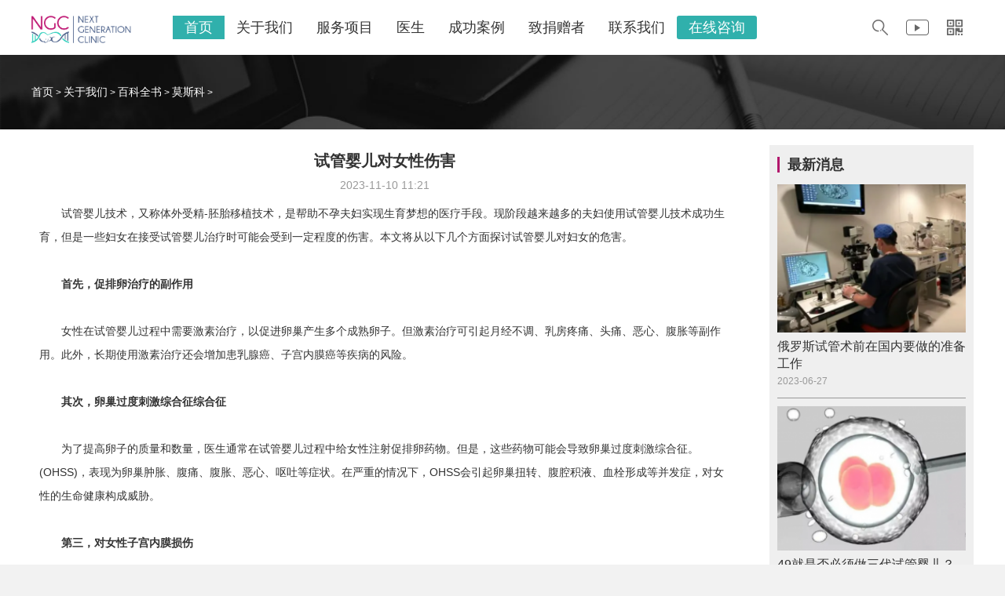

--- FILE ---
content_type: text/html; charset=utf-8
request_url: http://www.spbivf.cn/plus/view-494.html
body_size: 10340
content:
<!DOCTYPE html>
<html>
	<head>
		<meta http-equiv="Content-Type" content="text/html; charset=utf-8" />
		<title>试管婴儿对女性伤害_俄罗斯NGC医院</title>
		<meta name="keywords" content="试管婴儿技术，试管婴儿对女性伤害" />
		<meta name="description" content=" 试管婴儿技术，又称体外受精-胚胎移植技术，是帮助不孕夫妇实现生育梦想的医疗手段。现阶段越来越多的夫妇使用试管婴儿技术成功生育，但是一些妇女在接受试管婴儿治疗时" />
		<link href="/templets/default/style/ngc.css" rel="stylesheet" media="screen" type="text/css" />
		
		<meta http-equiv="mobile-agent" content="format=xhtml;url=http://m.spbivf.cn/plus/view-494.html">
		<script type="text/javascript">if(window.location.toString().indexOf('pref=padindex') != -1){}else{if(/AppleWebKit.*Mobile/i.test(navigator.userAgent) || (/MIDP|SymbianOS|NOKIA|SAMSUNG|LG|NEC|TCL|Alcatel|BIRD|DBTEL|Dopod|PHILIPS|HAIER|LENOVO|MOT-|Nokia|SonyEricsson|SIE-|Amoi|ZTE/.test(navigator.userAgent))){if(window.location.href.indexOf("?mobile")<0){try{if(/Android|Windows Phone|webOS|iPhone|iPod|BlackBerry/i.test(navigator.userAgent)){window.location.href="http://m.spbivf.cn/plus/view-494.html";}else if(/iPad/i.test(navigator.userAgent)){}else{}}catch(e){}}}}</script>
		
		<script type="text/javascript" src='/templets/default/js/jquery.min.js'></script>
	</head>
	<body class="about">
		<!-- header -->
		<header class='header'>
    <div class="cont w1200 cl">
		<div class="logo fl"><a href="/"><img src="/images/img/logo-ngc.png" width='' height='' alt=""></a></div>
		<nav class="nav fl" id='nav'>
			<ul class='cl'>
				<li><a class='a1' href="/">首页</a></li>
				<li>
					<a class='a1' href="/plus/list-1.html">关于我们</a>
					<div class="submenu bcw">
						<div class='line'></div>
						<div class="mb">
							<div class="cont w1200 cl">
								<div class="subnav fl">
									
									<a href="/plus/list-2.html">医院介绍</a>
									
									<a href="/plus/list-74.html">最新活动</a>
									
									<a href="/plus/list-3.html">最新消息</a>
									
									<a href="/plus/list-20.html">医院照片</a>
									
									<a href="/plus/list-24.html">执照和证书</a>
									
									<a href="/plus/list-35.html">百科全书</a>
									
									<a href="/plus/list-36.html">虚拟参观</a>
									
								</div>
								<div class="items fl">
									<div class="item cl">
										
										<div class="txt fr">
											
										</div>
									</div><div class="item cl">
										<div class="pic fl"><a href="/plus/view-198.html"><img src="/uploads/allimg/210309/1-210309113KH08-lp.png" alt="俄罗斯试管婴儿技术可以解决哪些不孕不育问题？"></a></div>

										<div class="txt fr">
											<p><a href="/plus/view-446.html">俄罗斯试管术前在国内要做的准备工作</a></p>
											<span class='line2'>试管生娃也要做到万事俱备，在赴俄之前，这些准备工作必须完成~</span>
<p><a href="/plus/view-445.html">49就是否必须做三代试管婴儿？</a></p>
											<span class='line2'>试管婴儿技术如今已经非常成熟，并且帮助许多不孕不育患者带来希望。</span>
<p><a href="/plus/view-444.html">做三代试管婴儿有危险吗？</a></p>
											<span class='line2'>做三代试管有没有危险？大家还是有一定担心的，这个很正常，毕竟试管虽然是提高不孕不育患者助孕治疗，但也会存在一定的风险和挑战。接下来针对三代试管比较常见的问题探讨一</span>

										</div>
									</div><div class="item cl">
										<div class="pic fl"><a href="/plus/view-126.html"><img src="/uploads/allimg/200730/1-200I01501554R-lp.png" alt="海参崴NGC医院"></a></div>

										<div class="txt fr">
											<p><a href="/plus/view-439.html">试管婴儿三代双胎和单胎怎么选？</a></p>
											<span class='line2'>俄罗斯试管婴儿技术非常火热，很多人去俄罗斯做试管婴儿实现了双胞胎，看到姐妹们都是如此顺利，自己也想通过试管技术要双胞胎。但一想到双胞胎身体很辛苦，于是让自己处于单</span>
<p><a href="/plus/view-126.html">海参崴NGC医院</a></p>
											<span class='line2'>海参崴NGC医院</span>
<p><a href="/plus/view-125.html">海参崴NGC医院环境图</a></p>
											<span class='line2'>海参崴NGC医院环境图</span>

										</div>
									</div><div class="item cl">
										<div class="pic fl"><a href="/plus/view-141.html"><img src="/uploads/allimg/200730/1-200I01F45Y63-lp.png" alt="NGC海参崴诊所的执照和证书（1）"></a></div>

										<div class="txt fr">
											<p><a href="/plus/view-145.html">NGC海参崴诊所的执照和证书（5）</a></p>
											<span class='line2'>NGC海参崴诊所的执照和证书</span>
<p><a href="/plus/view-141.html">NGC海参崴诊所的执照和证书（1）</a></p>
											<span class='line2'>NGC海参崴诊所的执照和证书</span>
<p><a href="/plus/view-144.html">NGC海参崴诊所的执照和证书（4）</a></p>
											<span class='line2'>NGC海参崴诊所的执照和证书</span>

										</div>
									</div><div class="item cl">
										<div class="pic fl"><a href="/plus/view-147.html"><img src="/uploads/allimg/200731/1-200I11454090-L.jpg" alt="IVF程序中的刺激方案"></a></div>

										<div class="txt fr">
											<p><a href="/plus/view-495.html">试管婴儿跟人工授精有什么不同</a></p>
											<span class='line2'>　随着科学技术的不断发展，辅助生殖技术已经成为许多不孕夫妇实现生育梦想的有效途径。试管婴儿和人工授精是两种常见的辅助生殖技术，在操作方法、成功率和适用人群上存在一</span>
<p><a href="/plus/view-494.html">试管婴儿对女性伤害</a></p>
											<span class='line2'>
　　试管婴儿技术，又称体外受精-胚胎移植技术，是帮助不孕夫妇实现生育梦想的医疗手段。现阶段越来越多的夫妇使用试管婴儿技术成功生育，但是一些妇女在接受试管婴儿治疗时</span>
<p><a href="/plus/view-493.html">试管婴儿成功的原因</a></p>
											<span class='line2'>试管婴儿技术，又称体外受精-胚胎移植技术，是帮助不孕夫妇实现生育梦想的辅助生殖医学手段。自1978年世界上第一个试管婴儿诞生以来，试管婴儿技术取得了显著进步，从第一代试管</span>

										</div>
									</div>
								</div>
							</div>
						</div>
					</div>
				</li>
				<li>
					<a class='a1' href="/plus/list-4.html">服务项目</a>
					<div class="submenu bcw">
						<div class='line'></div>
						<div class="mb">
							<div class="cont w1200 cl">
								<div class="subnav fl">
									
									<a href="/plus/list-37.html">不孕症治疗</a>
									
									<a href="/plus/list-60.html">卵子(卵母细胞)捐赠</a>
									
									<a href="/plus/list-61.html">PGS染色体筛查</a>
									
									<a href="/plus/list-62.html">胚胎捐赠</a>
									
									<a href="/plus/list-63.html">单身女性</a>
									
									<a href="/plus/list-64.html">单身男性</a>
									
									<a href="/plus/list-65.html">推迟生育冷藏服务</a>
									
									<a href="/plus/list-70.html">泌尿科</a>
									
									<a href="/plus/list-71.html">妇科</a>
									
									<a href="/plus/list-72.html">孕期超声</a>
									
									<a href="/plus/list-73.html">人工授精</a>
									
									<a href="/item/peitaizhuanyi/">胚胎转移</a>
									
									<a href="" class='viewall'>查看更多»</a>
								</div>
								<div class="items fl">
									<div class='cl artlist'>
										<dl>
											<dt class="top">
												<a href="/plus/view-185.html"><img src="/uploads/allimg/200825/1-200R5112923595-lp.png" alt="精神分裂症精子症的治疗"></a>
											</dt>
											<dd class="bot">
												<h3><a href="/plus/view-185.html">精神分裂症精子症的治疗</a></h3>
												<p class='line2'>男性不育因素达到50%。我们经常诊断出精子数量正常的男性不育。...</p>
												<a href="/plus/view-185.html" class="link iconfont" rel='nofollow'></a>
											</dd>
										</dl>
<dl>
											<dt class="top">
												<a href="/plus/view-184.html"><img src="/uploads/allimg/200825/1-200R5104420V6-lp.png" alt="男性不育症获得精子的手术方法"></a>
											</dt>
											<dd class="bot">
												<h3><a href="/plus/view-184.html">男性不育症获得精子的手术方法</a></h3>
												<p class='line2'>在活检期间，我们的专家会遵守欧洲泌尿外科学会的建议，您将被分配以下技术之一。...</p>
												<a href="/plus/view-184.html" class="link iconfont" rel='nofollow'></a>
											</dd>
										</dl>
<dl>
											<dt class="top">
												<a href="/plus/view-183.html"><img src="/uploads/allimg/200825/1-200R5103514305-lp.png" alt="男性生育治疗诊断流程"></a>
											</dt>
											<dd class="bot">
												<h3><a href="/plus/view-183.html">男性生育治疗诊断流程</a></h3>
												<p class='line2'>使用抗逆转录病毒疗法(辅助生殖技术)治疗男女不育。...</p>
												<a href="/plus/view-183.html" class="link iconfont" rel='nofollow'></a>
											</dd>
										</dl>
<dl>
											<dt class="top">
												<a href="/plus/view-32.html"><img src="/uploads/allimg/200728/1-200HQ11621310-lp.png" alt="PGD–胚胎植入前遗传学诊断"></a>
											</dt>
											<dd class="bot">
												<h3><a href="/plus/view-32.html">PGD–胚胎植入前遗传学诊断</a></h3>
												<p class='line2'>通过体外受精获得的胚胎还不一定正常，所以必须采取的是胚胎植入前的基因诊断，也...</p>
												<a href="/plus/view-32.html" class="link iconfont" rel='nofollow'></a>
											</dd>
										</dl>
<dl>
											<dt class="top">
												<a href="/plus/view-31.html"><img src="/uploads/allimg/200728/1-200HQ10U12R-lp.png" alt="精子、卵子和胚胎冷冻技术"></a>
											</dt>
											<dd class="bot">
												<h3><a href="/plus/view-31.html">精子、卵子和胚胎冷冻技术</a></h3>
												<p class='line2'>NGC医院通过冷冻技术，可以将精子、卵子和胚胎的活性保存很久，目前最长的冷冻时间...</p>
												<a href="/plus/view-31.html" class="link iconfont" rel='nofollow'></a>
											</dd>
										</dl>
<dl>
											<dt class="top">
												<a href="/plus/view-30.html"><img src="/uploads/allimg/200728/1-200HQ05621J3-lp.png" alt="ICSI–内单精子注射"></a>
											</dt>
											<dd class="bot">
												<h3><a href="/plus/view-30.html">ICSI–内单精子注射</a></h3>
												<p class='line2'>ICSI的学名叫做胞浆内单精子注射，这是将精子直接注射到卵母细胞的细胞质，这种技术...</p>
												<a href="/plus/view-30.html" class="link iconfont" rel='nofollow'></a>
											</dd>
										</dl>

									</div><div class='cl artlist'>
										<dl>
											<dt class="top">
												<a href="/plus/view-186.html"><img src="/uploads/allimg/200825/1-200R5162J1594-lp.png" alt="生态与捐赠卵"></a>
											</dt>
											<dd class="bot">
												<h3><a href="/plus/view-186.html">生态与捐赠卵</a></h3>
												<p class='line2'>带有供体卵的IVF可使您增加成功进行胚胎植入的机会，并进一步增加如果妇女无法自然...</p>
												<a href="/plus/view-186.html" class="link iconfont" rel='nofollow'></a>
											</dd>
										</dl>
<dl>
											<dt class="top">
												<a href="/plus/view-180.html"><img src="/uploads/allimg/200813/1-200Q31PA0526-lp.png" alt="NGC具有卵子捐赠者计划的优势"></a>
											</dt>
											<dd class="bot">
												<h3><a href="/plus/view-180.html">NGC具有卵子捐赠者计划的优势</a></h3>
												<p class='line2'>NGC拥有来自欧洲各地的一些最好的生殖学家，胚胎学家和遗传学家。冷冻库具有来自...</p>
												<a href="/plus/view-180.html" class="link iconfont" rel='nofollow'></a>
											</dd>
										</dl>
<dl>
											<dt class="top">
												<a href="/plus/view-179.html"><img src="/uploads/allimg/200813/1-200Q31HA3217-lp.png" alt="关于医学和法律方面"></a>
											</dt>
											<dd class="bot">
												<h3><a href="/plus/view-179.html">关于医学和法律方面</a></h3>
												<p class='line2'>IVF妊娠与自然妊娠没有区别，在俄罗斯使用捐赠者的生物材料是完全合法的，并受到法...</p>
												<a href="/plus/view-179.html" class="link iconfont" rel='nofollow'></a>
											</dd>
										</dl>
<dl>
											<dt class="top">
												<a href="/plus/view-178.html"><img src="/uploads/allimg/200813/1-200Q31GQD41-lp.png" alt="如何选择捐助者？"></a>
											</dt>
											<dd class="bot">
												<h3><a href="/plus/view-178.html">如何选择捐助者？</a></h3>
												<p class='line2'>通常，通过外部类型选择供体：身高，头发和眼睛的颜色，还根据血型和Rh因子进行选...</p>
												<a href="/plus/view-178.html" class="link iconfont" rel='nofollow'></a>
											</dd>
										</dl>
<dl>
											<dt class="top">
												<a href="/plus/view-33.html"><img src="/uploads/allimg/200728/1-200HQ146145c-lp.png" alt="NGC中的供体卵母细胞"></a>
											</dt>
											<dd class="bot">
												<h3><a href="/plus/view-33.html">NGC中的供体卵母细胞</a></h3>
												<p class='line2'>在试管婴儿中使用捐赠卵子，使准妈妈可以自己生一个孩子，如果由于某种原因而无法...</p>
												<a href="/plus/view-33.html" class="link iconfont" rel='nofollow'></a>
											</dd>
										</dl>

									</div><div class='cl artlist'>
										<dl>
											<dt class="top">
												<a href="/plus/view-34.html"><img src="/uploads/allimg/200728/1-200HQ529115I-lp.png" alt="诊断男性和女性不孕的原因"></a>
											</dt>
											<dd class="bot">
												<h3><a href="/plus/view-34.html">诊断男性和女性不孕的原因</a></h3>
												<p class='line2'>NGC生殖中心生殖泌尿科，可以直接做相关检测，这样可以找出不孕不育的原因，减少不...</p>
												<a href="/plus/view-34.html" class="link iconfont" rel='nofollow'></a>
											</dd>
										</dl>

									</div><div class='cl artlist'>
										<dl>
											<dt class="top">
												<a href="/plus/view-177.html"><img src="/uploads/allimg/200813/1-200Q31F0161N-lp.png" alt="转移和怀孕的特征"></a>
											</dt>
											<dd class="bot">
												<h3><a href="/plus/view-177.html">转移和怀孕的特征</a></h3>
												<p class='line2'>怀孕的开始与通常的没有什么不同。任何IVF怀孕，转移供体胚胎这一事实并不影响可以...</p>
												<a href="/plus/view-177.html" class="link iconfont" rel='nofollow'></a>
											</dd>
										</dl>
<dl>
											<dt class="top">
												<a href="/plus/view-176.html"><img src="/uploads/allimg/200813/1-200Q31A230c3-lp.png" alt="供体胚胎如何出现？"></a>
											</dt>
											<dd class="bot">
												<h3><a href="/plus/view-176.html">供体胚胎如何出现？</a></h3>
												<p class='line2'>通过玻璃化（冷冻保存），可以保存刺激后获得的所有胚胎，然后一次转移一个直到怀...</p>
												<a href="/plus/view-176.html" class="link iconfont" rel='nofollow'></a>
											</dd>
										</dl>
<dl>
											<dt class="top">
												<a href="/plus/view-175.html"><img src="/uploads/allimg/200813/1-200Q3164423444-lp.png" alt="NGC诊所的IVF计划与捐赠者胚胎"></a>
											</dt>
											<dd class="bot">
												<h3><a href="/plus/view-175.html">NGC诊所的IVF计划与捐赠者胚胎</a></h3>
												<p class='line2'>对于由于健康原因而无法生育遗传孩子的患者，我们的诊所使用了捐赠计划，但选择带...</p>
												<a href="/plus/view-175.html" class="link iconfont" rel='nofollow'></a>
											</dd>
										</dl>

									</div><div class='cl artlist'>
										<dl>
											<dt class="top">
												<a href="/plus/view-160.html"><img src="/uploads/allimg/200807/1-200PGPIa28-lp.png" alt="什么时候使用精子捐赠?"></a>
											</dt>
											<dd class="bot">
												<h3><a href="/plus/view-160.html">什么时候使用精子捐赠?</a></h3>
												<p class='line2'>迹象之一是女人没有伴侣。未婚女性可以使用AI(人工授精)或IVF和供体精子。...</p>
												<a href="/plus/view-160.html" class="link iconfont" rel='nofollow'></a>
											</dd>
										</dl>
<dl>
											<dt class="top">
												<a href="/plus/view-159.html"><img src="/uploads/allimg/200807/1-200PGK2502E-lp.png" alt="NGC供体精子的体外受精"></a>
											</dt>
											<dd class="bot">
												<h3><a href="/plus/view-159.html">NGC供体精子的体外受精</a></h3>
												<p class='line2'>在IVF计划中使用供体精子可以在单身女性或者由于男性不育因素而无法进行经典IVF或带...</p>
												<a href="/plus/view-159.html" class="link iconfont" rel='nofollow'></a>
											</dd>
										</dl>

									</div><div class='cl artlist'>
										<dl>
											<dt class="top">
												<a href="/plus/view-161.html"><img src="/uploads/allimg/200810/1-200Q01K01O26-lp.jpg" alt="环保——NGC中的供体卵母细胞"></a>
											</dt>
											<dd class="bot">
												<h3><a href="/plus/view-161.html">环保——NGC中的供体卵母细胞</a></h3>
												<p class='line2'>在试管婴儿计划中使用捐赠卵子可使单身男性或是准妈妈自己生一个孩子，如果由于某...</p>
												<a href="/plus/view-161.html" class="link iconfont" rel='nofollow'></a>
											</dd>
										</dl>

									</div><div class='cl artlist'>
										<dl>
											<dt class="top">
												<a href="/plus/view-35.html"><img src="/uploads/allimg/200728/1-200HQ6130L41-lp.png" alt="生殖细胞冷藏与捐赠服务"></a>
											</dt>
											<dd class="bot">
												<h3><a href="/plus/view-35.html">生殖细胞冷藏与捐赠服务</a></h3>
												<p class='line2'>生物冷藏客户与捐赠生物细胞冷冻存储方式。 我们NGC国际生殖中心对于每天络绎不绝的...</p>
												<a href="/plus/view-35.html" class="link iconfont" rel='nofollow'></a>
											</dd>
										</dl>

									</div><div class='cl artlist'>
										<dl>
											<dt class="top">
												<a href="/plus/view-182.html"><img src="/uploads/allimg/200814/1-200Q414244D49-lp.png" alt="男性不育的原因和治疗步骤"></a>
											</dt>
											<dd class="bot">
												<h3><a href="/plus/view-182.html">男性不育的原因和治疗步骤</a></h3>
												<p class='line2'>男性不育治疗的目标是在家庭中生育一个健康的孩子，通常会同时诊断几个因果因素。...</p>
												<a href="/plus/view-182.html" class="link iconfont" rel='nofollow'></a>
											</dd>
										</dl>
<dl>
											<dt class="top">
												<a href="/plus/view-181.html"><img src="/uploads/allimg/200814/1-200Q4114929296-lp.png" alt="精子检索技术"></a>
											</dt>
											<dd class="bot">
												<h3><a href="/plus/view-181.html">精子检索技术</a></h3>
												<p class='line2'>为患有男科和泌尿科疾病的男性提供高质量的医疗服务，包括诊断和治疗与男性不育症...</p>
												<a href="/plus/view-181.html" class="link iconfont" rel='nofollow'></a>
											</dd>
										</dl>

									</div><div class='cl artlist'>
										<dl>
											<dt class="top">
												<a href="/plus/view-188.html"><img src="/uploads/allimg/200825/1-200R51F005301-lp.png" alt="NGC诊所妇科治疗阶段步骤"></a>
											</dt>
											<dd class="bot">
												<h3><a href="/plus/view-188.html">NGC诊所妇科治疗阶段步骤</a></h3>
												<p class='line2'>NGC诊所拥有自己的实验室，妇科医生的平均经验为20年，诊所聘用了世界公认的科学候...</p>
												<a href="/plus/view-188.html" class="link iconfont" rel='nofollow'></a>
											</dd>
										</dl>
<dl>
											<dt class="top">
												<a href="/plus/view-187.html"><img src="/uploads/allimg/200825/1-200R51A11E46-lp.png" alt="NGC诊所的妇科"></a>
											</dt>
											<dd class="bot">
												<h3><a href="/plus/view-187.html">NGC诊所的妇科</a></h3>
												<p class='line2'>建议每个妇女每年由妇科医生进行一次例行检查，即使您没有任何不适的症状。35岁后...</p>
												<a href="/plus/view-187.html" class="link iconfont" rel='nofollow'></a>
											</dd>
										</dl>

									</div><div class='cl artlist'>
										<dl>
											<dt class="top">
												<a href="/plus/view-189.html"><img src="/uploads/allimg/200826/1-200R6102333F8-lp.png" alt="孕期超声"></a>
											</dt>
											<dd class="bot">
												<h3><a href="/plus/view-189.html">孕期超声</a></h3>
												<p class='line2'>怀孕期间，您需要特别照顾自己的健康和未出生婴儿的健康。尤其重要的是要及时进行...</p>
												<a href="/plus/view-189.html" class="link iconfont" rel='nofollow'></a>
											</dd>
										</dl>

									</div><div class='cl artlist'>
										<dl>
											<dt class="top">
												<a href="/plus/view-190.html"><img src="/uploads/allimg/200826/1-200R6144019A6-lp.png" alt="人工授精"></a>
											</dt>
											<dd class="bot">
												<h3><a href="/plus/view-190.html">人工授精</a></h3>
												<p class='line2'>IUI(宫腔内授精)是一种使用无创导管将经过特殊处理的精子(经过处理(纯化，在营养介质...</p>
												<a href="/plus/view-190.html" class="link iconfont" rel='nofollow'></a>
											</dd>
										</dl>

									</div><div class='cl artlist'>
										<dl>
											<dt class="top">
												<a href="/plus/view-434.html"><img src="/uploads/allimg/230508/1_050QJ953OD.jpg" alt="海参崴NGC胚胎转运"></a>
											</dt>
											<dd class="bot">
												<h3><a href="/plus/view-434.html">海参崴NGC胚胎转运</a></h3>
												<p class='line2'>最近，俄罗斯宣布禁止代孕业务，这引起了许多人的关注。然而，这并不意味着代孕业...</p>
												<a href="/plus/view-434.html" class="link iconfont" rel='nofollow'></a>
											</dd>
										</dl>

									</div>
								</div>
							</div>
						</div>
					</div>
				</li>
				<li>
					<a class='a1' href="/plus/list-5.html">医生</a>
					<div class="submenu bcw">
						<div class='line'></div>
						<div class="mb">
							<div class="cont w1200 cl">
								<div class="subnav fl">
									<a href="/plus/list-9.html" class='secmenu'>海参崴</a>
										<div class="thrmenu">
											
											<a href="/plus/list-88.html">生殖学家</a>
											
											<a href="/plus/list-89.html">妇科医生</a>
											
											<a href="/plus/list-32.html">胚胎学家</a>
											
											<a href="/plus/list-34.html">超声专家</a>
											
											<a href="/plus/list-87.html">行政管理人员</a>
											
											<a href="/plus/list-31.html">治疗师</a>
											
											<a href="/plus/list-33.html">泌尿科医生</a>
											
										</div><a href="/plus/list-28.html" class='secmenu'>圣彼得堡</a>
										<div class="thrmenu">
											
											<a href="/plus/list-44.html">妇科医生</a>
											
											<a href="/plus/list-45.html">药房医生</a>
											
											<a href="/plus/list-46.html">遗传学医生</a>
											
											<a href="/plus/list-47.html">胚胎学家</a>
											
											<a href="/plus/list-48.html">护士</a>
											
											<a href="/plus/list-49.html">生殖科医生</a>
											
											<a href="/plus/list-76.html">行政人员</a>
											
											<a href="/plus/list-77.html">外科医生</a>
											
											<a href="/plus/list-78.html">超声医生</a>
											
											<a href="/plus/list-79.html">内分泌学家</a>
											
											<a href="/plus/list-80.html">泌尿外科医生</a>
											
										</div><a href="/plus/list-29.html" class='secmenu'>莫斯科</a>
										<div class="thrmenu">
											
											<a href="/plus/list-38.html">妇科医生</a>
											
											<a href="/plus/list-39.html">药房医生</a>
											
											<a href="/plus/list-40.html">生物学家</a>
											
											<a href="/plus/list-41.html">胚胎学家</a>
											
											<a href="/plus/list-42.html">护士</a>
											
											<a href="/plus/list-43.html">泌尿科医生</a>
											
											<a href="/plus/list-81.html">生殖学家</a>
											
											<a href="/plus/list-82.html">遗传学</a>
											
											<a href="/plus/list-83.html">内分泌学家</a>
											
											<a href="/plus/list-84.html">治疗师</a>
											
											<a href="/plus/list-85.html">管理</a>
											
											<a href="/plus/list-86.html">麻醉师</a>
											
										</div>
									<a href="" class='viewall'>查看更多»</a>
								</div>
								<div class="items fl cl">
									
									<div class="list">
										<a href="/plus/view-48.html">
											<img src="/uploads/allimg/200729/1-200H91105120-L.png" alt="莫雷夫·弗拉基米尔·弗拉基米罗维奇">
											<p><span>莫雷夫·弗拉基米尔·弗拉基米罗维奇</span></p>
										</a>
									</div>
<div class="list">
										<a href="/plus/view-63.html">
											<img src="/uploads/allimg/200729/1-200H9145K50-L.png" alt="瓜萨利亚·鲁苏丹·吉维夫纳">
											<p><span>瓜萨利亚·鲁苏丹·吉维夫纳</span></p>
										</a>
									</div>
<div class="list">
										<a href="/plus/view-57.html">
											<img src="/uploads/allimg/200729/1-200H9142I70-L.png" alt="尼古拉·瓦列里耶维奇·科尔尼洛夫">
											<p><span>尼古拉·瓦列里耶维奇·科尔尼洛夫</span></p>
										</a>
									</div>
<div class="list">
										<a href="/plus/view-43.html">
											<img src="/uploads/allimg/200729/1-200H9102H60-L.png" alt="斯韦特兰娜·维亚切斯拉夫纳·维亚基纳">
											<p><span>斯韦特兰娜·维亚切斯拉夫纳·维亚基纳</span></p>
										</a>
									</div>

								</div>
							</div>
						</div>
					</div>
				</li>
				<li>
					<a class='a1' href="/plus/list-6.html">成功案例</a>
					<div class="submenu bcw">
						<div class='line'></div>
						<div class="mb">
							<div class="cont w1200 cl">
								<div class="subnav fl">
									<a href="/plus/list-11.html" class='secmenu'>圣彼得堡</a>
										<div class="thrmenu">
											
											<a href="/plus/list-12.html">三代试管</a>
											
											<a href="/plus/list-52.html">辅助生殖</a>
											
										</div><a href="/plus/list-50.html" class='secmenu'>莫斯科</a>
										<div class="thrmenu">
											
											<a href="/plus/list-53.html">三代试管</a>
											
											<a href="/plus/list-55.html">辅助生殖</a>
											
										</div><a href="/plus/list-51.html" class='secmenu'>海参崴</a>
										<div class="thrmenu">
											
											<a href="/plus/list-54.html">三代试管</a>
											
											<a href="/plus/list-56.html">辅助生殖</a>
											
											<a href="/plus/list-69.html">DIY</a>
											
										</div>
									<a href="" class='viewall'>查看更多»</a>
								</div>
								<div class="items fl cl">
									<div class="caseL">
											<a href="/plus/view-306.html">
												<img src="/uploads/allimg/221114/1_111416320N158.png" alt="子宫肌瘤艰难求子，俄罗斯试管婴儿成功圆梦">
												<h3>子宫肌瘤艰难求子，俄罗斯试管婴儿成功圆梦</h3>
												<p>我的求子之路很曲折，现在应滔滔顾问工作人员请求，将自身试管婴儿的经历写...<span>2022-11-14</span></p>
											</a>
										</div>
<div class="caseL">
											<a href="/plus/view-305.html">
												<img src="/uploads/allimg/221114/1_111416304R326.jpg" alt="国内试管多次失败，俄罗斯试管婴儿一次好孕成功">
												<h3>国内试管多次失败，俄罗斯试管婴儿一次好孕成功</h3>
												<p>29岁包女士婚后三年，肚子都没有一点消息。在当地医院检查，诊断为卵巢囊肿...<span>2022-11-14</span></p>
											</a>
										</div>
<div class="caseL">
											<a href="/plus/view-304.html">
												<img src="/uploads/allimg/221114/1_11141629316226.png" alt="戴女士子宫切除，赴俄试管喜得双胞胎">
												<h3>戴女士子宫切除，赴俄试管喜得双胞胎</h3>
												<p>37岁的戴女士是一名音乐制作人，一直以来都与音乐结伴，和丈夫戴先生是经过...<span>2022-11-14</span></p>
											</a>
										</div>
<div class="caseL">
											<a href="/plus/view-319.html">
												<img src="/uploads/allimg/221116/1_1116162Q62595.png" alt="在等待“你”的道路上即使崎岖，也从未放弃">
												<h3>在等待“你”的道路上即使崎岖，也从未放弃</h3>
												<p>一个心愿，一段旅程，一个家庭的宝宝梦想，有滔滔顾问伴您启程。俄罗斯第三...<span>2022-11-16</span></p>
											</a>
										</div>
<div class="caseL">
											<a href="/plus/view-318.html">
												<img src="/uploads/allimg/221116/1_11161626255D6.png" alt="子宫畸形艰辛求子路，俄罗斯试管婴儿求子成功！">
												<h3>子宫畸形艰辛求子路，俄罗斯试管婴儿求子成功！</h3>
												<p>说起来是心酸，但应滔滔顾问工作人员请求，将自身试管婴儿的经历写出来，希...<span>2022-11-16</span></p>
											</a>
										</div>
<div class="caseL">
											<a href="/plus/view-317.html">
												<img src="/uploads/allimg/221116/1_111616252HL7.png" alt="G小姐选择俄罗斯试管辅助生殖圆生育梦">
												<h3>G小姐选择俄罗斯试管辅助生殖圆生育梦</h3>
												<p>38岁的G小姐由于子宫畸形无法生育，但她和丈夫一直想有个属于自己的孩子。他...<span>2022-11-16</span></p>
											</a>
										</div>
<div class="caseL">
											<a href="/plus/view-331.html">
												<img src="/uploads/allimg/221117/1_111GK9431213.png" alt="恭喜蓝女士赴俄罗斯试管喜获小公子">
												<h3>恭喜蓝女士赴俄罗斯试管喜获小公子</h3>
												<p>蓝女士经过多年求子，最终赴俄罗斯试管喜获小公子...<span>2022-11-17</span></p>
											</a>
										</div>
<div class="caseL">
											<a href="/plus/view-330.html">
												<img src="/uploads/allimg/221117/1KQ55310-0-lp.jpg" alt="上海36岁胡女士喜得儿子赴俄罗斯试管婴儿">
												<h3>上海36岁胡女士喜得儿子赴俄罗斯试管婴儿</h3>
												<p>胡女士四处打听怎么样才能保证生个儿子，看到自己的闺蜜生个双胞胎儿子特别...<span>2022-11-17</span></p>
											</a>
										</div>
<div class="caseL">
											<a href="/plus/view-329.html">
												<img src="/uploads/allimg/221117/1KHB2K-0-lp.jpg" alt="大龄做俄罗斯试管婴儿只为生个二胎女宝宝">
												<h3>大龄做俄罗斯试管婴儿只为生个二胎女宝宝</h3>
												<p>自二胎政策放开以来，前来咨询俄罗斯试管婴儿的夫妻人数增多，且有一半是超...<span>2022-11-17</span></p>
											</a>
										</div>

								</div>
							</div>
						</div>
					</div>
				</li>
				<li><a class='a1' href="/plus/list-7.html">致捐赠者</a></li>
				<li><a class='a1' href="/plus/list-8.html">联系我们</a></li>
				<li class='consult'><a class='a1' href="http://www.taotaoguwen.com/swt/800.html">在线咨询</a></li>
			</ul>
		</nav>
		<div class="navtool fr pr">
			<a href="" class='search'></a>
			<a href="javascript:;" class="video"></a>
			<a href="javascript:;" class="weixin"></a>
			<div class="ewm pa">
				<img src="/images/img/ewm.png" width='80' height='80' alt="" />
				<p>官方公众号</p>
			</div>
		</div>
    </div>
</header>
<script type="text/javascript">
    jQuery(document).ready(function($){
        var obj=null;
        var As=document.getElementById('nav').getElementsByClassName('a1');
        obj = As[0];
        for(i=1;i<As.length;i++){
            if( window.location.href.indexOf(As[i].href)>=0 ) obj=As[i];
        }
        obj.className +=' on';
    });
</script>
		<!-- /header -->
		<!-- banner -->
		<section class="banner">
			<div class="cont w1200">
				<p><a href='http://www.spbivf.cn/'>首页</a> > <a href='/plus/list-1.html'>关于我们</a> > <a href='/plus/list-35.html'>百科全书</a> > <a href='/plus/list-68.html'>莫斯科</a> > </p>
			</div>
		</section>
		<!-- /banner -->

		<!-- 文章详情 -->
		<section class="main bcw">
            <div class="container cl w1200">
                <article>
                    <h1>试管婴儿对女性伤害</h1>
                    <p class='info'><span class='time'>2023-11-10 11:21</span></p>
                    <div class="content">
                        <span style="font-size:14px;">&nbsp; &nbsp; &nbsp; &nbsp;试管婴儿技术，又称体外受精-胚胎移植技术，是帮助不孕夫妇实现生育梦想的医疗手段。现阶段越来越多的夫妇使用试管婴儿技术成功生育，但是一些妇女在接受试管婴儿治疗时可能会受到一定程度的伤害。本文将从以下几个方面探讨试管婴儿对妇女的危害。<br />
&nbsp;<br />
　　<strong>首先，</strong><strong>促排卵</strong><strong>治疗的副作用</strong><br />
&nbsp;<br />
　　女性在试管婴儿过程中需要激素治疗，以促进卵巢产生多个成熟卵子。但激素治疗可引起月经不调、乳房疼痛、头痛、恶心、腹胀等副作用。此外，长期使用激素治疗还会增加患乳腺癌、子宫内膜癌等疾病的风险。<br />
&nbsp;<br />
　　<strong>其次，卵巢过度刺激综合征综合征</strong><br />
&nbsp;<br />
　　为了提高卵子的质量和数量，医生通常在试管婴儿过程中给女性注射促排卵药物。但是，这些药物可能会导致卵巢过度刺激综合征。(OHSS)，表现为卵巢肿胀、腹痛、腹胀、恶心、呕吐等症状。在严重的情况下，OHSS会引起卵巢扭转、腹腔积液、血栓形成等并发症，对女性的生命健康构成威胁。<br />
&nbsp;<br />
　　<strong>第三</strong><strong>，</strong><strong>对女性</strong><strong>子宫内膜损伤</strong><br />
&nbsp;<br />
　　在试管婴儿过程中，胚胎需要移植到女性的子宫内。然而，胚胎移植可能会导致子宫内膜损伤，如子宫内膜炎和子宫内膜疤痕。这将影响胚胎的植入和发育，降低试管婴儿的成功率。此外，子宫内膜损伤还会导致月经不调、痛经等症状。<br />
&nbsp;<br />
　&nbsp;&nbsp;<strong>第四，对女性</strong><strong>精神压力</strong><br />
&nbsp;<br />
　　试管婴儿过程漫长而艰难，女性需要承受巨大的精神压力。这种压力可能会导致焦虑、抑郁和失眠等心理问题，影响女性的生活质量和心理健康。此外，精神压力还可能影响女性的内分泌系统，进一步加剧激素治疗的副作用。<br />
&nbsp;<br />
　　<strong>第五，</strong><strong>多胎妊娠的风险</strong><br />
&nbsp;<br />
　　为了提高试管婴儿的成功率，医生通常会移植多个胚胎。然而，多胎妊娠的风险很高，这可能导致早产、低出生体重、胎儿发育迟缓等问题。此外，多胎妊娠还可能增加母亲和胎儿的健康风险，如妊娠高血压、早期子痫等。<br />
&nbsp;<br />
　　因此试管婴儿治疗确实对女性有伤害。然而，随着医疗技术的不断发展和进步，试管婴儿的安全性得到了显著提高。女性在接受试管婴儿治疗时，应选择正规医院和专业医生，听从医生的建议，积极配合治疗。同时，保持良好的态度和生活习惯，减轻精神压力，有助于减少试管婴儿对女性的危害。</span><br />

                    </div>
                    <div class="context">
					    <ul>
					    	<li>上一篇：<a href='/plus/view-487.html'>试管婴儿达菲</a> </li>
					    	<li>下一篇：<a href='/plus/view-495.html'>试管婴儿跟人工授精有什么不同</a> </li>
					    </ul>
				   </div>
                </article>
                <aside>
                    <div class="plate">
                        <h3>最新消息</h3>
                        <ul>
                        	<li>
                                <a href="/plus/view-446.html">
                                    <img src="/uploads/allimg/230627/1_062GAK03R3.png" alt="俄罗斯试管术前在国内要做的准备工作">
                                    <p>俄罗斯试管术前在国内要做的准备工作</p>
                                    <span>2023-06-27</span>
                                </a>
                            </li>
<li>
                                <a href="/plus/view-445.html">
                                    <img src="/uploads/allimg/230626/1_0626110A91G2.png" alt="49就是否必须做三代试管婴儿？">
                                    <p>49就是否必须做三代试管婴儿？</p>
                                    <span>2023-06-26</span>
                                </a>
                            </li>
<li>
                                <a href="/plus/view-444.html">
                                    <img src="/uploads/allimg/230625/1_0625152403QQ.png" alt="做三代试管婴儿有危险吗？">
                                    <p>做三代试管婴儿有危险吗？</p>
                                    <span>2023-06-25</span>
                                </a>
                            </li>

                        </ul>
                    </div>
                    <div class="plate">
                        <h3>成功案例</h3>
                        <ul>
                            <li>
                                <a href="/plus/view-331.html">
                                    <img src="/uploads/allimg/221117/1_111GK9431213.png" alt="恭喜蓝女士赴俄罗斯试管喜获小公子">
                                    <p>恭喜蓝女士赴俄罗斯试管喜获小公子</p>
                                    <span>2022-11-17</span>
                                </a>
                            </li>
<li>
                                <a href="/plus/view-330.html">
                                    <img src="/uploads/allimg/221117/1KQ55310-0-lp.jpg" alt="上海36岁胡女士喜得儿子赴俄罗斯试管婴儿">
                                    <p>上海36岁胡女士喜得儿子赴俄罗斯试管婴儿</p>
                                    <span>2022-11-17</span>
                                </a>
                            </li>
<li>
                                <a href="/plus/view-329.html">
                                    <img src="/uploads/allimg/221117/1KHB2K-0-lp.jpg" alt="大龄做俄罗斯试管婴儿只为生个二胎女宝宝">
                                    <p>大龄做俄罗斯试管婴儿只为生个二胎女宝宝</p>
                                    <span>2022-11-17</span>
                                </a>
                            </li>

                        </ul>
                    </div>
                </aside>
            </div>
		</section>
		
		

		
		<!-- footer -->
		<!-- 合作伙伴 -->
<section class="plate happ partner">
	<div class="cont w1200">
		<div class="box cl">
			<div>
				<img src="/img/t.png" alt="">
				<h3>NGC海参崴医院</h3>
				<p><i class="iconfont"></i>+7（423）209-99-92</p>
				<p><i class="iconfont"></i>俄罗斯海参崴市阿尔维斯卡亚街45号</p>
				<p><i class="iconfont"></i>info@vldv.ngc.clinic</p>
				<p><i class="iconfont"></i><span>周一至周六：10.00-17.00</span></p>
			</div>
			<div>
				<img src="/img/t.png" alt="">
				<h3>NGC圣彼得堡医院</h3>
				<p><i class="iconfont"></i> +7（812）77-55555</p>
				<p><i class="iconfont"></i>圣彼得堡市13号线街道10号楼A栋</p>
				<p><i class="iconfont"></i>info@ngc.clinic</p>
				<p><i class="iconfont"></i><span>周一至周六：9.00-18.00<br/>周日：关闭</span></p>
			</div>
			<div>
				<img src="/img/t.png" alt="">
				<h3>NGC莫斯科医院</h3>
				<p><i class="iconfont"></i>+7（495）111-09-09</p>
				<p><i class="iconfont"></i>莫斯科市克拉斯诺谢利斯卡娅街3/3号</p>
				<p><i class="iconfont"></i>moscow@ngc.clinic</p>
				<p><i class="iconfont"></i><span>周一至周六：8:00至20:00<br/>周日：从10:00至17:00</span></p>
			</div>
		</div>
	</div>
</section>
<footer class='footer'>
	<div class="cont w1200 cl">
		<div class="left fl">
			<div class="logo"><a href=""><img src="/images/img/logo-ngc.png" width='150' height='50' alt="" /></a></div>
			<p><i class='iconfont'></i><span>拥有先进的设备和技术</span></p>
			<p><i class='iconfont'></i><span>解决各种生殖健康问题</span></p>
			<p><i class='iconfont'></i><span>不孕不育治疗，基因测试，人类的繁衍</span></p>
		</div>
		<div class="right fr cl">
			<div class="botnav fl cl">
				<ul class='fl'>
					<li><a href="/about/">关于诊所</a></li>
					<li><a href="/about/photos/">医院照片</a></li>
					<li><a href="/doctor/">NGC医生</a></li>
					<li><a href="/case/">成功案例</a></li>
					<li><a href="/contactus/">联络资料</a></li>
				</ul>
				<div class="website fr">
					<b>服务项目</b>
					<a href="/item/infertility/">不孕症治疗</a>
					<a href="/item/donation/">卵子捐赠</a>
					<a href="/item/pgs/">PGS染色体筛查</a>
					<a href="/item/embryo/">胚胎捐赠</a>
					<a href="/item/storage/">推迟生育冷藏服务</a>

             </div>
			</div>
			<div class="status fr">
				<b>郑重承诺</b>
				<b>所有信息资料保密。</b>
				<b><i class='iconfont'></i><i class='iconfont'></i></b>
			</div>
		</div>
	</div>
	<div class="copyright">
		<p class='w1200 cl'><span class="left fl">©2014至2020年生殖与遗传学诊所 </span><span class="right fr">俄罗斯圣彼得堡、莫斯科、海参崴</span></p>
	</div>
</footer>
<script src="/templets/default/js/swiper.min.js"></script>
<script type="text/javascript" src='/templets/default/js/ngc.js'></script>
<script language="javascript" src="http://plt.zoosnet.net/JS/LsJS.aspx?siteid=PLT83332567&float=1&lng=cn"></script>
		<!-- /footer -->
	</body>
</html>


--- FILE ---
content_type: text/css
request_url: http://www.spbivf.cn/templets/default/style/ngc.css
body_size: 8364
content:
@charset "utf-8";
/*---------- import ---------*/
@import url("layout.css");
@import url("page.css");

/********** public ****************/
body{margin:0;padding:0;font-size:12px;line-height:22px;font-family:PingFangSC-Regular,'Microsoft Yahei',Avenir,Helvetica,Arial,sans-serif;-webkit-text-size-adjust:none;background:#f2f2f2;color:#333;}
html,body,div,dl,dt,dd,ul,ol,li,h1,h2,h3,h4,h5,h6,pre,form,fieldset,input,textarea,p,blockquote,th,td,p,button{margin:0;padding:0;}
input,select,textarea{font-size:12px;line-height:16px;}
input,button,select,textarea,option,video{border:0;outline:none;}
img{border:0;}
ul,li{list-style-type:none;}

a{color:#333;text-decoration:none;}
a:hover{text-decoration:none;color:#30B0AC;}
.tc{text-align:center !important;}.tl{text-align:left !important;}.tr{text-align:right !important;}
i,em{font-style:normal;}

@font-face {
  font-family: 'iconfont';  /* project id 1889053 */
  src: url('//at.alicdn.com/t/font_1889053_h4cqv12197k.eot');
  src: url('//at.alicdn.com/t/font_1889053_h4cqv12197k.eot?#iefix') format('embedded-opentype'),
  url('//at.alicdn.com/t/font_1889053_h4cqv12197k.woff2') format('woff2'),
  url('//at.alicdn.com/t/font_1889053_h4cqv12197k.woff') format('woff'),
  url('//at.alicdn.com/t/font_1889053_h4cqv12197k.ttf') format('truetype'),
  url('//at.alicdn.com/t/font_1889053_h4cqv12197k.svg#iconfont') format('svg');
}
.iconfont{
    font-family:"iconfont" !important;
    font-size:16px;font-style:normal;
    -webkit-font-smoothing: antialiased;
    -webkit-text-stroke-width: 0.2px;
    -moz-osx-font-smoothing: grayscale;
}

/* 显示隐藏 */
.disb{display:block;}
.none{display:none;}

/* 浮动or清除浮动 */
.fl{float:left;}.fr{float:right;}
.cl{zoom:1;}
.cl:after{display:block;content:'';clear:both;visibility: hidden;height:0;}
.clear{clear:both;}

/* 定位 */
.pr{position: relative;}
.pa{position: absolute;}

.fixed{position: fixed;}
.fixed{top:0;left:0;width:100%;background-color:rgba(0,0,0,.5) !important;z-index:9999999999;color:#fff;}

.fixed .nav .a1{color:#fff;}

.fb{font-weight:bold;}
.fnb{font-weight:200;margin-left:-1px;}

input[type="text"]:focus,input[type="password"]:focus,textarea:focus{outline:none;}

.w1200{width:1200px;margin:0 auto;}
.w960{width:960px;margin:0 auto;}
.w830{width:75%;overflow:hidden;}
.w350{width:23%;overflow:hidden;}
.mb10{margin-bottom:10px !important;}
.mb15{margin-bottom:15px !important;}
.mb20{margin-bottom:20px !important;}
.mb50{margin-bottom:50px !important;}
.mt60{margin-top:60px !important;}
.mt80{margin-top:80px !important;}
.p20{padding:20px !important;}
.plr20{padding:0 20px !important;}
.ptb20{padding:20px 0 !important;}
.ptb30{padding:30px 0 !important;}
.bb1{border-bottom:1px solid #ddd;}
.bcw{background:white;}

.tit h2{height:50px;line-height:50px;text-align:center;font-size:22px;font-weight:400;}

.viewall{text-align:center;margin:30px 0;}
.viewall a{display:inline-block;width:100px;height:30px;line-height:30px;color:#fff;background:#13AAA7;}
.line2{overflow:hidden;text-overflow: ellipsis;display: -webkit-box !important;-webkit-line-clamp: 2;-webkit-box-orient: vertical;}

/* header */
.header{width:100%;height:50px;padding:10px 0;background:#fff;}
.header .cont .logo{width:15%;height:50px;overflow:hidden;}
.header .cont .logo a img{height:35px;margin-top:10px;}
.header .cont .nav{width:65%;height:50px;}
.header .cont .nav ul li{float:left;height:50px;line-height:50px;}
.header .cont .nav ul li a{font-size:18px;}
.header .cont .nav ul li .a1{display:block;padding:0 15px;height:30px;line-height:30px;margin-top:10px;}
.header .cont .nav ul li .a1.on{background:#30B0AC;color:#fff;}
.header .cont .nav ul li a#active{background:#30B0AC;}
.header .cont .nav ul li.on .a1,.header .cont .nav ul li a#active{color:#fff;}

.header .cont .nav ul li.consult a{color:#fff;background:#30B0AC;border-radius:3px;}

.header .cont .nav ul li .submenu{display:none;position: absolute;top:60px;left:0;width:100%;height:1000%;z-index:9999;background:rgba(0,0,0,.5);}
.header .cont .nav ul li .submenu .mb{width:100%;background:#fff;}
.header .cont .nav ul li .submenu .cont{padding:25px 0;}
.header .cont .nav ul li .submenu .cont .subnav a{display:block;height:40px;line-height:40px;}
.header .cont .nav ul li .submenu .cont .subnav a.on{background:#30B0AC;color:#fff;}
.header .cont .nav ul li .submenu .cont .subnav{position:relative;width:15%;border-left:1px solid #ccc;border-right:1px solid #ccc;padding:0 10px;text-align:center;}
.header .cont .nav ul li .submenu .cont .subnav .viewall{border-top:1px solid #CB649D;border-bottom:1px solid #CB649D;color:#CB649D;height:25px;line-height:25px;margin-top:100px;}
.header .cont .nav ul li .submenu .cont .items{width:80%;margin-left:20px;}
.header .cont .nav ul li .submenu .cont .item{display:none;}
.header .cont .nav ul li .submenu .cont .item.on{display:block;}
.header .cont .nav ul li .submenu .cont .items .artlist{display:none;}
.header .cont .nav ul li .submenu .cont .items .artlist.on{display:block;}

.header .cont .nav ul li:hover .a1{background:#30B0AC;color:#fff;}
.header .cont .nav ul li:hover .submenu{display:block;}
.header .cont .nav ul li .submenu .line{height:10px;width:100%;background:#fff;}
.header.fixed .cont .nav ul li .submenu .line{background:rgba(255,255,255,0.3);}

.submenu .cont .item .pic{width:35%;height:200px;overflow:hidden;}
.submenu .cont .item .pic img{width:100%;height:auto;}
.submenu .cont .item .txt{width:62%;}
.submenu .cont .item .txt p{font-weight:bold;color:#333;height:20px;line-height:20px;margin-bottom:5px;overflow: hidden;text-overflow: ellipsis;white-space: nowrap;}
.submenu .cont .item .txt span{display:block;line-height:20px;font-size:12px;color:#999;}

.submenu .cont .items .artlist dl{float:left;width:305px;margin-right:20px;margin-bottom:15px;box-shadow:0 1px 1px 0 #ccc;}
.submenu .cont .items .artlist dl:nth-child(3n){margin-right:0px;}
.submenu .cont .items .artlist dl:last-child{margin-right:0px;}
.submenu .cont .items .artlist dl dt,.submenu .cont .items .artlist dl dd{height:115px;overflow: hidden;}
.submenu .cont .items .artlist dl dt img{width:100%;height:auto;}
.submenu .cont .items .artlist dl dd h3{height:25px;line-height: 25px;padding:0 10px;}
.submenu .cont .items .artlist dl dd h3 a{font-size:14px;}
.submenu .cont .items .artlist dl dd p{line-height: 20px;padding:0 10px;margin-bottom: 10px;color:#333;}
.submenu .cont .items .artlist dl dd a.link{float:right;display: block;width: 38px;height: 18px;border: 1px solid #ccc;color: #ccc;text-align: center;line-height: 18px;margin-right:10px;}

.submenu .cont .items .artlist dl:hover dd{background:#30B0AC;color:#fff;}
.submenu .cont .items .artlist dl:hover a,.submenu .cont .items .artlist dl:hover p{color:#fff;}

.submenu .cont .items .list{float:left;width:155px;margin-right:20px;padding:10px;overflow:hidden;box-shadow:0 1px 3px 0 #ccc;}
.submenu .cont .items .list:last-child{margin-right:0px;}
.submenu .cont .items .list img{width:155px;height:185px;overflow:hidden;}
.submenu .cont .items .list p{height:30px;line-height:30px;overflow:hidden;text-overflow:ellipsis;white-space:nowrap;}
.submenu .cont .items .caseL{display:none;float:left;width:240px;margin-right:20px;overflow:hidden;}
.submenu .cont .items .caseL:nth-child(1),.submenu .cont .items .caseL:nth-child(2),.submenu .cont .items .caseL:nth-child(3){display:block;}
.submenu .cont .items .caseL:nth-child(3){margin-right:0;}
.submenu .cont .items .caseL:last-child{margin-right:0px;}
.submenu .cont .items .caseL img{display:block;width:240px;height:150px;overflow:hidden;margin-bottom:10px;}
.submenu .cont .items .caseL h3{font-size:14px;height:30px;line-height:30px;overflow:hidden;text-overflow:ellipsis;white-space:nowrap;}
.submenu .cont .items .caseL p{color:#999;line-height: 20px;font-size:12px;}
.submenu .cont .items .caseL p span{float:right;}

.submenu .cont .subnav .thrmenu{display:none;position:absolute;right:-100px;top:0;width:100px;background:#fff;}

.submenu .cont .subnav .thrmenu.on{display:block;}
.submenu .cont .subnav .thrmenu a.on{color:#fff !important;background:#13AAA7;}
.header .cont .navtool{height:50px;line-height:50px;}
.header .cont .navtool a{float:left;width:48px;height:50px;overflow:hidden;border-radius:5px;}

.header .cont .navtool a:nth-child(1){background:url('/img/search.png') no-repeat;background-position:15px 15px;}
.header .cont .navtool a:nth-child(2){background:url('/img/video.png') no-repeat;background-position:10px 15px;}
.header .cont .navtool a:nth-child(3){background:url('/img/ewm.png') no-repeat;background-position:14px 15px;}

.header.fixed .cont .navtool a:nth-child(1){background:url('/img/search_w.png') no-repeat 15px 15px;}
.header.fixed .cont .navtool a:nth-child(2){background:url('/img/video_w.png') no-repeat 10px 15px;}
.header.fixed .cont .navtool a:nth-child(3){background:url('/img/ewm_w.png') no-repeat 14px 15px;}


.header .cont .navtool .ewm{display:none;top:50px;right:-25px;width:88px;background:#fff;border:1px solid #ccc;text-align:center;z-index:999;}
.header .cont .navtool .ewm img{display:block;width:80px;height:80px;margin:0 auto;}
.header .cont .navtool .ewm p{margin-top:-3px;line-height:25px;color:#333;}

/* banner */
.index .banner{width:100%;height:450px;}
.index .banner .shuffImg{width:100%;height:100%;}
.index .banner .shuffImg ul li{float:left;width:100%;height:100%;}


.table div{position:relative;width:29.9%;height:150px;overflow:hidden;float:left;padding:20px;background:#fff;border-right:1px solid #999;}
.table div:last-child{border-right:0;}
.table div h2,.table div p{margin-bottom:20px;}
.table div p{color:#999;}
.table div a{color:#13AAA7;}
.table div i{position:absolute;top:10px;right:10px;width:50px;height:50px;text-align:right;font-size:45px;color:#999;}
.table div i.t1{background:url('/img/1_03.png') no-repeat center center/cover;}
.table div i.t2{background:url('/img/1_05.png') no-repeat center center/cover;}
.table div i.t3{background:url('/img/1_07.png') no-repeat center center/cover;}

.plate .cont{padding:50px 0px;overflow:hidden;}
.plate .cont h2{font-size:22px;}
.plate .cont h2,.plate .cont p{text-align:center;margin-bottom:20px;}
.plate .cont p{font-size:16px;}
.clinic .cont p span{padding:0 20px;height:30px;line-height:30px;cursor:pointer;font-size:16px;}
.clinic .cont p span.on{color:#13AAA7;}

.clinic .cont .box .item{display:none;}
.clinic .cont .box .item.on{display:block;}
.clinic .cont .box .item dl{position:relative;padding-left:100px;float:left;margin:10px 20px;width:22.2%;height:120px;}
.clinic .cont .box .item dl dt{line-height:20px;font-weight: bold;font-size:14px;}
.clinic .cont .box .item dl dd.desc{font-size:12px;color:#333;}
.clinic .cont .box .item dl dd.icon{position:absolute;left:0;top:-10px;width:80px;height:80px;overflow:hidden;}
.clinic .cont .box .item dl dd.icon img{width:100%;height:100%;}
.clinic .cont .box .item dl:nth-child(3n){margin-right:0;}

.happ .cont .tit p{color:#13AAA7;}
.happ .cont .tit p span{margin-right:50px;display:inline-block;font-size:16px;}
.happ .cont .tit p span:last-child{margin-right:0px;}
.happ .cont .tit p span i{display:block;font-size:22px;font-weight: bold;}
.happ .cont .box{padding:20px 0;}
.happ .cont .box div{position:relative;background:#fff;padding:40px 10px 10px;float:left;margin-right:15px;width:30.8%;min-height:170px;}
.happ .cont .box div:last-child{margin-right:0;}
.happ .cont .box div img{position:absolute;top:-25px;left:50%;width:60px;height:60px;margin-left:-30px;border-radius:100%;overflow:hidden;}
.happ .cont .box div p{font-size:16px;}
.happ .cont .box div p.desc{text-align: left;font-size:14px;}
.happ .cont .tag p span{float:left;width:20%;overflow: hidden;font-size:14px;}
.happ .cont .tag p i{display:inline-block;width:25px;height:25px;background:url('/img/1_31.png') no-repeat;vertical-align:middle;margin-right:5px;}

.team .cont .box{position: relative;margin-bottom:20px;}
.team .cont .box .slide{width:1100px;margin:0 auto;overflow:hidden;}

.team .cont .box ul li:hover{box-shadow:none;}
.team .cont .box .slide ul li,
.doctorList .items ul.list li{float:left;width:188px !important;height:300px;box-shadow:0 1px 1px 0px #ccc;padding:10px;}
.team .cont .box ul li:last-child,
.doctorList .items ul.list li:nth-child(5n){margin-right:0;}
.team .cont .box ul li .img,
.team .cont .box ul li .tit,
.doctorList .items ul.list li .img,
.doctorList .items ul.list li .tit{text-align:center;}
.team .cont .box ul li .t .img img,
.doctorList .items ul.list li .t .img img{width:100%;height:100%;}
.team .cont .box ul li .tit span,
.doctorList .items ul.list li .tit span{display:block;width:100%;font-size:14px;}
.team .cont .box ul li .desc,
.doctorList .items ul.list li .desc{display:none;position:absolute;top:0;left:0;margin:10px 10px 0;height:230px;background:#fff;}

.team .cont .box ul li a:hover .desc,
.team .cont .box ul li.on .desc,
.doctorList .items ul.list li.on .desc{display:block;background:#BF0773;}
.team .cont .box ul li.on .desc p.txt,
.doctorList .items ul.list li.on .desc p.txt,
.team .cont .box ul li a:hover .desc p.txt{height:180px;overflow:hidden;color:#fff;font-size:12px;padding:10px 10px 0;margin-bottom:0;}
.team .cont .box ul li.on .t,
.team .cont .box ul li a:hover .t,
.doctorList .items ul.list li.on .t{position:absolute;left:0;bottom:0;width:100%;}
.team .cont .box ul li.on .t .img img,
.team .cont .box ul li a:hover .t .img img,
.doctorList .items ul.list li.on .t .img img{width:60px;height:60px;margin:0 auto;border-radius:100%;}

.team .cont .box .tab a{position:absolute;top:50%;width:50px;height:50px;margin-top:-25px;text-align: center;line-height: 50px;font-size:40px;z-index:9999;}
.team .cont .box .tab a:hover{color:#BF0873;opacity:1;}
.team .cont .box .tab a.left{left:0px;}
.team .cont .box .tab a.right{right:0px;}
.team .cont p.all{line-height:50px;}
.team .cont p.all a{padding:8px 20px;color:#fff;background:#13AAA7;font-size:12px;}

/* 新闻 */
.news .tit h2,.service .tit h2{text-align:center;}
.news .cont div{width:31.9%;overflow:hidden;float:left;margin-right:25px;}
.news .cont div:last-child{margin-right:0px;}
.news .cont div a{display:block;width:100%;height:180px;margin-bottom:10px;overflow:hidden;}
.news .cont div img{width:100%;height:auto;}
.news .cont div ul li{margin-bottom:10px;}
.news .cont div ul li a{display:block;height:30px;line-height:30px;overflow:hidden;text-overflow:ellipsis;white-space:nowrap;margin-bottom:5px;font-size:16px;}
.news .cont div ul li p{color:#999;font-size:14px;}
.news .cont div ul li p:after{content:'';display:block;clear:both;height:0;}

/* 服务 */
.service .cont ul li{float:left;position:relative;width:240px;height:240px;overflow:hidden;}
.service .cont ul li img{position:relative;width:100%;height:100%;z-index:3;transition: all 1.2s;-moz-transition: all 1.2s;-webkit-transition: all 1.2s;-o-transition: all 1.2s;}
.service .cont ul li:hover img{transform: scale(1.3);}
.service .cont ul li div{position:absolute;width:240px;height:240px;transition:all 0.5s;}

.service .cont ul li div p{color:#333;font-size:16px;}
.service .cont ul li:nth-child(even).on div{color:#fff;z-index: 999;background:#BF0873;}
.service .cont ul li:nth-child(even).on div p{color:#fff;}

.service .cont ul li div.dv1{top:0;left:0;}
.service .cont ul li div.dv1 p{line-height: 192px;text-align: center;}
.service .cont ul li div.dv2{bottom:-240px;left:0;width:220px;height:220px;padding:10px;overflow:hidden;}
.service .cont ul li div.dv2 b{display:block;margin-bottom:10px;text-align:center;font-size:16px;}
.service .cont ul li:nth-child(even).on div.dv2{bottom:0;}
.service .cont ul li:nth-child(even).on div.dv2 p{line-height:20px;}


.partner .cont .box div h3{text-align: center;margin-bottom:10px;}
.partner .cont .box div p{height:40px;line-height:40px;text-align:left;margin-bottom:5px;}
.partner .cont .box div p span{display:inline-block;width:250px;line-height: 20px;vertical-align:middle;}
.partner .cont .box div p i{display:inline-block;width:25px;height:25px;text-align: center;line-height: 25px;margin-right:5px;border-radius:100%;border:2px solid #13AAA7;vertical-align:middle;color:#15ABA8;}
.partner .cont .box div{cursor:pointer;}
.partner .cont .box div.on{background:#15ABA8;color:#fff;}
.partner .cont .box div.on p i{border-color: #fff;color:#fff;}

/* list */
  /* about */
  .about .banner{height:95px;background:url(/img/abanner.png) no-repeat center center/cover;}
  .about .banner .cont{height:95px;line-height:95px;}
  .about .banner .cont p{color:#fff;}
  .about .banner .cont p a{color:#fff;font-size:14px;}
  .about .banner .cont p a.on{color:#13AAA7;}

  .atit{padding:20px 0;}
  .atit .cont h2{height:35px;line-height: 35px;text-align:center;letter-spacing:5px;font-size:18px;margin-bottom:10px;}
  .atit .cont .tab{height:30px;line-height: 30px;text-align: center;margin-bottom:20px;}
  .atit .cont .tab span{padding:3px 10px;margin-right:15px;font-size:16px;cursor: pointer;}
  .atit .cont .tab span.on{color:#30AFAC;}

  .atit .cont .libs .cont{display:none;}
  .atit .cont .libs .cont.on{display:block;}
  .atit .cont .libs .cont p{line-height: 30px;font-size:16px;}
  .atit .cont .libs .cont p.more{text-align: center;margin-top:20px;}
  .atit .cont .cate div{float:left;width:33.33%;text-align: center;}
  .atit .cont .cate div img{display:block;width:80px;height:80px;margin:0 auto;margin-bottom:10px;}
  .atit .cont .cate div span{display:block;margin:0 auto;font-size:16px;}

  .strip{background:url('/img/287X112.png') no-repeat center center/cover;}
  .strip .cont div{width:350px;margin:30px;}
  .strip .cont div p{margin-bottom:15px;font-size:14px;}
  .strip .cont div p:nth-child(odd){font-weight: bold;}

  .baby .cont div{background:#fff;}
  .baby .cont div ul{padding:0 10px;}

  .advantage .cont ul li{position:relative;float:left;margin-right:30px;margin-bottom:30px;text-align: center;width:31.667%;height:250px;background: #F5F5F5;}
  .advantage .cont ul li:nth-child(3n){margin-right:0;}
  .advantage .cont ul li .before,.advantage .cont ul li .after{width:90%;height:90%;padding:10px;}
  .advantage .cont ul li.on{background:#30AFAC;color:#fff;}
  .advantage .cont ul li.on .before{display:none;}

  .advantage .cont ul li .before img{display:block;margin:10px auto;width:100px;height:100px;}
  .advantage .cont ul li .before b,.advantage .cont ul li.on .after b,.advantage .cont ul li.on .after p{display:block;margin:30px 0 10px;}
  .advantage .cont ul li.on .after b{font-size:16px;}
  .advantage .cont ul li .after{display:none;position: absolute;top:0px;left:0px;}
  .advantage .cont ul li .after span{display:block;width:50px;height:50px;border-radius:100%;margin:50px auto 0;overflow:hidden;background:#fff;}
  .advantage .cont ul li .after img{width:40px;height:40px;margin-top:35px;}
  .advantage .cont ul li.on .after{display:block;}

  /* 服务项目 */
  .position{border-bottom:1px solid #ccc;}
  .position .tit h2{position:relative;text-align:left;}
  .position .tit h2:after{content:'';position: absolute;left:0;bottom:0;width:40px;height:2px;background:#13AAA7;}

  .serviceTtem,.doctorList,.caseList,.formlist,.imgList{padding:20px 0 50px;}
  .serviceTtem .items ul.list li,.caseList .items .list li{float:left;width:31.6%;margin:0 30px 30px 0;}
  .serviceTtem .items ul.list li{box-shadow:0 1px 1px 0 #ccc;}
  .serviceTtem .items ul.list li:nth-child(3n),.caseList .items .list li:nth-child(3n){margin:0px 0 30px 0;}
  .serviceTtem .items ul li .top,.caseList .items .list li .top{width:100%;height:200px;overflow: hidden;margin-bottom:5px;}
  .serviceTtem .items ul li .top img,.caseList .items .list li .top img{width:100%;height:auto;transition:all 0.5s;-moz-transition:all 0.5s;-webkit-transition:all 0.5s;-o-transition:all 0.5s;}
  .caseList .items .list li .top a:hover img{transform:scale(1.2);}
  .caseList .items .list li .bot h3{height:35px;line-height:35px;overflow:hidden;text-overflow:ellipsis;white-space:nowrap; }
  .caseList .items .list li .bot a{letter-spacing:1px;font-size:16px;}
  .serviceTtem .items ul li .bot{padding:10px;height:100px;overflow:hidden;}
  .serviceTtem .items ul li .bot a.link{float:right;display:block;width:38px;height:18px;border:1px solid #ccc;color:#ccc;text-align: center;line-height: 18px;}
  .serviceTtem .items ul.list li.on .bot{background:#13AAA7;color:#fff;}
  .serviceTtem .items ul li.on .bot a{color:#fff;}

  

  /* 医生 */
  .items .tabs{margin-bottom:20px;}
  .items .tabs ul li{position:relative;float:left;margin:0 10px 10px 0;}
  .items .tabs ul li a{font-size:16px;}
  .items .tabs ul li a.all{display:inline-block;background:#13AAA7;color:#fff;padding:3px 10px;}
  .items .tabs ul li a.secmenu{display:inline-block;padding:3px 10px;}
  .items .tabs ul li.on a.secmenu{background:#13AAA7;color:#fff;}
  .items .tabs ul li.on .thrmenu{display:block;}
  .items .tabs ul li .thrmenu{display:none;position:absolute;top:29px;min-width:100px;z-index: 9999;background:#fff;}
  .items .tabs ul li .thrmenu a{display: block;height:30px;line-height:30px;text-align: center;padding:0 10px;border-bottom:1px solid #ccc;}
  .items .tabs ul li .thrmenu a:hover,.items .tabs ul li:hover .secmenu{background:#13AAA7;color:#fff;}
  .items .tabs ul li:hover .thrmenu{display:block;}

  .doctorList .items ul.list li{position:relative;margin-bottom:20px;width:204px !important;margin-right:20px;}
   .doctorList .items ul.list li:hover{box-shadow:none;}
  .doctorList .items ul.list li .desc{height:255px;}

  /* 最新消息 */
  .msgList .items ul li .bot{background:#F7F7F7;height:100px;}
  .msgList .items ul li .bot span{float:right;}

  /* 成功案例 */
  .caseList .items .list li .bot{height:90px;overflow: hidden;}
  .caseList .items .list li .bot p{color:#999;line-height:22px;font-size:14px;overflow:hidden;text-overflow:ellipsis;display:-webkit-box;-webkit-line-clamp:3;-webkit-box-orient: vertical;}
  .caseList .items .list li .bot p span{float:right;}
  
 .pagelist{text-align:center;}
 .pagelist ul li{display:inline-block;margin:0 8px;}

  /* 照片 */
  .imgList .items ul.list li{float:left;width:23.75%;height:185px;overflow:hidden;margin:0 20px 20px 0;}
  .imgList .items ul.list li:nth-child(4n){margin:0 0 20px 0;}
  .imgList .items ul.list li a img{width:100%;height:auto;transition: all 0.5s;}
  .imgList .items ul.list li a:hover img{transform: scale(1.1);}

  /* 执照 */
  .zhizhao .items ul.list li{height:325px;float:left;}

  /* 捐赠者 */
  .formlist .cont ul li{margin-bottom:20px;}
  .formlist .cont ul li a img{width:75%;height:100%;}

  .sperm{padding:50px 0;background:url('/img/dobg.png') no-repeat top center/cover;}
  .sperm .cont,.contact .cont{border-top:3px solid #5D7098;box-shadow:0 1px 1px 0px #ccc;padding:30px;width:1140px;margin:0 auto;}
  .sperm .cont .left,.contact .cont .top .left{width:20%;}
  .sperm .cont .left h2,.contact .cont .top .left h2{height:40px;line-height:40px;padding-bottom:10px;border-bottom:1px solid #5D7098;font-size:22px;}
  .sperm .cont .left .tab,.contact .cont .top .left .tab{margin-right:30px;}
  .sperm .cont .left .tab a,.contact .cont .top .left .tab a{display:block;height:40px;line-height:40px;border-bottom:1px solid #999;color:#999;font-size:16px;}
  .sperm .cont .left .tab a.on,.contact .cont .top .left .tab a.on,.sperm .cont .left .tab a#on,.contact .cont .top .left .tab a#on{color:#333;border-bottom-color:#5D7098;}
  .sperm .cont .right,.contact .cont .top .right{width:80%;}
  .sperm .cont .right h3,.contact .cont .top .right h3{height:40px;line-height:40px;padding-bottom:10px;border-bottom:1px solid #999;margin-bottom:10px;font-size:22px;}
  .sperm .cont .right .desc,.contact .cont .top .right .desc{font-size:16px;line-height:30px;}

  /* 联系我们 */
  .contact{padding:50px 0;}
  .contact .cont{background:#FAFBFC;}
  .contact .cont .top{margin-bottom:200px;}
  .contact .cont .bot h3{font-size:16px;margin-bottom:20px;}
  .contact .cont .bot ul li{float:left;width:280px;margin:0 30px 30px 0;}
  .contact .cont .bot ul li:nth-child(3n){margin:0 0px 30px 0;}
  .contact .cont .bot ul li a img{width:100%;height:auto;}
  .contact .cont .bot ul li a p{font-size:14px;height:30px;line-height:30px;overflow: hidden;text-overflow: ellipsis;white-space: nowrap;}





/****************** list end ******************************/
/****************** article start **************************/

  /* 医生详情 */
  .main .container .head{padding:30px 0;width:650px;margin:0 auto;}
  .main .container .head .pic{width:200px;height:250px;overflow:hidden;margin-top:30px;}
  .main .container .head .pic img{width:100%;height:auto;}
  .main .container .head .info{width:350px;}
  .main .container .head .info h1,.main .container .head .info .time,.main .container .head .info .achi{margin-bottom:10px;}
  .main .container .head .info h1 span{display:block;font-size:14px;}

  .main .container .head .info em,.main .container .head .info .time{font-size:14px;}
  .main .container .head .info .time span{display:block;color:#13AAA7;font-weight:700;}
  .main .container .head .info .achi p{line-height: 25px;font-size:14px;}
  .main .container .head .info .achi p:before{content:'';display:inline-block;width:25px;height:25px;background:url('/img/g.png') no-repeat 0 4px/16px;vertical-align:middle;}
  .main .container .head .info .table{width:300px;margin:30px 0;border:1px solid #ccc;border-bottom:0;border-radius:3px;}
  .main .container .head .info .table span{float:left;width:149px;height:30px;line-height:30px;font-size:14px;font-weight:700;text-align:center;border-right:1px solid #ccc;border-bottom:1px solid #ccc;}
  .main .container .head .info .table span:nth-child(2n){border-right:0;color:#13AAA7;}
  .main .container .head .info .table span:nth-child(1),.main .container .head .info .table span:nth-child(2){background:#E7F6F6;}
  .main .container .head .info .yy a{display:block;width:120px;height:35px;line-height:35px;background:#13AAA7;color:#fff;font-size:18px;font-weight: 700;text-align: center;border-radius:2px;}
  .main .container .body{padding-bottom:30px;}
  .main .container .body h2{height:35px;line-height: 35px;box-shadow:1px 1px 4px 0px rgba(51,51,51,0.17);padding-left:15px;}
  .main .container .body h3{margin:10px 0;}
  .main .container .body .content{box-shadow:1px 1px 1px 0px rgba(51,51,51,0.17);margin-bottom:20px;padding:15px;font-size:14px;line-height:30px;}
  .main .container .body .content p:before{content:'';display:inline-block;width:6px;height:6px;border-radius:100%;margin-right:5px;background:#13AAA7;vertical-align:middle;}

  /* 案例详情 */
  .main .container article{float:left;width:75%;padding:20px 0;}
    .main .container article h1{font-size:20px;height:40px;line-height:40px;}
  .main .container article h1,.main .container article .info{text-align: center;padding:0 10px;}
  .main .container article .info{margin-bottom:10px;font-size:14px;color:#999;}
  .main .container article .content{font-size:16px;line-height: 30px;padding:0 10px;margin-bottom:20px;}
  /*.main .container article .content img{display:block;width:80% !important;height:auto !important;margin:0 auto;}*/
  
  .main .container article .context ul li{height:30px;line-height:30px;font-size:16px;}
  
  .main .container aside{float:right;width:260px;overflow:hidden;margin:20px 0;}
  .main .container aside .plate{padding:10px;background:#EFEFEF;margin-bottom:10px;}
  .main .container aside .plate h3{height:30px;line-height: 30px;margin-bottom:10px;font-size:18px;}
  .main .container aside .plate h3:before{content:'';display:inline-block;width:3px;height:20px;background:#B2176C;vertical-align:middle;margin-right:10px;margin-top:-3px;}
  .main .container aside .plate ul li{margin-bottom:10px;border-bottom:1px solid #999;padding-bottom:10px;}
  .main .container aside .plate ul li:last-child{border-bottom:0;padding-bottom:0;}
  .main .container aside .plate ul li a i{display:block;width:100%;height:150px;overflow:hidden;}
  .main .container aside .plate ul li a img{width:100%;height:auto;}
   .main .container aside .plate ul li p{font-size:16px;}
  .main .container aside .plate ul li a span{color:#999999;}









/****************** article end **************************/

/******************** Form *******************************/
  .Formbox{display:none;position:fixed;top:0;left:0;width:100%;height:100%;background:rgba(0,0,0,.2);z-index: 999999;}
  .Formbox .Form{position:absolute;top:50%;left:50%;width:280px;height:300px;padding:20px 40px;border-radius:3px;margin-left:-180px;margin-top:-160px;background:#fff;box-shadow:1px 2px 5px 0 rgba(0,0,0,.5);}
  .Formbox .Form h3{height:40px;line-height:40px;}
  .Formbox .Form i.close{position:absolute;top:0;right:0;width:30px;height:30px;text-align: center;font-size:24px;color:#ccc;line-height: 30px;cursor:pointer;}
  .Formbox .Form i.close:hover{color:red;}
  .Formbox .Form form .inp{margin-bottom:10px;font-size:14px;}
  .Formbox .Form form .inp label{display:block;margin-bottom:5px;}
  .Formbox .Form form .inp label:after{content:'*';color:red;display:inline-block;margin-left:3px;}
  .Formbox .Form form .inp input{width:250px;height:30px;line-height:30px;padding:2px 10px;border:1px solid rgba(232,230,230,1);}
  .Formbox .Form form .agree{margin:30px 0;}
  .Formbox .Form form .agree input{margin-right:5px;width:15px;height:15px;vertical-align:middle;}
  .Formbox .Form form .submit{text-align: center;}
  .Formbox .Form form .submit button{width:100px;height:35px;line-height: 35px;background:#13AAA7;color:#fff;font-size: 16px;border-radius:2px;}

  .spermForm{width:300px;overflow:hidden;margin:20px auto;font-size:14px;color:#999;}
  .spermForm form .sel,.spermForm form .inp{height:35px;line-height: 35px;border:1px solid #ccc;margin-bottom:10px;padding:2px 10px;border-radius:2px;}
  
  .spermForm form .sel select,.spermForm form .inp input{width:100%;font-size:14px;}

  .spermForm form .radio{margin-bottom:10px;}
  .spermForm form .radio label{display:block;height:30px;line-height: 30px;}
  .spermForm form .radio input{margin-right:3px;vertical-align:middle;}
  .spermForm form .tips{color:#333;}
  .spermForm form .tips p.argee{text-align:center;margin-bottom:10px;}
  .spermForm form .tips p.argee input{margin-right:5px;vertical-align:middle;}
  .spermForm form .tips p a{color:#13AAA7;}
  .spermForm form .submit{text-align: center;margin-top:30px;}
  .spermForm form .submit .btn{background:#13AAA7;color:#fff;padding:5px 20px;line-height: 30px;}

/******************** Form end **************************/
/* footer */
.footer{
	color:#fff;
	background-image:-webkit-linear-gradient(left, #992174, #912A77, #803A7D, #754782, #695286, #54678E, #477593, #318C9C,#2797A0);/* Safari 5.1 - 6.0 */
	background-image:-o-linear-gradient(left, #992174, #912A77, #803A7D, #754782, #695286, #54678E, #477593, #318C9C,#2797A0);/* Opera 11.1 - 12.0 */
	background-image:-moz-linear-gradient(left, #992174, #912A77, #803A7D, #754782, #695286, #54678E, #477593, #318C9C,#2797A0);/* Firefox 3.6 - 15 */
	background-image:linear-gradient(to right, #992174, #912A77, #803A7D, #754782, #695286, #54678E, #477593, #318C9C,#2797A0);/* Firefox 3.6 - 15 */
}
.footer .cont{padding:50px 0 20px;}
.footer .cont .left{width:35%;}
.footer .cont .left p{font-size:16px;}
.footer .cont .right{width:65%;}
.footer .cont .right .botnav{width:60%;}
.footer .cont .right .botnav ul{margin-right:30px;}
.footer .cont .right .botnav ul li{margin-bottom:5px;}
.footer .cont .right .botnav ul li a,.footer .cont .right .botnav .website a{color:#fff;font-size:16px;}

.footer .cont .right .botnav .website{width:70%;}
.footer .cont .right .botnav .website b{display:block;font-size:14px;margin-bottom:5px;}
.footer .cont .right .botnav .website a{width:45%;float:left;margin-bottom:5px;margin-right:10px;}
.footer .cont .right .botnav .website a:nth-child(odd){margin-right:0;}
.footer .cont .right .status{width:40%;}

.footer .cont .right .status b{display:block;font-size:14px;}
.footer .copyright{padding-bottom:10px;}


/* wap */
  /* index */
.mheader{background:#fff !important;color:#333;box-shadow:0 0px 1px 1px #ccc;}
.mheader .cont{height:60px;line-height:60px;overflow:hidden;}
.mheader .cont i,.mheader .cont a.btn{width:45px;height:45px;margin:10px 10px 5px;text-align: center;line-height:45px;font-size:26px;}
.mheader .cont a.btn:link{color:#333;}
.mheader .cont i.fr,.mheader .cont a.btn{font-size:30px;}
.mheader .cont .logo{text-align: center;height:60px;overflow:hidden;}
.mheader .cont .logo img{margin:15px auto 0;width:120px;height:30px;}
.mheader .menu{display:none;position:fixed;left:0;top:60px;width:100%;height:100%;background:rgba(0,0,0,.5);z-index:99999;}
.mheader .menu .nav{position:absolute;top:0;right:23px;width:50%;background:#fff;box-shadow:0px 1px 7px 0px rgba(19,170,167,0.5);}
.mheader .menu .nav ul li{height:40px;line-height:40px;border-bottom:1px solid #ccc;}
.mheader .menu .nav ul li:last-child{border-bottom:none;}
.mheader .menu .nav ul li a{display:block;text-indent:2em;font-size:16px;}

.mitem dl{position:relative;padding:15px 15px 10px 30px;border-bottom:1px solid #ccc;}
.mitem dl:last-child{border-bottom:none;}
.mitem dl.on{box-shadow:0px 0px 4px 0px rgba(19,170,167,0.5);}
.mitem dl dt{font-size:18px;}
.mitem dl dt,.mitem dl dd{line-height:30px;}
.mitem dl dd.info{color:#999;font-size:16px;}
.mitem dl dd a{color:#13AAA7;font-size:16px;}
.mitem dl dd.ico{position:absolute;top:15px;right:15px;width:60px;height:60px;}
.mitem dl dd.i1{background:url('/img/1_03.png') no-repeat center center/cover;}
.mitem dl dd.i2{background:url('/img/1_05.png') no-repeat center center/cover;}
.mitem dl dd.i3{background:url('/img/1_07.png') no-repeat center center/cover;}

.mclinic .cont{padding:30px 20px;}
.mclinic .cont h2{margin-bottom:5px;}
.mclinic .cont .box .item li{float:left;width:33.33%;height:120px;overflow:hidden;text-align: center;margin-bottom:50px;font-size:16px;}
.mclinic .cont .box .item li img,.mclinic .cont .box .item li span{display:block;}
.mclinic .cont .box .item li img{width:80px;height:80px;margin:0 auto 15px;}

.mteam .title,.mnews .title,.mservice .title,.mcase .title,.mcontactus .title,.focus_active .title,.mitem .title,.news_article .title{height:60px;line-height:60px;border-bottom:1px solid #999;margin-bottom:15px;}
.mteam .title h2,.mnews .title h2,.mservice .title h2,.mcase .title h2,.mcontactus .title h2,.focus_active .title h2,.mitem .title h2,.news_article .title h2{padding:0 20px;}
.htit .more{position:absolute;top:50%;right:20px;margin-top:-15px;}
.htit .more a{display:block;width:50px;height:30px;background-size:32px;overflow:hidden;}
.htit .more a i{position: absolute;top:50%;width:10px;height:10px;margin-top:-5px;animation:more 1.2s linear infinite;border-radius:100%;}
.htit .more a i:first-child{right:30px;animation-delay:.4s;background:#BF0873;}
.htit .more a i:nth-child(2){right:15px;animation-delay:.6s;background:#13AAA7;}
.htit .more a i:nth-child(3){right:0px;animation-delay:.8s;background:#4F648B;}
@keyframes more {
  0% {transform:scale(1);}
  100% {transform:scale(.3);}
}
.mteam .list,.mservice .list,.mdoctor .tab,.mcase .tab,.mcontactus .content{padding:0 20px 20px;}
.mteam .list ul li{float:left;width:30%;margin-right:10px;margin-bottom:20px;}
.mteam .list ul li:nth-child(3n){margin-right:0;}
.mteam .list ul li:nth-last-child(3),.mteam .list ul li:nth-last-child(2),.mteam .list ul li:nth-last-child(1){margin-bottom:0;}
.mteam .list ul li a{display:block;text-align: center;}
.mteam .list ul li a span{display:block;width:100%;height:150px;overflow:hidden;}
.mteam .list ul li a span img{width:100%;height:auto;}
.mteam .list ul li a p{height:50px;line-height:25px;font-size:16px;overflow:hidden;text-overflow: ellipsis;display: -webkit-box !important;-webkit-line-clamp: 2;-webkit-box-orient: vertical;}

.mnews .list ul li{padding-bottom:20px;border-bottom:1px solid #999;margin-bottom:30px;}
.mnews .list ul li:last-child{border-bottom:none;}
.mnews .list ul li a.litpic{display:block;height:270px;overflow:hidden;margin-bottom:5px;padding:0 20px;}
.mnews .list ul li .litpic img{width:100%;height:auto;}
.mnews .list ul li p{padding:0 20px;}
.mnews .list ul li p.tit{height:30px;line-height:30px;margin-bottom:10px;overflow:hidden;text-overflow:ellipsis;white-space: nowrap;}
.mnews .list ul li p.tit a{font-size:18px;}
.mnews .list ul li p.desc{line-height:25px;font-size:16px;color:#999;}

.mhapp .tit{height:200px;padding-top:30px;background:url('/img/bg1.png') no-repeat left top/cover;background-size:100% 100%;}
.mhapp .tit p{text-align: center;color:#13AAA7;}
.mhapp .tit p span{display:inline-block;font-size:16px;}
.mhapp .tit p span:nth-child(2){margin:0 10px;}
.mhapp .tit p span i{display:block;font-size:18px;font-weight: 600;}
.mhapp .box{padding:40px 0;}
.mhapp .box div{padding-bottom:20px;border-bottom:1px solid #999;margin-bottom:20px;}
.mhapp .box div:last-child{border-bottom:none;}
.mhapp .box div p{padding:0 20px;}
.mhapp .box div .t{margin-bottom:15px;}
.mhapp .box div .t img{display:inline-block;width:50px;height:50px;border-radius:100%;margin-right:20px;}
.mhapp .box div .t span{font-size:18px;}
.mhapp .box div .desc{line-height:30px;font-size:16px;font-weight:400;}

.mservice .title{border-color:#ccc;}
.mservice .list li{margin:30px 0;height:120px;overflow:hidden;}
.mservice .list li img{float:left;width:30%;}
.mservice .list li .info{float:right;width:65%;}
.mservice .list li .info p{font-size:16px;}

  /* list */
  .mposition{height:50px;line-height:50px;padding:0 15px;box-shadow:0px 3px 2px 0px rgba(72,94,136,0.06);}
  .mposition p{font-size:16px;}

  .mabout .cont .tab span{margin-right:0;}

  .mitem .list{padding:0 20px 20px;}
  .mitem .list ul li{margin-bottom:20px;}
  .mitem .list ul li a.picImg{display:block;height:165px;margin-bottom:5px;overflow:hidden;}
  .mitem .list ul li a.picImg img{width:100%;}
  .mitem .list ul li h3{line-height:25px;margin-bottom:5px;}
  .mitem .list ul li h3 a{font-size:16px;}
  .mitem .list ul li p{font-size:14px;}

  .mphoto .list ul li{float:left;width:48%;height:95px;margin-right:10px;margin-bottom:10px;}
  .mphoto .list ul li:nth-child(even){margin-right:0;}
  .mphoto .list ul li a{display:block;}
  .mphoto .list ul li a img{width:100%;height:auto;}

  .mbaby .list ul li{margin-bottom:20px;}
  .mitem .list ul li:last-child,.mbaby .list ul li:last-child{margin-bottom:0px;}
  .mbaby .list ul li a.litpic{margin-bottom:5px;}
  .mbaby .list ul li p.tit{font-size:16px;font-weight:bold;margin-bottom:5px;}
  .mbaby .list ul li p.tit a{color:#24B0AD;letter-spacing:2px;}

  .m .cont ul li{width:30%;min-height:220px;margin-right:15px;}
  .m .cont ul li:nth-last-child(1),.m .cont ul li:nth-last-child(2),.m .cont ul li:nth-last-child(3){margin-bottom:0;}
  .m .cont ul li .before img{width:50%;height:auto;}
  .m .cont ul li .after img{margin-top:0;}
  .m .cont ul li .before,.m .cont ul li .after{padding:0;width:100%;height:100%;}
  .m .cont ul li .before b,.m .cont ul li .after b,.m .cont ul li.on .after p{margin:15px 0 10px !important;}
  .m .cont ul li b,.m .cont ul li p{padding:0 5px;}

  .mdoctor .tab a,.mcase .tab a{display:inline-block;color:#13AAA7;border:1px solid #13AAA7;padding:5px 10px;font-size:16px;border-radius:5px;margin:0 10px 10px 0;}

  .mdonation .list{padding:0 20px 20px;}
  .mdonation .list ul li a img{width:100%;height:auto;}
  .mdonation .list ul li{margin-bottom:15px;}
  .mdonation .list ul li:last-child{margin-bottom:0px;}

  .mcontactus .content h3,.mcontactus .content p{font-size:16px;line-height:30px;}

  .focus_active .list{padding:0 20px 20px;}
  .focus_active .list ul li{margin-bottom:15px;}
  .focus_active .list ul li:last-child{margin-bottom:0;}
  .focus_active .list ul li a img{width:100%;height:auto;}
  .focus_active .list ul li a p{height:30px;line-height:30px;overflow:hidden;text-overflow: ellipsis;white-space: nowrap;font-size:16px;}

  /* article */
  .marticle .title{text-align: center;margin-bottom:30px;}
  .marticle .title h1{margin-bottom:10px;}
  .marticle .title p{color:#999999;font-size:14px;}
  .marticle .title p i{font-size:14px;margin-right:5px;}
  .marticle .content{line-height:30px;font-size:16px;}
  .marticle .content img{display:block;width:90% !important;height:auto !important;margin:0 auto;}

  .news_article .list{padding:0 20px 20px;}
  .news_article .list ul li{margin-bottom:15px;}
  .news_article .list ul li a.picImg{display:block;height:270px;overflow: hidden;margin-bottom:8px;}
  .news_article .list ul li a.picImg img{width:100%;height:auto;}
  .news_article .list ul li h3 a{font-size:16px;font-weight:500;}
  .news_article .list ul li p{color:#999;font-size:14px;}

  .marticle .h{padding:20px 50px 30px;}
  .marticle .h .title h1 .en{display:block;}
  .marticle .h .title{margin-bottom:10px;}
  .marticle .h p{font-size:16px;line-height:28px;}
  .marticle .h .posit .seniority{display:block;font-weight: bold;color:#13AAA7;}
  .marticle .h .devel p:before{display: inline-block;content: '';width: 25px;height: 25px;background: url(/img/g.png) no-repeat 0 4px/16px;vertical-align: middle;}
  .marticle .h .table{margin:15px 0;border-radius:3px;}
  .marticle .h .table p{height:45px;line-height:45px;border:1px solid #ccc;}
  .marticle .h .table p:first-child{border-bottom:none;background:#E7F6F6;border-radius:5px 5px 0 0;}
  .marticle .h .table p:nth-child(2){border-radius:0 0 5px 5px;}
  .marticle .h .table p b,.marticle .h .table p span{display:inline-block;width:49%;text-align:center;}
  .marticle .h .table p b{border-right:1px solid #ccc;}
  .marticle .h .table p span{color:#13AAA7;font-weight: bold;}
  .marticle .h .form a{background:#13AAA7;color:#fff;padding:3px 20px;font-size:16px;border-radius:2px;}
  .marticle .body h2{height:50px;line-height:50px;padding:0 20px;box-shadow:1px 1px 4px 0px rgba(51,51,51,0.17);font-size:18px;margin-bottom:10px;}
  .marticle .body .content{padding:0 20px 20px;}
  .marticle .body .content h3{font-size:16px;}
  .marticle .body .content p:before{content: '';display: inline-block;width:6px;height:6px;border-radius:100%;margin-right:5px;background: #13AAA7;vertical-align:middle;}
  .marticle .body p{line-height:30px;font-size:16px;}

  /* foot */
.home .mpartner .box div{margin-bottom:15px;}
.home .mpartner .box div:last-child{margin-bottom:0;}
.mpartner .box div{background:#fff;padding:20px 10px 20px 30px;}
.mpartner .box div .t{margin:0 0 10px 0;height:50px;line-height:50px;}
.mpartner .box div .t img{width:50px;height:50px;border-radius:100%;margin-right:20px;float:left;}
.mpartner .box div .t span{font-size:18px;font-weight: 500;}
.mpartner .box div p{line-height:35px;margin-left:11px;font-size:14px;}
.mpartner .box div p i{display:inline-block;width:25px;height:25px;line-height:23px;text-align:center;border-radius:100%;border:2px solid #13AAA7;color:#13AAA7;vertical-align:middle;margin-right:30px;}

.mfooter{color:#fff;padding:50px 50px 40px;background:linear-gradient(90deg,rgba(152,33,116,0.9),rgba(82,105,142,0.9),rgba(40,151,160,0.9));}
.mfooter .logoTxt{text-align: center;font-size:22px;line-height: 35px;margin-bottom:30px;}
.mfooter .serv p{font-size:22px;line-height: 35px;}
.mfooter .serv .tips{padding-top:40px;}


--- FILE ---
content_type: application/javascript
request_url: http://www.spbivf.cn/templets/default/js/ngc.js
body_size: 1470
content:
$(function(){
	// //nav
	$('.header .cont .nav ul li').hover(function(){
		$(this).addClass('on').siblings().removeClass('on');
		// let i = $(this).index();
		// $(this).css('background','#30B0AC').siblings().css('background','#fff');
		// $(this).eq(i).children('.a1').css('color','#fff').siblings().css('color','#333');
		// $(this).eq(i).children('.submenu').css('display','block');
		$('.header .cont .nav ul li.on .submenu').css('display','block');
	},function(){
		//$(this).eq(i).children('.submenu').css('display','none');
		$(this).removeClass('on');
		$('.header .cont .nav ul li .submenu').css('display','none');
	});

	

	$('.header .cont .navtool a.weixin').hover(function(){
		$('.header .cont .navtool .ewm').css('display','block');
	},function(){
		$('.header .cont .navtool .ewm').css('display','none');
	});

	//submenu
	// $('.submenu .cont .subnav a').hover(function(){
	// 	$(this).addClass('on').siblings().removeClass('on');
	// });
	Tablibs('.submenu .cont .subnav','mouseover','a','.submenu .cont .subnav a','.submenu .cont .item');
	//team
	//HoverAdd('.team .cont .box ul li');
	//HoverShowHidden('.team .cont .box ul li');
	
	$('.header .cont .nav ul li a.secmenu').hover(function(){
		$('.submenu .cont .subnav .thrmenu a').css('color','#13AAA7');
	});
	//banner
	SwiperFun('Indexbanner','.Indexbanner .box','.Indexbanner .box .tab','','','1','3000');
	SwiperFun('team','.team .cont .box','.team .cont .box .tab','.team .cont .box .tab .right','.team .cont .box .tab .left','5','3000');
	/*
	var team = new Swiper('.team .cont .box .slide', {
		slidesPerView: '5',
		spaceBetween: 15,
        paginationClickable: true,
        observer: true,
		observeParents: true,
		//autoplay: 2500,
        loop:true
	});
	$('.team .cont .box .tab .left').click(function(){
        team.slidePrev();
    });
    $('.team .cont .box .tab .right').click(function(){
        team.slideNext();
	});
	*/

	//服务
	HoverAdd('.service .cont ul li');
	//about
	Tablibs('.atit .cont .tab','click','span','.atit .cont .tab span','.atit .cont .libs .cont');
	Tablibs('.atit .cont .tab','hover','span','.atit .cont .tab span','.atit .cont .libs .cont');

	
	// 优势
	HoverAdd('.advantage .cont ul li');
	// 合作伙伴
	//HoverAdd('.happ .cont .box div');
	$('.partner .cont .box').on('click','div',function(){
		$(this).addClass('on').siblings().removeClass('on');
	})
	// 服务项目
	HoverAdd('.serviceTtem .items ul.list li');

	// 医生
	HoverShowHidden('.doctorList .items ul.list li');
	
	
	//显示
	function HoverAdd($1){
		$($1).hover(function(){
			$(this).addClass('on').siblings().removeClass('on');
		},function(){
			//$(this).removeClass('on');
		});
	}
	//显示-隐藏
	function HoverShowHidden($1){
		$($1).hover(function(){
			$(this).addClass('on').siblings().removeClass('on');
		},function(){
			$(this).removeClass('on');
		});
	}
	//Tab切换
	function Tablibs($1,event,$2,$3,$4){
		$($1).on(event,$2,function(){
			$(this).addClass('on').siblings().removeClass('on');
			let i = $($3).index(this);
			$($4).eq(i).addClass('on').siblings().removeClass('on');
		});
	}
	//sTop('.team .cont .box',team);
	//*鼠标移入停止轮播，鼠标离开 继续轮播*/
	function sTop($obj,swipername){
        $($obj).hover(function () {
            swipername.stopAutoplay();
        },function(){
            swipername.startAutoplay();
        });
    }

	//诊所
	Tablibs('.clinic .cont p','click','span','.clinic .cont p span','.clinic .cont .box .item');

	//导航
	$('.submenu .cont .subnav').on('hover','.secmenu',function(){
		$(this).addClass('on').siblings().find('.secmenu').removeClass('on');
		let i = $('.submenu .cont .subnav .secmenu').index(this);
		$('.submenu .cont .subnav .thrmenu').eq(i).addClass('on').siblings().find('.thrmenu').removeClass('on');
	});
	$('.submenu').mouseleave(function(){
		$('.submenu .cont .subnav .thrmenu').removeClass('on');
	});
	$('.header .cont .nav ul li .submenu .mb').mouseleave(function(){
		$('.header .cont .nav ul li .submenu').css('display','none');
	});
	
	//导航固定
	function tBox(){
		//h = $(window).height();
		t = $(document).scrollTop();
		if(t > 10){
			$(".header").addClass('fixed');
		}else{
			$(".header").removeClass('fixed');
		}
	}
	
	$(window).scroll(function(e){
		tBox();		
	})
	
	$('.serviceTtem .items ul.list li').first().addClass('on');
	$('.header .cont .nav ul li .submenu .cont .items .artlist').first().addClass('on');
	$('.header .cont .nav ul li .submenu .cont .item:nth-child(2)').addClass('on');
	
	$('.mheader .menu').click(function(){
		$(this).css('display','none');
	});
	
	//封装
    function SwiperFun(name,$b,$libs,$r,$l,num,speed){
        var name = new Swiper($b,{
            pagination: $libs,
            nextButton: $r,
            prevButton: $l,
            paginationClickable: true,
            slidesPerView: num,
            loop: true,
            autoplay: speed,
        });
        $($b).hover(function(){
            name.stopAutoplay();
        },function(){
            name.startAutoplay();
        });
    }
	
})

--- FILE ---
content_type: application/javascript
request_url: http://www.spbivf.cn/templets/default/js/swiper.min.js
body_size: 28417
content:
/**
 * Swiper 3.4.2
 */
!function() {
    "use strict";
    var e, a = function(s, i) {
        function r(e) {
            return Math.floor(e)
        }
        function n() {
            var e = T.params.autoplay
              , a = T.slides.eq(T.activeIndex);
            a.attr("data-swiper-autoplay") && (e = a.attr("data-swiper-autoplay") || T.params.autoplay),
            T.autoplayTimeoutId = setTimeout(function() {
                T.params.loop ? (T.fixLoop(),
                T._slideNext(),
                T.emit("onAutoplay", T)) : T.isEnd ? i.autoplayStopOnLast ? T.stopAutoplay() : (T._slideTo(0),
                T.emit("onAutoplay", T)) : (T._slideNext(),
                T.emit("onAutoplay", T))
            }, e)
        }
        function o(a, t) {
            var s = e(a.target);
            if (!s.is(t))
                if ("string" == typeof t)
                    s = s.parents(t);
                else if (t.nodeType) {
                    var i;
                    return s.parents().each(function(e, a) {
                        a === t && (i = t)
                    }),
                    i ? t : void 0
                }
            if (0 !== s.length)
                return s[0]
        }
        function l(e, a) {
            a = a || {};
            var t = window.MutationObserver || window.WebkitMutationObserver
              , s = new t(function(e) {
                e.forEach(function(e) {
                    T.onResize(!0),
                    T.emit("onObserverUpdate", T, e)
                })
            }
            );
            s.observe(e, {
                attributes: void 0 === a.attributes || a.attributes,
                childList: void 0 === a.childList || a.childList,
                characterData: void 0 === a.characterData || a.characterData
            }),
            T.observers.push(s)
        }
        function p(e) {
            e.originalEvent && (e = e.originalEvent);
            var a = e.keyCode || e.charCode;
            if (!T.params.allowSwipeToNext && (T.isHorizontal() && 39 === a || !T.isHorizontal() && 40 === a))
                return !1;
            if (!T.params.allowSwipeToPrev && (T.isHorizontal() && 37 === a || !T.isHorizontal() && 38 === a))
                return !1;
            if (!(e.shiftKey || e.altKey || e.ctrlKey || e.metaKey || document.activeElement && document.activeElement.nodeName && ("input" === document.activeElement.nodeName.toLowerCase() || "textarea" === document.activeElement.nodeName.toLowerCase()))) {
                if (37 === a || 39 === a || 38 === a || 40 === a) {
                    var t = !1;
                    if (T.container.parents("." + T.params.slideClass).length > 0 && 0 === T.container.parents("." + T.params.slideActiveClass).length)
                        return;
                    var s = {
                        left: window.pageXOffset,
                        top: window.pageYOffset
                    }
                      , i = window.innerWidth
                      , r = window.innerHeight
                      , n = T.container.offset();
                    T.rtl && (n.left = n.left - T.container[0].scrollLeft);
                    for (var o = [[n.left, n.top], [n.left + T.width, n.top], [n.left, n.top + T.height], [n.left + T.width, n.top + T.height]], l = 0; l < o.length; l++) {
                        var p = o[l];
                        p[0] >= s.left && p[0] <= s.left + i && p[1] >= s.top && p[1] <= s.top + r && (t = !0)
                    }
                    if (!t)
                        return
                }
                T.isHorizontal() ? (37 !== a && 39 !== a || (e.preventDefault ? e.preventDefault() : e.returnValue = !1),
                (39 === a && !T.rtl || 37 === a && T.rtl) && T.slideNext(),
                (37 === a && !T.rtl || 39 === a && T.rtl) && T.slidePrev()) : (38 !== a && 40 !== a || (e.preventDefault ? e.preventDefault() : e.returnValue = !1),
                40 === a && T.slideNext(),
                38 === a && T.slidePrev()),
                T.emit("onKeyPress", T, a)
            }
        }
        function d(e) {
            var a = 0
              , t = 0
              , s = 0
              , i = 0;
            return "detail"in e && (t = e.detail),
            "wheelDelta"in e && (t = -e.wheelDelta / 120),
            "wheelDeltaY"in e && (t = -e.wheelDeltaY / 120),
            "wheelDeltaX"in e && (a = -e.wheelDeltaX / 120),
            "axis"in e && e.axis === e.HORIZONTAL_AXIS && (a = t,
            t = 0),
            s = 10 * a,
            i = 10 * t,
            "deltaY"in e && (i = e.deltaY),
            "deltaX"in e && (s = e.deltaX),
            (s || i) && e.deltaMode && (1 === e.deltaMode ? (s *= 40,
            i *= 40) : (s *= 800,
            i *= 800)),
            s && !a && (a = s < 1 ? -1 : 1),
            i && !t && (t = i < 1 ? -1 : 1),
            {
                spinX: a,
                spinY: t,
                pixelX: s,
                pixelY: i
            }
        }
        function u(e) {
            e.originalEvent && (e = e.originalEvent);
            var a = 0
              , t = T.rtl ? -1 : 1
              , s = d(e);
            if (T.params.mousewheelForceToAxis)
                if (T.isHorizontal()) {
                    if (!(Math.abs(s.pixelX) > Math.abs(s.pixelY)))
                        return;
                    a = s.pixelX * t
                } else {
                    if (!(Math.abs(s.pixelY) > Math.abs(s.pixelX)))
                        return;
                    a = s.pixelY
                }
            else
                a = Math.abs(s.pixelX) > Math.abs(s.pixelY) ? -s.pixelX * t : -s.pixelY;
            if (0 !== a) {
                if (T.params.mousewheelInvert && (a = -a),
                T.params.freeMode) {
                    var i = T.getWrapperTranslate() + a * T.params.mousewheelSensitivity
                      , r = T.isBeginning
                      , n = T.isEnd;
                    if (i >= T.minTranslate() && (i = T.minTranslate()),
                    i <= T.maxTranslate() && (i = T.maxTranslate()),
                    T.setWrapperTransition(0),
                    T.setWrapperTranslate(i),
                    T.updateProgress(),
                    T.updateActiveIndex(),
                    (!r && T.isBeginning || !n && T.isEnd) && T.updateClasses(),
                    T.params.freeModeSticky ? (clearTimeout(T.mousewheel.timeout),
                    T.mousewheel.timeout = setTimeout(function() {
                        T.slideReset()
                    }, 300)) : T.params.lazyLoading && T.lazy && T.lazy.load(),
                    T.emit("onScroll", T, e),
                    T.params.autoplay && T.params.autoplayDisableOnInteraction && T.stopAutoplay(),
                    0 === i || i === T.maxTranslate())
                        return
                } else {
                    if ((new window.Date).getTime() - T.mousewheel.lastScrollTime > 60)
                        if (a < 0)
                            if (T.isEnd && !T.params.loop || T.animating) {
                                if (T.params.mousewheelReleaseOnEdges)
                                    return !0
                            } else
                                T.slideNext(),
                                T.emit("onScroll", T, e);
                        else if (T.isBeginning && !T.params.loop || T.animating) {
                            if (T.params.mousewheelReleaseOnEdges)
                                return !0
                        } else
                            T.slidePrev(),
                            T.emit("onScroll", T, e);
                    T.mousewheel.lastScrollTime = (new window.Date).getTime()
                }
                return e.preventDefault ? e.preventDefault() : e.returnValue = !1,
                !1
            }
        }
        function c(a, t) {
            a = e(a);
            var s, i, r, n = T.rtl ? -1 : 1;
            s = a.attr("data-swiper-parallax") || "0",
            i = a.attr("data-swiper-parallax-x"),
            r = a.attr("data-swiper-parallax-y"),
            i || r ? (i = i || "0",
            r = r || "0") : T.isHorizontal() ? (i = s,
            r = "0") : (r = s,
            i = "0"),
            i = i.indexOf("%") >= 0 ? parseInt(i, 10) * t * n + "%" : i * t * n + "px",
            r = r.indexOf("%") >= 0 ? parseInt(r, 10) * t + "%" : r * t + "px",
            a.transform("translate3d(" + i + ", " + r + ",0px)")
        }
        function m(e) {
            return 0 !== e.indexOf("on") && (e = e[0] !== e[0].toUpperCase() ? "on" + e[0].toUpperCase() + e.substring(1) : "on" + e),
            e
        }
        if (!(this instanceof a))
            return new a(s,i);
        var h = {
            direction: "horizontal",
            touchEventsTarget: "container",
            initialSlide: 0,
            speed: 300,
            autoplay: !1,
            autoplayDisableOnInteraction: !0,
            autoplayStopOnLast: !1,
            iOSEdgeSwipeDetection: !1,
            iOSEdgeSwipeThreshold: 20,
            freeMode: !1,
            freeModeMomentum: !0,
            freeModeMomentumRatio: 1,
            freeModeMomentumBounce: !0,
            freeModeMomentumBounceRatio: 1,
            freeModeMomentumVelocityRatio: 1,
            freeModeSticky: !1,
            freeModeMinimumVelocity: .02,
            autoHeight: !1,
            setWrapperSize: !1,
            virtualTranslate: !1,
            effect: "slide",
            coverflow: {
                rotate: 50,
                stretch: 0,
                depth: 100,
                modifier: 1,
                slideShadows: !0
            },
            flip: {
                slideShadows: !0,
                limitRotation: !0
            },
            cube: {
                slideShadows: !0,
                shadow: !0,
                shadowOffset: 20,
                shadowScale: .94
            },
            fade: {
                crossFade: !1
            },
            parallax: !1,
            zoom: !1,
            zoomMax: 3,
            zoomMin: 1,
            zoomToggle: !0,
            scrollbar: null,
            scrollbarHide: !0,
            scrollbarDraggable: !1,
            scrollbarSnapOnRelease: !1,
            keyboardControl: !1,
            mousewheelControl: !1,
            mousewheelReleaseOnEdges: !1,
            mousewheelInvert: !1,
            mousewheelForceToAxis: !1,
            mousewheelSensitivity: 1,
            mousewheelEventsTarged: "container",
            hashnav: !1,
            hashnavWatchState: !1,
            history: !1,
            replaceState: !1,
            breakpoints: void 0,
            spaceBetween: 0,
            slidesPerView: 1,
            slidesPerColumn: 1,
            slidesPerColumnFill: "column",
            slidesPerGroup: 1,
            centeredSlides: !1,
            slidesOffsetBefore: 0,
            slidesOffsetAfter: 0,
            roundLengths: !1,
            touchRatio: 1,
            touchAngle: 45,
            simulateTouch: !0,
            shortSwipes: !0,
            longSwipes: !0,
            longSwipesRatio: .5,
            longSwipesMs: 300,
            followFinger: !0,
            onlyExternal: !1,
            threshold: 0,
            touchMoveStopPropagation: !0,
            touchReleaseOnEdges: !1,
            uniqueNavElements: !0,
            pagination: null,
            paginationElement: "span",
            paginationClickable: !1,
            paginationHide: !1,
            paginationBulletRender: null,
            paginationProgressRender: null,
            paginationFractionRender: null,
            paginationCustomRender: null,
            paginationType: "bullets",
            resistance: !0,
            resistanceRatio: .85,
            nextButton: null,
            prevButton: null,
            watchSlidesProgress: !1,
            watchSlidesVisibility: !1,
            grabCursor: !1,
            preventClicks: !0,
            preventClicksPropagation: !0,
            slideToClickedSlide: !1,
            lazyLoading: !1,
            lazyLoadingInPrevNext: !1,
            lazyLoadingInPrevNextAmount: 1,
            lazyLoadingOnTransitionStart: !1,
            preloadImages: !0,
            updateOnImagesReady: !0,
            loop: !1,
            loopAdditionalSlides: 0,
            loopedSlides: null,
            control: void 0,
            controlInverse: !1,
            controlBy: "slide",
            normalizeSlideIndex: !0,
            allowSwipeToPrev: !0,
            allowSwipeToNext: !0,
            swipeHandler: null,
            noSwiping: !0,
            noSwipingClass: "swiper-no-swiping",
            passiveListeners: !0,
            containerModifierClass: "swiper-container-",
            slideClass: "swiper-slide",
            slideActiveClass: "swiper-slide-active",
            slideDuplicateActiveClass: "swiper-slide-duplicate-active",
            slideVisibleClass: "swiper-slide-visible",
            slideDuplicateClass: "swiper-slide-duplicate",
            slideNextClass: "swiper-slide-next",
            slideDuplicateNextClass: "swiper-slide-duplicate-next",
            slidePrevClass: "swiper-slide-prev",
            slideDuplicatePrevClass: "swiper-slide-duplicate-prev",
            wrapperClass: "swiper-wrapper",
            bulletClass: "swiper-pagination-bullet",
            bulletActiveClass: "swiper-pagination-bullet-active",
            buttonDisabledClass: "swiper-button-disabled",
            paginationCurrentClass: "swiper-pagination-current",
            paginationTotalClass: "swiper-pagination-total",
            paginationHiddenClass: "swiper-pagination-hidden",
            paginationProgressbarClass: "swiper-pagination-progressbar",
            paginationClickableClass: "swiper-pagination-clickable",
            paginationModifierClass: "swiper-pagination-",
            lazyLoadingClass: "swiper-lazy",
            lazyStatusLoadingClass: "swiper-lazy-loading",
            lazyStatusLoadedClass: "swiper-lazy-loaded",
            lazyPreloaderClass: "swiper-lazy-preloader",
            notificationClass: "swiper-notification",
            preloaderClass: "preloader",
            zoomContainerClass: "swiper-zoom-container",
            observer: !1,
            observeParents: !1,
            a11y: !1,
            prevSlideMessage: "Previous slide",
            nextSlideMessage: "Next slide",
            firstSlideMessage: "This is the first slide",
            lastSlideMessage: "This is the last slide",
            paginationBulletMessage: "Go to slide {{index}}",
            runCallbacksOnInit: !0
        }
          , g = i && i.virtualTranslate;
        i = i || {};
        var f = {};
        for (var v in i)
            if ("object" != typeof i[v] || null === i[v] || (i[v].nodeType || i[v] === window || i[v] === document || void 0 !== t && i[v]instanceof t || "undefined" != typeof jQuery && i[v]instanceof jQuery))
                f[v] = i[v];
            else {
                f[v] = {};
                for (var w in i[v])
                    f[v][w] = i[v][w]
            }
        for (var y in h)
            if (void 0 === i[y])
                i[y] = h[y];
            else if ("object" == typeof i[y])
                for (var x in h[y])
                    void 0 === i[y][x] && (i[y][x] = h[y][x]);
        var T = this;
        if (T.params = i,
        T.originalParams = f,
        T.classNames = [],
        void 0 !== e && void 0 !== t && (e = t),
        (void 0 !== e || (e = void 0 === t ? window.Dom7 || window.Zepto || window.jQuery : t)) && (T.$ = e,
        T.currentBreakpoint = void 0,
        T.getActiveBreakpoint = function() {
            if (!T.params.breakpoints)
                return !1;
            var e, a = !1, t = [];
            for (e in T.params.breakpoints)
                T.params.breakpoints.hasOwnProperty(e) && t.push(e);
            t.sort(function(e, a) {
                return parseInt(e, 10) > parseInt(a, 10)
            });
            for (var s = 0; s < t.length; s++)
                (e = t[s]) >= window.innerWidth && !a && (a = e);
            return a || "max"
        }
        ,
        T.setBreakpoint = function() {
            var e = T.getActiveBreakpoint();
            if (e && T.currentBreakpoint !== e) {
                var a = e in T.params.breakpoints ? T.params.breakpoints[e] : T.originalParams
                  , t = T.params.loop && a.slidesPerView !== T.params.slidesPerView;
                for (var s in a)
                    T.params[s] = a[s];
                T.currentBreakpoint = e,
                t && T.destroyLoop && T.reLoop(!0)
            }
        }
        ,
        T.params.breakpoints && T.setBreakpoint(),
        T.container = e(s),
        0 !== T.container.length)) {
            if (T.container.length > 1) {
                var b = [];
                return T.container.each(function() {
                    b.push(new a(this,i))
                }),
                b
            }
            T.container[0].swiper = T,
            T.container.data("swiper", T),
            T.classNames.push(T.params.containerModifierClass + T.params.direction),
            T.params.freeMode && T.classNames.push(T.params.containerModifierClass + "free-mode"),
            T.support.flexbox || (T.classNames.push(T.params.containerModifierClass + "no-flexbox"),
            T.params.slidesPerColumn = 1),
            T.params.autoHeight && T.classNames.push(T.params.containerModifierClass + "autoheight"),
            (T.params.parallax || T.params.watchSlidesVisibility) && (T.params.watchSlidesProgress = !0),
            T.params.touchReleaseOnEdges && (T.params.resistanceRatio = 0),
            ["cube", "coverflow", "flip"].indexOf(T.params.effect) >= 0 && (T.support.transforms3d ? (T.params.watchSlidesProgress = !0,
            T.classNames.push(T.params.containerModifierClass + "3d")) : T.params.effect = "slide"),
            "slide" !== T.params.effect && T.classNames.push(T.params.containerModifierClass + T.params.effect),
            "cube" === T.params.effect && (T.params.resistanceRatio = 0,
            T.params.slidesPerView = 1,
            T.params.slidesPerColumn = 1,
            T.params.slidesPerGroup = 1,
            T.params.centeredSlides = !1,
            T.params.spaceBetween = 0,
            T.params.virtualTranslate = !0),
            "fade" !== T.params.effect && "flip" !== T.params.effect || (T.params.slidesPerView = 1,
            T.params.slidesPerColumn = 1,
            T.params.slidesPerGroup = 1,
            T.params.watchSlidesProgress = !0,
            T.params.spaceBetween = 0,
            void 0 === g && (T.params.virtualTranslate = !0)),
            T.params.grabCursor && T.support.touch && (T.params.grabCursor = !1),
            T.wrapper = T.container.children("." + T.params.wrapperClass),
            T.params.pagination && (T.paginationContainer = e(T.params.pagination),
            T.params.uniqueNavElements && "string" == typeof T.params.pagination && T.paginationContainer.length > 1 && 1 === T.container.find(T.params.pagination).length && (T.paginationContainer = T.container.find(T.params.pagination)),
            "bullets" === T.params.paginationType && T.params.paginationClickable ? T.paginationContainer.addClass(T.params.paginationModifierClass + "clickable") : T.params.paginationClickable = !1,
            T.paginationContainer.addClass(T.params.paginationModifierClass + T.params.paginationType)),
            (T.params.nextButton || T.params.prevButton) && (T.params.nextButton && (T.nextButton = e(T.params.nextButton),
            T.params.uniqueNavElements && "string" == typeof T.params.nextButton && T.nextButton.length > 1 && 1 === T.container.find(T.params.nextButton).length && (T.nextButton = T.container.find(T.params.nextButton))),
            T.params.prevButton && (T.prevButton = e(T.params.prevButton),
            T.params.uniqueNavElements && "string" == typeof T.params.prevButton && T.prevButton.length > 1 && 1 === T.container.find(T.params.prevButton).length && (T.prevButton = T.container.find(T.params.prevButton)))),
            T.isHorizontal = function() {
                return "horizontal" === T.params.direction
            }
            ,
            T.rtl = T.isHorizontal() && ("rtl" === T.container[0].dir.toLowerCase() || "rtl" === T.container.css("direction")),
            T.rtl && T.classNames.push(T.params.containerModifierClass + "rtl"),
            T.rtl && (T.wrongRTL = "-webkit-box" === T.wrapper.css("display")),
            T.params.slidesPerColumn > 1 && T.classNames.push(T.params.containerModifierClass + "multirow"),
            T.device.android && T.classNames.push(T.params.containerModifierClass + "android"),
            T.container.addClass(T.classNames.join(" ")),
            T.translate = 0,
            T.progress = 0,
            T.velocity = 0,
            T.lockSwipeToNext = function() {
                T.params.allowSwipeToNext = !1,
                T.params.allowSwipeToPrev === !1 && T.params.grabCursor && T.unsetGrabCursor()
            }
            ,
            T.lockSwipeToPrev = function() {
                T.params.allowSwipeToPrev = !1,
                T.params.allowSwipeToNext === !1 && T.params.grabCursor && T.unsetGrabCursor()
            }
            ,
            T.lockSwipes = function() {
                T.params.allowSwipeToNext = T.params.allowSwipeToPrev = !1,
                T.params.grabCursor && T.unsetGrabCursor()
            }
            ,
            T.unlockSwipeToNext = function() {
                T.params.allowSwipeToNext = !0,
                T.params.allowSwipeToPrev === !0 && T.params.grabCursor && T.setGrabCursor()
            }
            ,
            T.unlockSwipeToPrev = function() {
                T.params.allowSwipeToPrev = !0,
                T.params.allowSwipeToNext === !0 && T.params.grabCursor && T.setGrabCursor()
            }
            ,
            T.unlockSwipes = function() {
                T.params.allowSwipeToNext = T.params.allowSwipeToPrev = !0,
                T.params.grabCursor && T.setGrabCursor()
            }
            ,
            T.setGrabCursor = function(e) {
                T.container[0].style.cursor = "move",
                T.container[0].style.cursor = e ? "-webkit-grabbing" : "-webkit-grab",
                T.container[0].style.cursor = e ? "-moz-grabbin" : "-moz-grab",
                T.container[0].style.cursor = e ? "grabbing" : "grab"
            }
            ,
            T.unsetGrabCursor = function() {
                T.container[0].style.cursor = ""
            }
            ,
            T.params.grabCursor && T.setGrabCursor(),
            T.imagesToLoad = [],
            T.imagesLoaded = 0,
            T.loadImage = function(e, a, t, s, i, r) {
                function n() {
                    r && r()
                }
                var o;
                e.complete && i ? n() : a ? (o = new window.Image,
                o.onload = n,
                o.onerror = n,
                s && (o.sizes = s),
                t && (o.srcset = t),
                a && (o.src = a)) : n()
            }
            ,
            T.preloadImages = function() {
                function e() {
                    void 0 !== T && null !== T && T && (void 0 !== T.imagesLoaded && T.imagesLoaded++,
                    T.imagesLoaded === T.imagesToLoad.length && (T.params.updateOnImagesReady && T.update(),
                    T.emit("onImagesReady", T)))
                }
                T.imagesToLoad = T.container.find("img");
                for (var a = 0; a < T.imagesToLoad.length; a++)
                    T.loadImage(T.imagesToLoad[a], T.imagesToLoad[a].currentSrc || T.imagesToLoad[a].getAttribute("src"), T.imagesToLoad[a].srcset || T.imagesToLoad[a].getAttribute("srcset"), T.imagesToLoad[a].sizes || T.imagesToLoad[a].getAttribute("sizes"), !0, e)
            }
            ,
            T.autoplayTimeoutId = void 0,
            T.autoplaying = !1,
            T.autoplayPaused = !1,
            T.startAutoplay = function() {
                return void 0 === T.autoplayTimeoutId && (!!T.params.autoplay && (!T.autoplaying && (T.autoplaying = !0,
                T.emit("onAutoplayStart", T),
                void n())))
            }
            ,
            T.stopAutoplay = function(e) {
                T.autoplayTimeoutId && (T.autoplayTimeoutId && clearTimeout(T.autoplayTimeoutId),
                T.autoplaying = !1,
                T.autoplayTimeoutId = void 0,
                T.emit("onAutoplayStop", T))
            }
            ,
            T.pauseAutoplay = function(e) {
                T.autoplayPaused || (T.autoplayTimeoutId && clearTimeout(T.autoplayTimeoutId),
                T.autoplayPaused = !0,
                0 === e ? (T.autoplayPaused = !1,
                n()) : T.wrapper.transitionEnd(function() {
                    T && (T.autoplayPaused = !1,
                    T.autoplaying ? n() : T.stopAutoplay())
                }))
            }
            ,
            T.minTranslate = function() {
                return -T.snapGrid[0]
            }
            ,
            T.maxTranslate = function() {
                return -T.snapGrid[T.snapGrid.length - 1]
            }
            ,
            T.updateAutoHeight = function() {
                var e, a = [], t = 0;
                if ("auto" !== T.params.slidesPerView && T.params.slidesPerView > 1)
                    for (e = 0; e < Math.ceil(T.params.slidesPerView); e++) {
                        var s = T.activeIndex + e;
                        if (s > T.slides.length)
                            break;
                        a.push(T.slides.eq(s)[0])
                    }
                else
                    a.push(T.slides.eq(T.activeIndex)[0]);
                for (e = 0; e < a.length; e++)
                    if (void 0 !== a[e]) {
                        var i = a[e].offsetHeight;
                        t = i > t ? i : t
                    }
                t && T.wrapper.css("height", t + "px")
            }
            ,
            T.updateContainerSize = function() {
                var e, a;
                e = void 0 !== T.params.width ? T.params.width : T.container[0].clientWidth,
                a = void 0 !== T.params.height ? T.params.height : T.container[0].clientHeight,
                0 === e && T.isHorizontal() || 0 === a && !T.isHorizontal() || (e = e - parseInt(T.container.css("padding-left"), 10) - parseInt(T.container.css("padding-right"), 10),
                a = a - parseInt(T.container.css("padding-top"), 10) - parseInt(T.container.css("padding-bottom"), 10),
                T.width = e,
                T.height = a,
                T.size = T.isHorizontal() ? T.width : T.height)
            }
            ,
            T.updateSlidesSize = function() {
                T.slides = T.wrapper.children("." + T.params.slideClass),
                T.snapGrid = [],
                T.slidesGrid = [],
                T.slidesSizesGrid = [];
                var e, a = T.params.spaceBetween, t = -T.params.slidesOffsetBefore, s = 0, i = 0;
                if (void 0 !== T.size) {
                    "string" == typeof a && a.indexOf("%") >= 0 && (a = parseFloat(a.replace("%", "")) / 100 * T.size),
                    T.virtualSize = -a,
                    T.rtl ? T.slides.css({
                        marginLeft: "",
                        marginTop: ""
                    }) : T.slides.css({
                        marginRight: "",
                        marginBottom: ""
                    });
                    var n;
                    T.params.slidesPerColumn > 1 && (n = Math.floor(T.slides.length / T.params.slidesPerColumn) === T.slides.length / T.params.slidesPerColumn ? T.slides.length : Math.ceil(T.slides.length / T.params.slidesPerColumn) * T.params.slidesPerColumn,
                    "auto" !== T.params.slidesPerView && "row" === T.params.slidesPerColumnFill && (n = Math.max(n, T.params.slidesPerView * T.params.slidesPerColumn)));
                    var o, l = T.params.slidesPerColumn, p = n / l, d = p - (T.params.slidesPerColumn * p - T.slides.length);
                    for (e = 0; e < T.slides.length; e++) {
                        o = 0;
                        var u = T.slides.eq(e);
                        if (T.params.slidesPerColumn > 1) {
                            var c, m, h;
                            "column" === T.params.slidesPerColumnFill ? (m = Math.floor(e / l),
                            h = e - m * l,
                            (m > d || m === d && h === l - 1) && ++h >= l && (h = 0,
                            m++),
                            c = m + h * n / l,
                            u.css({
                                "-webkit-box-ordinal-group": c,
                                "-moz-box-ordinal-group": c,
                                "-ms-flex-order": c,
                                "-webkit-order": c,
                                order: c
                            })) : (h = Math.floor(e / p),
                            m = e - h * p),
                            u.css("margin-" + (T.isHorizontal() ? "top" : "left"), 0 !== h && T.params.spaceBetween && T.params.spaceBetween + "px").attr("data-swiper-column", m).attr("data-swiper-row", h)
                        }
                        "none" !== u.css("display") && ("auto" === T.params.slidesPerView ? (o = T.isHorizontal() ? u.outerWidth(!0) : u.outerHeight(!0),
                        T.params.roundLengths && (o = r(o))) : (o = (T.size - (T.params.slidesPerView - 1) * a) / T.params.slidesPerView,
                        T.params.roundLengths && (o = r(o)),
                        T.isHorizontal() ? T.slides[e].style.width = o + "px" : T.slides[e].style.height = o + "px"),
                        T.slides[e].swiperSlideSize = o,
                        T.slidesSizesGrid.push(o),
                        T.params.centeredSlides ? (t = t + o / 2 + s / 2 + a,
                        0 === s && 0 !== e && (t = t - T.size / 2 - a),
                        0 === e && (t = t - T.size / 2 - a),
                        Math.abs(t) < .001 && (t = 0),
                        i % T.params.slidesPerGroup == 0 && T.snapGrid.push(t),
                        T.slidesGrid.push(t)) : (i % T.params.slidesPerGroup == 0 && T.snapGrid.push(t),
                        T.slidesGrid.push(t),
                        t = t + o + a),
                        T.virtualSize += o + a,
                        s = o,
                        i++)
                    }
                    T.virtualSize = Math.max(T.virtualSize, T.size) + T.params.slidesOffsetAfter;
                    var g;
                    if (T.rtl && T.wrongRTL && ("slide" === T.params.effect || "coverflow" === T.params.effect) && T.wrapper.css({
                        width: T.virtualSize + T.params.spaceBetween + "px"
                    }),
                    T.support.flexbox && !T.params.setWrapperSize || (T.isHorizontal() ? T.wrapper.css({
                        width: T.virtualSize + T.params.spaceBetween + "px"
                    }) : T.wrapper.css({
                        height: T.virtualSize + T.params.spaceBetween + "px"
                    })),
                    T.params.slidesPerColumn > 1 && (T.virtualSize = (o + T.params.spaceBetween) * n,
                    T.virtualSize = Math.ceil(T.virtualSize / T.params.slidesPerColumn) - T.params.spaceBetween,
                    T.isHorizontal() ? T.wrapper.css({
                        width: T.virtualSize + T.params.spaceBetween + "px"
                    }) : T.wrapper.css({
                        height: T.virtualSize + T.params.spaceBetween + "px"
                    }),
                    T.params.centeredSlides)) {
                        for (g = [],
                        e = 0; e < T.snapGrid.length; e++)
                            T.snapGrid[e] < T.virtualSize + T.snapGrid[0] && g.push(T.snapGrid[e]);
                        T.snapGrid = g
                    }
                    if (!T.params.centeredSlides) {
                        for (g = [],
                        e = 0; e < T.snapGrid.length; e++)
                            T.snapGrid[e] <= T.virtualSize - T.size && g.push(T.snapGrid[e]);
                        T.snapGrid = g,
                        Math.floor(T.virtualSize - T.size) - Math.floor(T.snapGrid[T.snapGrid.length - 1]) > 1 && T.snapGrid.push(T.virtualSize - T.size)
                    }
                    0 === T.snapGrid.length && (T.snapGrid = [0]),
                    0 !== T.params.spaceBetween && (T.isHorizontal() ? T.rtl ? T.slides.css({
                        marginLeft: a + "px"
                    }) : T.slides.css({
                        marginRight: a + "px"
                    }) : T.slides.css({
                        marginBottom: a + "px"
                    })),
                    T.params.watchSlidesProgress && T.updateSlidesOffset()
                }
            }
            ,
            T.updateSlidesOffset = function() {
                for (var e = 0; e < T.slides.length; e++)
                    T.slides[e].swiperSlideOffset = T.isHorizontal() ? T.slides[e].offsetLeft : T.slides[e].offsetTop
            }
            ,
            T.currentSlidesPerView = function() {
                var e, a, t = 1;
                if (T.params.centeredSlides) {
                    var s, i = T.slides[T.activeIndex].swiperSlideSize;
                    for (e = T.activeIndex + 1; e < T.slides.length; e++)
                        T.slides[e] && !s && (i += T.slides[e].swiperSlideSize,
                        t++,
                        i > T.size && (s = !0));
                    for (a = T.activeIndex - 1; a >= 0; a--)
                        T.slides[a] && !s && (i += T.slides[a].swiperSlideSize,
                        t++,
                        i > T.size && (s = !0))
                } else
                    for (e = T.activeIndex + 1; e < T.slides.length; e++)
                        T.slidesGrid[e] - T.slidesGrid[T.activeIndex] < T.size && t++;
                return t
            }
            ,
            T.updateSlidesProgress = function(e) {
                if (void 0 === e && (e = T.translate || 0),
                0 !== T.slides.length) {
                    void 0 === T.slides[0].swiperSlideOffset && T.updateSlidesOffset();
                    var a = -e;
                    T.rtl && (a = e),
                    T.slides.removeClass(T.params.slideVisibleClass);
                    for (var t = 0; t < T.slides.length; t++) {
                        var s = T.slides[t]
                          , i = (a + (T.params.centeredSlides ? T.minTranslate() : 0) - s.swiperSlideOffset) / (s.swiperSlideSize + T.params.spaceBetween);
                        if (T.params.watchSlidesVisibility) {
                            var r = -(a - s.swiperSlideOffset)
                              , n = r + T.slidesSizesGrid[t];
                            (r >= 0 && r < T.size || n > 0 && n <= T.size || r <= 0 && n >= T.size) && T.slides.eq(t).addClass(T.params.slideVisibleClass)
                        }
                        s.progress = T.rtl ? -i : i
                    }
                }
            }
            ,
            T.updateProgress = function(e) {
                void 0 === e && (e = T.translate || 0);
                var a = T.maxTranslate() - T.minTranslate()
                  , t = T.isBeginning
                  , s = T.isEnd;
                0 === a ? (T.progress = 0,
                T.isBeginning = T.isEnd = !0) : (T.progress = (e - T.minTranslate()) / a,
                T.isBeginning = T.progress <= 0,
                T.isEnd = T.progress >= 1),
                T.isBeginning && !t && T.emit("onReachBeginning", T),
                T.isEnd && !s && T.emit("onReachEnd", T),
                T.params.watchSlidesProgress && T.updateSlidesProgress(e),
                T.emit("onProgress", T, T.progress)
            }
            ,
            T.updateActiveIndex = function() {
                var e, a, t, s = T.rtl ? T.translate : -T.translate;
                for (a = 0; a < T.slidesGrid.length; a++)
                    void 0 !== T.slidesGrid[a + 1] ? s >= T.slidesGrid[a] && s < T.slidesGrid[a + 1] - (T.slidesGrid[a + 1] - T.slidesGrid[a]) / 2 ? e = a : s >= T.slidesGrid[a] && s < T.slidesGrid[a + 1] && (e = a + 1) : s >= T.slidesGrid[a] && (e = a);
                T.params.normalizeSlideIndex && (e < 0 || void 0 === e) && (e = 0),
                t = Math.floor(e / T.params.slidesPerGroup),
                t >= T.snapGrid.length && (t = T.snapGrid.length - 1),
                e !== T.activeIndex && (T.snapIndex = t,
                T.previousIndex = T.activeIndex,
                T.activeIndex = e,
                T.updateClasses(),
                T.updateRealIndex())
            }
            ,
            T.updateRealIndex = function() {
                T.realIndex = parseInt(T.slides.eq(T.activeIndex).attr("data-swiper-slide-index") || T.activeIndex, 10)
            }
            ,
            T.updateClasses = function() {
                T.slides.removeClass(T.params.slideActiveClass + " " + T.params.slideNextClass + " " + T.params.slidePrevClass + " " + T.params.slideDuplicateActiveClass + " " + T.params.slideDuplicateNextClass + " " + T.params.slideDuplicatePrevClass);
                var a = T.slides.eq(T.activeIndex);
                a.addClass(T.params.slideActiveClass),
                i.loop && (a.hasClass(T.params.slideDuplicateClass) ? T.wrapper.children("." + T.params.slideClass + ":not(." + T.params.slideDuplicateClass + ')[data-swiper-slide-index="' + T.realIndex + '"]').addClass(T.params.slideDuplicateActiveClass) : T.wrapper.children("." + T.params.slideClass + "." + T.params.slideDuplicateClass + '[data-swiper-slide-index="' + T.realIndex + '"]').addClass(T.params.slideDuplicateActiveClass));
                var t = a.next("." + T.params.slideClass).addClass(T.params.slideNextClass);
                T.params.loop && 0 === t.length && (t = T.slides.eq(0),
                t.addClass(T.params.slideNextClass));
                var s = a.prev("." + T.params.slideClass).addClass(T.params.slidePrevClass);
                if (T.params.loop && 0 === s.length && (s = T.slides.eq(-1),
                s.addClass(T.params.slidePrevClass)),
                i.loop && (t.hasClass(T.params.slideDuplicateClass) ? T.wrapper.children("." + T.params.slideClass + ":not(." + T.params.slideDuplicateClass + ')[data-swiper-slide-index="' + t.attr("data-swiper-slide-index") + '"]').addClass(T.params.slideDuplicateNextClass) : T.wrapper.children("." + T.params.slideClass + "." + T.params.slideDuplicateClass + '[data-swiper-slide-index="' + t.attr("data-swiper-slide-index") + '"]').addClass(T.params.slideDuplicateNextClass),
                s.hasClass(T.params.slideDuplicateClass) ? T.wrapper.children("." + T.params.slideClass + ":not(." + T.params.slideDuplicateClass + ')[data-swiper-slide-index="' + s.attr("data-swiper-slide-index") + '"]').addClass(T.params.slideDuplicatePrevClass) : T.wrapper.children("." + T.params.slideClass + "." + T.params.slideDuplicateClass + '[data-swiper-slide-index="' + s.attr("data-swiper-slide-index") + '"]').addClass(T.params.slideDuplicatePrevClass)),
                T.paginationContainer && T.paginationContainer.length > 0) {
                    var r, n = T.params.loop ? Math.ceil((T.slides.length - 2 * T.loopedSlides) / T.params.slidesPerGroup) : T.snapGrid.length;
                    if (T.params.loop ? (r = Math.ceil((T.activeIndex - T.loopedSlides) / T.params.slidesPerGroup),
                    r > T.slides.length - 1 - 2 * T.loopedSlides && (r -= T.slides.length - 2 * T.loopedSlides),
                    r > n - 1 && (r -= n),
                    r < 0 && "bullets" !== T.params.paginationType && (r = n + r)) : r = void 0 !== T.snapIndex ? T.snapIndex : T.activeIndex || 0,
                    "bullets" === T.params.paginationType && T.bullets && T.bullets.length > 0 && (T.bullets.removeClass(T.params.bulletActiveClass),
                    T.paginationContainer.length > 1 ? T.bullets.each(function() {
                        e(this).index() === r && e(this).addClass(T.params.bulletActiveClass)
                    }) : T.bullets.eq(r).addClass(T.params.bulletActiveClass)),
                    "fraction" === T.params.paginationType && (T.paginationContainer.find("." + T.params.paginationCurrentClass).text(r + 1),
                    T.paginationContainer.find("." + T.params.paginationTotalClass).text(n)),
                    "progress" === T.params.paginationType) {
                        var o = (r + 1) / n
                          , l = o
                          , p = 1;
                        T.isHorizontal() || (p = o,
                        l = 1),
                        T.paginationContainer.find("." + T.params.paginationProgressbarClass).transform("translate3d(0,0,0) scaleX(" + l + ") scaleY(" + p + ")").transition(T.params.speed)
                    }
                    "custom" === T.params.paginationType && T.params.paginationCustomRender && (T.paginationContainer.html(T.params.paginationCustomRender(T, r + 1, n)),
                    T.emit("onPaginationRendered", T, T.paginationContainer[0]))
                }
                T.params.loop || (T.params.prevButton && T.prevButton && T.prevButton.length > 0 && (T.isBeginning ? (T.prevButton.addClass(T.params.buttonDisabledClass),
                T.params.a11y && T.a11y && T.a11y.disable(T.prevButton)) : (T.prevButton.removeClass(T.params.buttonDisabledClass),
                T.params.a11y && T.a11y && T.a11y.enable(T.prevButton))),
                T.params.nextButton && T.nextButton && T.nextButton.length > 0 && (T.isEnd ? (T.nextButton.addClass(T.params.buttonDisabledClass),
                T.params.a11y && T.a11y && T.a11y.disable(T.nextButton)) : (T.nextButton.removeClass(T.params.buttonDisabledClass),
                T.params.a11y && T.a11y && T.a11y.enable(T.nextButton))))
            }
            ,
            T.updatePagination = function() {
                if (T.params.pagination && T.paginationContainer && T.paginationContainer.length > 0) {
                    var e = "";
                    if ("bullets" === T.params.paginationType) {
                        for (var a = T.params.loop ? Math.ceil((T.slides.length - 2 * T.loopedSlides) / T.params.slidesPerGroup) : T.snapGrid.length, t = 0; t < a; t++)
                            e += T.params.paginationBulletRender ? T.params.paginationBulletRender(T, t, T.params.bulletClass) : "<" + T.params.paginationElement + ' class="' + T.params.bulletClass + '"></' + T.params.paginationElement + ">";
                        T.paginationContainer.html(e),
                        T.bullets = T.paginationContainer.find("." + T.params.bulletClass),
                        T.params.paginationClickable && T.params.a11y && T.a11y && T.a11y.initPagination()
                    }
                    "fraction" === T.params.paginationType && (e = T.params.paginationFractionRender ? T.params.paginationFractionRender(T, T.params.paginationCurrentClass, T.params.paginationTotalClass) : '<span class="' + T.params.paginationCurrentClass + '"></span> / <span class="' + T.params.paginationTotalClass + '"></span>',
                    T.paginationContainer.html(e)),
                    "progress" === T.params.paginationType && (e = T.params.paginationProgressRender ? T.params.paginationProgressRender(T, T.params.paginationProgressbarClass) : '<span class="' + T.params.paginationProgressbarClass + '"></span>',
                    T.paginationContainer.html(e)),
                    "custom" !== T.params.paginationType && T.emit("onPaginationRendered", T, T.paginationContainer[0])
                }
            }
            ,
            T.update = function(e) {
                function a() {
                    T.rtl,
                    T.translate;
                    t = Math.min(Math.max(T.translate, T.maxTranslate()), T.minTranslate()),
                    T.setWrapperTranslate(t),
                    T.updateActiveIndex(),
                    T.updateClasses()
                }
                if (T) {
                    T.updateContainerSize(),
                    T.updateSlidesSize(),
                    T.updateProgress(),
                    T.updatePagination(),
                    T.updateClasses(),
                    T.params.scrollbar && T.scrollbar && T.scrollbar.set();
                    var t;
                    if (e) {
                        T.controller && T.controller.spline && (T.controller.spline = void 0),
                        T.params.freeMode ? (a(),
                        T.params.autoHeight && T.updateAutoHeight()) : (("auto" === T.params.slidesPerView || T.params.slidesPerView > 1) && T.isEnd && !T.params.centeredSlides ? T.slideTo(T.slides.length - 1, 0, !1, !0) : T.slideTo(T.activeIndex, 0, !1, !0)) || a()
                    } else
                        T.params.autoHeight && T.updateAutoHeight()
                }
            }
            ,
            T.onResize = function(e) {
                T.params.onBeforeResize && T.params.onBeforeResize(T),
                T.params.breakpoints && T.setBreakpoint();
                var a = T.params.allowSwipeToPrev
                  , t = T.params.allowSwipeToNext;
                T.params.allowSwipeToPrev = T.params.allowSwipeToNext = !0,
                T.updateContainerSize(),
                T.updateSlidesSize(),
                ("auto" === T.params.slidesPerView || T.params.freeMode || e) && T.updatePagination(),
                T.params.scrollbar && T.scrollbar && T.scrollbar.set(),
                T.controller && T.controller.spline && (T.controller.spline = void 0);
                var s = !1;
                if (T.params.freeMode) {
                    var i = Math.min(Math.max(T.translate, T.maxTranslate()), T.minTranslate());
                    T.setWrapperTranslate(i),
                    T.updateActiveIndex(),
                    T.updateClasses(),
                    T.params.autoHeight && T.updateAutoHeight()
                } else
                    T.updateClasses(),
                    s = ("auto" === T.params.slidesPerView || T.params.slidesPerView > 1) && T.isEnd && !T.params.centeredSlides ? T.slideTo(T.slides.length - 1, 0, !1, !0) : T.slideTo(T.activeIndex, 0, !1, !0);
                T.params.lazyLoading && !s && T.lazy && T.lazy.load(),
                T.params.allowSwipeToPrev = a,
                T.params.allowSwipeToNext = t,
                T.params.onAfterResize && T.params.onAfterResize(T)
            }
            ,
            T.touchEventsDesktop = {
                start: "mousedown",
                move: "mousemove",
                end: "mouseup"
            },
            window.navigator.pointerEnabled ? T.touchEventsDesktop = {
                start: "pointerdown",
                move: "pointermove",
                end: "pointerup"
            } : window.navigator.msPointerEnabled && (T.touchEventsDesktop = {
                start: "MSPointerDown",
                move: "MSPointerMove",
                end: "MSPointerUp"
            }),
            T.touchEvents = {
                start: T.support.touch || !T.params.simulateTouch ? "touchstart" : T.touchEventsDesktop.start,
                move: T.support.touch || !T.params.simulateTouch ? "touchmove" : T.touchEventsDesktop.move,
                end: T.support.touch || !T.params.simulateTouch ? "touchend" : T.touchEventsDesktop.end
            },
            (window.navigator.pointerEnabled || window.navigator.msPointerEnabled) && ("container" === T.params.touchEventsTarget ? T.container : T.wrapper).addClass("swiper-wp8-" + T.params.direction),
            T.initEvents = function(e) {
                var a = e ? "off" : "on"
                  , t = e ? "removeEventListener" : "addEventListener"
                  , s = "container" === T.params.touchEventsTarget ? T.container[0] : T.wrapper[0]
                  , r = T.support.touch ? s : document
                  , n = !!T.params.nested;
                if (T.browser.ie)
                    s[t](T.touchEvents.start, T.onTouchStart, !1),
                    r[t](T.touchEvents.move, T.onTouchMove, n),
                    r[t](T.touchEvents.end, T.onTouchEnd, !1);
                else {
                    if (T.support.touch) {
                        var o = !("touchstart" !== T.touchEvents.start || !T.support.passiveListener || !T.params.passiveListeners) && {
                            passive: !0,
                            capture: !1
                        };
                        s[t](T.touchEvents.start, T.onTouchStart, o),
                        s[t](T.touchEvents.move, T.onTouchMove, n),
                        s[t](T.touchEvents.end, T.onTouchEnd, o)
                    }
                    (i.simulateTouch && !T.device.ios && !T.device.android || i.simulateTouch && !T.support.touch && T.device.ios) && (s[t]("mousedown", T.onTouchStart, !1),
                    document[t]("mousemove", T.onTouchMove, n),
                    document[t]("mouseup", T.onTouchEnd, !1))
                }
                window[t]("resize", T.onResize),
                T.params.nextButton && T.nextButton && T.nextButton.length > 0 && (T.nextButton[a]("click", T.onClickNext),
                T.params.a11y && T.a11y && T.nextButton[a]("keydown", T.a11y.onEnterKey)),
                T.params.prevButton && T.prevButton && T.prevButton.length > 0 && (T.prevButton[a]("click", T.onClickPrev),
                T.params.a11y && T.a11y && T.prevButton[a]("keydown", T.a11y.onEnterKey)),
                T.params.pagination && T.params.paginationClickable && (T.paginationContainer[a]("click", "." + T.params.bulletClass, T.onClickIndex),
                T.params.a11y && T.a11y && T.paginationContainer[a]("keydown", "." + T.params.bulletClass, T.a11y.onEnterKey)),
                (T.params.preventClicks || T.params.preventClicksPropagation) && s[t]("click", T.preventClicks, !0)
            }
            ,
            T.attachEvents = function() {
                T.initEvents()
            }
            ,
            T.detachEvents = function() {
                T.initEvents(!0)
            }
            ,
            T.allowClick = !0,
            T.preventClicks = function(e) {
                T.allowClick || (T.params.preventClicks && e.preventDefault(),
                T.params.preventClicksPropagation && T.animating && (e.stopPropagation(),
                e.stopImmediatePropagation()))
            }
            ,
            T.onClickNext = function(e) {
                e.preventDefault(),
                T.isEnd && !T.params.loop || T.slideNext()
            }
            ,
            T.onClickPrev = function(e) {
                e.preventDefault(),
                T.isBeginning && !T.params.loop || T.slidePrev()
            }
            ,
            T.onClickIndex = function(a) {
                a.preventDefault();
                var t = e(this).index() * T.params.slidesPerGroup;
                T.params.loop && (t += T.loopedSlides),
                T.slideTo(t)
            }
            ,
            T.updateClickedSlide = function(a) {
                var t = o(a, "." + T.params.slideClass)
                  , s = !1;
                if (t)
                    for (var i = 0; i < T.slides.length; i++)
                        T.slides[i] === t && (s = !0);
                if (!t || !s)
                    return T.clickedSlide = void 0,
                    void (T.clickedIndex = void 0);
                if (T.clickedSlide = t,
                T.clickedIndex = e(t).index(),
                T.params.slideToClickedSlide && void 0 !== T.clickedIndex && T.clickedIndex !== T.activeIndex) {
                    var r, n = T.clickedIndex, l = "auto" === T.params.slidesPerView ? T.currentSlidesPerView() : T.params.slidesPerView;
                    if (T.params.loop) {
                        if (T.animating)
                            return;
                        r = parseInt(e(T.clickedSlide).attr("data-swiper-slide-index"), 10),
                        T.params.centeredSlides ? n < T.loopedSlides - l / 2 || n > T.slides.length - T.loopedSlides + l / 2 ? (T.fixLoop(),
                        n = T.wrapper.children("." + T.params.slideClass + '[data-swiper-slide-index="' + r + '"]:not(.' + T.params.slideDuplicateClass + ")").eq(0).index(),
                        setTimeout(function() {
                            T.slideTo(n)
                        }, 0)) : T.slideTo(n) : n > T.slides.length - l ? (T.fixLoop(),
                        n = T.wrapper.children("." + T.params.slideClass + '[data-swiper-slide-index="' + r + '"]:not(.' + T.params.slideDuplicateClass + ")").eq(0).index(),
                        setTimeout(function() {
                            T.slideTo(n)
                        }, 0)) : T.slideTo(n)
                    } else
                        T.slideTo(n)
                }
            }
            ;
            var S, C, z, M, E, P, I, k, L, D, B = "input, select, textarea, button, video", H = Date.now(), G = [];
            T.animating = !1,
            T.touches = {
                startX: 0,
                startY: 0,
                currentX: 0,
                currentY: 0,
                diff: 0
            };
            var X, A;
            T.onTouchStart = function(a) {
                if (a.originalEvent && (a = a.originalEvent),
                (X = "touchstart" === a.type) || !("which"in a) || 3 !== a.which) {
                    if (T.params.noSwiping && o(a, "." + T.params.noSwipingClass))
                        return void (T.allowClick = !0);
                    if (!T.params.swipeHandler || o(a, T.params.swipeHandler)) {
                        var t = T.touches.currentX = "touchstart" === a.type ? a.targetTouches[0].pageX : a.pageX
                          , s = T.touches.currentY = "touchstart" === a.type ? a.targetTouches[0].pageY : a.pageY;
                        if (!(T.device.ios && T.params.iOSEdgeSwipeDetection && t <= T.params.iOSEdgeSwipeThreshold)) {
                            if (S = !0,
                            C = !1,
                            z = !0,
                            E = void 0,
                            A = void 0,
                            T.touches.startX = t,
                            T.touches.startY = s,
                            M = Date.now(),
                            T.allowClick = !0,
                            T.updateContainerSize(),
                            T.swipeDirection = void 0,
                            T.params.threshold > 0 && (k = !1),
                            "touchstart" !== a.type) {
                                var i = !0;
                                e(a.target).is(B) && (i = !1),
                                document.activeElement && e(document.activeElement).is(B) && document.activeElement.blur(),
                                i && a.preventDefault()
                            }
                            T.emit("onTouchStart", T, a)
                        }
                    }
                }
            }
            ,
            T.onTouchMove = function(a) {
                if (a.originalEvent && (a = a.originalEvent),
                !X || "mousemove" !== a.type) {
                    if (a.preventedByNestedSwiper)
                        return T.touches.startX = "touchmove" === a.type ? a.targetTouches[0].pageX : a.pageX,
                        void (T.touches.startY = "touchmove" === a.type ? a.targetTouches[0].pageY : a.pageY);
                    if (T.params.onlyExternal)
                        return T.allowClick = !1,
                        void (S && (T.touches.startX = T.touches.currentX = "touchmove" === a.type ? a.targetTouches[0].pageX : a.pageX,
                        T.touches.startY = T.touches.currentY = "touchmove" === a.type ? a.targetTouches[0].pageY : a.pageY,
                        M = Date.now()));
                    if (X && T.params.touchReleaseOnEdges && !T.params.loop)
                        if (T.isHorizontal()) {
                            if (T.touches.currentX < T.touches.startX && T.translate <= T.maxTranslate() || T.touches.currentX > T.touches.startX && T.translate >= T.minTranslate())
                                return
                        } else if (T.touches.currentY < T.touches.startY && T.translate <= T.maxTranslate() || T.touches.currentY > T.touches.startY && T.translate >= T.minTranslate())
                            return;
                    if (X && document.activeElement && a.target === document.activeElement && e(a.target).is(B))
                        return C = !0,
                        void (T.allowClick = !1);
                    if (z && T.emit("onTouchMove", T, a),
                    !(a.targetTouches && a.targetTouches.length > 1)) {
                        if (T.touches.currentX = "touchmove" === a.type ? a.targetTouches[0].pageX : a.pageX,
                        T.touches.currentY = "touchmove" === a.type ? a.targetTouches[0].pageY : a.pageY,
                        void 0 === E) {
                            var t;
                            T.isHorizontal() && T.touches.currentY === T.touches.startY || !T.isHorizontal() && T.touches.currentX === T.touches.startX ? E = !1 : (t = 180 * Math.atan2(Math.abs(T.touches.currentY - T.touches.startY), Math.abs(T.touches.currentX - T.touches.startX)) / Math.PI,
                            E = T.isHorizontal() ? t > T.params.touchAngle : 90 - t > T.params.touchAngle)
                        }
                        if (E && T.emit("onTouchMoveOpposite", T, a),
                        void 0 === A && (T.touches.currentX === T.touches.startX && T.touches.currentY === T.touches.startY || (A = !0)),
                        S) {
                            if (E)
                                return void (S = !1);
                            if (A) {
                                T.allowClick = !1,
                                T.emit("onSliderMove", T, a),
                                a.preventDefault(),
                                T.params.touchMoveStopPropagation && !T.params.nested && a.stopPropagation(),
                                C || (i.loop && T.fixLoop(),
                                I = T.getWrapperTranslate(),
                                T.setWrapperTransition(0),
                                T.animating && T.wrapper.trigger("webkitTransitionEnd transitionend oTransitionEnd MSTransitionEnd msTransitionEnd"),
                                T.params.autoplay && T.autoplaying && (T.params.autoplayDisableOnInteraction ? T.stopAutoplay() : T.pauseAutoplay()),
                                D = !1,
                                !T.params.grabCursor || T.params.allowSwipeToNext !== !0 && T.params.allowSwipeToPrev !== !0 || T.setGrabCursor(!0)),
                                C = !0;
                                var s = T.touches.diff = T.isHorizontal() ? T.touches.currentX - T.touches.startX : T.touches.currentY - T.touches.startY;
                                s *= T.params.touchRatio,
                                T.rtl && (s = -s),
                                T.swipeDirection = s > 0 ? "prev" : "next",
                                P = s + I;
                                var r = !0;
                                if (s > 0 && P > T.minTranslate() ? (r = !1,
                                T.params.resistance && (P = T.minTranslate() - 1 + Math.pow(-T.minTranslate() + I + s, T.params.resistanceRatio))) : s < 0 && P < T.maxTranslate() && (r = !1,
                                T.params.resistance && (P = T.maxTranslate() + 1 - Math.pow(T.maxTranslate() - I - s, T.params.resistanceRatio))),
                                r && (a.preventedByNestedSwiper = !0),
                                !T.params.allowSwipeToNext && "next" === T.swipeDirection && P < I && (P = I),
                                !T.params.allowSwipeToPrev && "prev" === T.swipeDirection && P > I && (P = I),
                                T.params.threshold > 0) {
                                    if (!(Math.abs(s) > T.params.threshold || k))
                                        return void (P = I);
                                    if (!k)
                                        return k = !0,
                                        T.touches.startX = T.touches.currentX,
                                        T.touches.startY = T.touches.currentY,
                                        P = I,
                                        void (T.touches.diff = T.isHorizontal() ? T.touches.currentX - T.touches.startX : T.touches.currentY - T.touches.startY)
                                }
                                T.params.followFinger && ((T.params.freeMode || T.params.watchSlidesProgress) && T.updateActiveIndex(),
                                T.params.freeMode && (0 === G.length && G.push({
                                    position: T.touches[T.isHorizontal() ? "startX" : "startY"],
                                    time: M
                                }),
                                G.push({
                                    position: T.touches[T.isHorizontal() ? "currentX" : "currentY"],
                                    time: (new window.Date).getTime()
                                })),
                                T.updateProgress(P),
                                T.setWrapperTranslate(P))
                            }
                        }
                    }
                }
            }
            ,
            T.onTouchEnd = function(a) {
                if (a.originalEvent && (a = a.originalEvent),
                z && T.emit("onTouchEnd", T, a),
                z = !1,
                S) {
                    T.params.grabCursor && C && S && (T.params.allowSwipeToNext === !0 || T.params.allowSwipeToPrev === !0) && T.setGrabCursor(!1);
                    var t = Date.now()
                      , s = t - M;
                    if (T.allowClick && (T.updateClickedSlide(a),
                    T.emit("onTap", T, a),
                    s < 300 && t - H > 300 && (L && clearTimeout(L),
                    L = setTimeout(function() {
                        T && (T.params.paginationHide && T.paginationContainer.length > 0 && !e(a.target).hasClass(T.params.bulletClass) && T.paginationContainer.toggleClass(T.params.paginationHiddenClass),
                        T.emit("onClick", T, a))
                    }, 300)),
                    s < 300 && t - H < 300 && (L && clearTimeout(L),
                    T.emit("onDoubleTap", T, a))),
                    H = Date.now(),
                    setTimeout(function() {
                        T && (T.allowClick = !0)
                    }, 0),
                    !S || !C || !T.swipeDirection || 0 === T.touches.diff || P === I)
                        return void (S = C = !1);
                    S = C = !1;
                    var i;
                    if (i = T.params.followFinger ? T.rtl ? T.translate : -T.translate : -P,
                    T.params.freeMode) {
                        if (i < -T.minTranslate())
                            return void T.slideTo(T.activeIndex);
                        if (i > -T.maxTranslate())
                            return void (T.slides.length < T.snapGrid.length ? T.slideTo(T.snapGrid.length - 1) : T.slideTo(T.slides.length - 1));
                        if (T.params.freeModeMomentum) {
                            if (G.length > 1) {
                                var r = G.pop()
                                  , n = G.pop()
                                  , o = r.position - n.position
                                  , l = r.time - n.time;
                                T.velocity = o / l,
                                T.velocity = T.velocity / 2,
                                Math.abs(T.velocity) < T.params.freeModeMinimumVelocity && (T.velocity = 0),
                                (l > 150 || (new window.Date).getTime() - r.time > 300) && (T.velocity = 0)
                            } else
                                T.velocity = 0;
                            T.velocity = T.velocity * T.params.freeModeMomentumVelocityRatio,
                            G.length = 0;
                            var p = 1e3 * T.params.freeModeMomentumRatio
                              , d = T.velocity * p
                              , u = T.translate + d;
                            T.rtl && (u = -u);
                            var c, m = !1, h = 20 * Math.abs(T.velocity) * T.params.freeModeMomentumBounceRatio;
                            if (u < T.maxTranslate())
                                T.params.freeModeMomentumBounce ? (u + T.maxTranslate() < -h && (u = T.maxTranslate() - h),
                                c = T.maxTranslate(),
                                m = !0,
                                D = !0) : u = T.maxTranslate();
                            else if (u > T.minTranslate())
                                T.params.freeModeMomentumBounce ? (u - T.minTranslate() > h && (u = T.minTranslate() + h),
                                c = T.minTranslate(),
                                m = !0,
                                D = !0) : u = T.minTranslate();
                            else if (T.params.freeModeSticky) {
                                var g, f = 0;
                                for (f = 0; f < T.snapGrid.length; f += 1)
                                    if (T.snapGrid[f] > -u) {
                                        g = f;
                                        break
                                    }
                                u = Math.abs(T.snapGrid[g] - u) < Math.abs(T.snapGrid[g - 1] - u) || "next" === T.swipeDirection ? T.snapGrid[g] : T.snapGrid[g - 1],
                                T.rtl || (u = -u)
                            }
                            if (0 !== T.velocity)
                                p = T.rtl ? Math.abs((-u - T.translate) / T.velocity) : Math.abs((u - T.translate) / T.velocity);
                            else if (T.params.freeModeSticky)
                                return void T.slideReset();
                            T.params.freeModeMomentumBounce && m ? (T.updateProgress(c),
                            T.setWrapperTransition(p),
                            T.setWrapperTranslate(u),
                            T.onTransitionStart(),
                            T.animating = !0,
                            T.wrapper.transitionEnd(function() {
                                T && D && (T.emit("onMomentumBounce", T),
                                T.setWrapperTransition(T.params.speed),
                                T.setWrapperTranslate(c),
                                T.wrapper.transitionEnd(function() {
                                    T && T.onTransitionEnd()
                                }))
                            })) : T.velocity ? (T.updateProgress(u),
                            T.setWrapperTransition(p),
                            T.setWrapperTranslate(u),
                            T.onTransitionStart(),
                            T.animating || (T.animating = !0,
                            T.wrapper.transitionEnd(function() {
                                T && T.onTransitionEnd()
                            }))) : T.updateProgress(u),
                            T.updateActiveIndex()
                        }
                        return void ((!T.params.freeModeMomentum || s >= T.params.longSwipesMs) && (T.updateProgress(),
                        T.updateActiveIndex()))
                    }
                    var v, w = 0, y = T.slidesSizesGrid[0];
                    for (v = 0; v < T.slidesGrid.length; v += T.params.slidesPerGroup)
                        void 0 !== T.slidesGrid[v + T.params.slidesPerGroup] ? i >= T.slidesGrid[v] && i < T.slidesGrid[v + T.params.slidesPerGroup] && (w = v,
                        y = T.slidesGrid[v + T.params.slidesPerGroup] - T.slidesGrid[v]) : i >= T.slidesGrid[v] && (w = v,
                        y = T.slidesGrid[T.slidesGrid.length - 1] - T.slidesGrid[T.slidesGrid.length - 2]);
                    var x = (i - T.slidesGrid[w]) / y;
                    if (s > T.params.longSwipesMs) {
                        if (!T.params.longSwipes)
                            return void T.slideTo(T.activeIndex);
                        "next" === T.swipeDirection && (x >= T.params.longSwipesRatio ? T.slideTo(w + T.params.slidesPerGroup) : T.slideTo(w)),
                        "prev" === T.swipeDirection && (x > 1 - T.params.longSwipesRatio ? T.slideTo(w + T.params.slidesPerGroup) : T.slideTo(w))
                    } else {
                        if (!T.params.shortSwipes)
                            return void T.slideTo(T.activeIndex);
                        "next" === T.swipeDirection && T.slideTo(w + T.params.slidesPerGroup),
                        "prev" === T.swipeDirection && T.slideTo(w)
                    }
                }
            }
            ,
            T._slideTo = function(e, a) {
                return T.slideTo(e, a, !0, !0)
            }
            ,
            T.slideTo = function(e, a, t, s) {
                void 0 === t && (t = !0),
                void 0 === e && (e = 0),
                e < 0 && (e = 0),
                T.snapIndex = Math.floor(e / T.params.slidesPerGroup),
                T.snapIndex >= T.snapGrid.length && (T.snapIndex = T.snapGrid.length - 1);
                var i = -T.snapGrid[T.snapIndex];
                if (T.params.autoplay && T.autoplaying && (s || !T.params.autoplayDisableOnInteraction ? T.pauseAutoplay(a) : T.stopAutoplay()),
                T.updateProgress(i),
                T.params.normalizeSlideIndex)
                    for (var r = 0; r < T.slidesGrid.length; r++)
                        -Math.floor(100 * i) >= Math.floor(100 * T.slidesGrid[r]) && (e = r);
                return !(!T.params.allowSwipeToNext && i < T.translate && i < T.minTranslate()) && (!(!T.params.allowSwipeToPrev && i > T.translate && i > T.maxTranslate() && (T.activeIndex || 0) !== e) && (void 0 === a && (a = T.params.speed),
                T.previousIndex = T.activeIndex || 0,
                T.activeIndex = e,
                T.updateRealIndex(),
                T.rtl && -i === T.translate || !T.rtl && i === T.translate ? (T.params.autoHeight && T.updateAutoHeight(),
                T.updateClasses(),
                "slide" !== T.params.effect && T.setWrapperTranslate(i),
                !1) : (T.updateClasses(),
                T.onTransitionStart(t),
                0 === a || T.browser.lteIE9 ? (T.setWrapperTranslate(i),
                T.setWrapperTransition(0),
                T.onTransitionEnd(t)) : (T.setWrapperTranslate(i),
                T.setWrapperTransition(a),
                T.animating || (T.animating = !0,
                T.wrapper.transitionEnd(function() {
                    T && T.onTransitionEnd(t)
                }))),
                !0)))
            }
            ,
            T.onTransitionStart = function(e) {
                void 0 === e && (e = !0),
                T.params.autoHeight && T.updateAutoHeight(),
                T.lazy && T.lazy.onTransitionStart(),
                e && (T.emit("onTransitionStart", T),
                T.activeIndex !== T.previousIndex && (T.emit("onSlideChangeStart", T),
                T.activeIndex > T.previousIndex ? T.emit("onSlideNextStart", T) : T.emit("onSlidePrevStart", T)))
            }
            ,
            T.onTransitionEnd = function(e) {
                T.animating = !1,
                T.setWrapperTransition(0),
                void 0 === e && (e = !0),
                T.lazy && T.lazy.onTransitionEnd(),
                e && (T.emit("onTransitionEnd", T),
                T.activeIndex !== T.previousIndex && (T.emit("onSlideChangeEnd", T),
                T.activeIndex > T.previousIndex ? T.emit("onSlideNextEnd", T) : T.emit("onSlidePrevEnd", T))),
                T.params.history && T.history && T.history.setHistory(T.params.history, T.activeIndex),
                T.params.hashnav && T.hashnav && T.hashnav.setHash()
            }
            ,
            T.slideNext = function(e, a, t) {
                if (T.params.loop) {
                    if (T.animating)
                        return !1;
                    T.fixLoop();
                    T.container[0].clientLeft;
                    return T.slideTo(T.activeIndex + T.params.slidesPerGroup, a, e, t)
                }
                return T.slideTo(T.activeIndex + T.params.slidesPerGroup, a, e, t)
            }
            ,
            T._slideNext = function(e) {
                return T.slideNext(!0, e, !0)
            }
            ,
            T.slidePrev = function(e, a, t) {
                if (T.params.loop) {
                    if (T.animating)
                        return !1;
                    T.fixLoop();
                    T.container[0].clientLeft;
                    return T.slideTo(T.activeIndex - 1, a, e, t)
                }
                return T.slideTo(T.activeIndex - 1, a, e, t)
            }
            ,
            T._slidePrev = function(e) {
                return T.slidePrev(!0, e, !0)
            }
            ,
            T.slideReset = function(e, a, t) {
                return T.slideTo(T.activeIndex, a, e)
            }
            ,
            T.disableTouchControl = function() {
                return T.params.onlyExternal = !0,
                !0
            }
            ,
            T.enableTouchControl = function() {
                return T.params.onlyExternal = !1,
                !0
            }
            ,
            T.setWrapperTransition = function(e, a) {
                T.wrapper.transition(e),
                "slide" !== T.params.effect && T.effects[T.params.effect] && T.effects[T.params.effect].setTransition(e),
                T.params.parallax && T.parallax && T.parallax.setTransition(e),
                T.params.scrollbar && T.scrollbar && T.scrollbar.setTransition(e),
                T.params.control && T.controller && T.controller.setTransition(e, a),
                T.emit("onSetTransition", T, e)
            }
            ,
            T.setWrapperTranslate = function(e, a, t) {
                var s = 0
                  , i = 0;
                T.isHorizontal() ? s = T.rtl ? -e : e : i = e,
                T.params.roundLengths && (s = r(s),
                i = r(i)),
                T.params.virtualTranslate || (T.support.transforms3d ? T.wrapper.transform("translate3d(" + s + "px, " + i + "px, 0px)") : T.wrapper.transform("translate(" + s + "px, " + i + "px)")),
                T.translate = T.isHorizontal() ? s : i;
                var n, o = T.maxTranslate() - T.minTranslate();
                n = 0 === o ? 0 : (e - T.minTranslate()) / o,
                n !== T.progress && T.updateProgress(e),
                a && T.updateActiveIndex(),
                "slide" !== T.params.effect && T.effects[T.params.effect] && T.effects[T.params.effect].setTranslate(T.translate),
                T.params.parallax && T.parallax && T.parallax.setTranslate(T.translate),
                T.params.scrollbar && T.scrollbar && T.scrollbar.setTranslate(T.translate),
                T.params.control && T.controller && T.controller.setTranslate(T.translate, t),
                T.emit("onSetTranslate", T, T.translate)
            }
            ,
            T.getTranslate = function(e, a) {
                var t, s, i, r;
                return void 0 === a && (a = "x"),
                T.params.virtualTranslate ? T.rtl ? -T.translate : T.translate : (i = window.getComputedStyle(e, null),
                window.WebKitCSSMatrix ? (s = i.transform || i.webkitTransform,
                s.split(",").length > 6 && (s = s.split(", ").map(function(e) {
                    return e.replace(",", ".")
                }).join(", ")),
                r = new window.WebKitCSSMatrix("none" === s ? "" : s)) : (r = i.MozTransform || i.OTransform || i.MsTransform || i.msTransform || i.transform || i.getPropertyValue("transform").replace("translate(", "matrix(1, 0, 0, 1,"),
                t = r.toString().split(",")),
                "x" === a && (s = window.WebKitCSSMatrix ? r.m41 : 16 === t.length ? parseFloat(t[12]) : parseFloat(t[4])),
                "y" === a && (s = window.WebKitCSSMatrix ? r.m42 : 16 === t.length ? parseFloat(t[13]) : parseFloat(t[5])),
                T.rtl && s && (s = -s),
                s || 0)
            }
            ,
            T.getWrapperTranslate = function(e) {
                return void 0 === e && (e = T.isHorizontal() ? "x" : "y"),
                T.getTranslate(T.wrapper[0], e)
            }
            ,
            T.observers = [],
            T.initObservers = function() {
                if (T.params.observeParents)
                    for (var e = T.container.parents(), a = 0; a < e.length; a++)
                        l(e[a]);
                l(T.container[0], {
                    childList: !1
                }),
                l(T.wrapper[0], {
                    attributes: !1
                })
            }
            ,
            T.disconnectObservers = function() {
                for (var e = 0; e < T.observers.length; e++)
                    T.observers[e].disconnect();
                T.observers = []
            }
            ,
            T.createLoop = function() {
                T.wrapper.children("." + T.params.slideClass + "." + T.params.slideDuplicateClass).remove();
                var a = T.wrapper.children("." + T.params.slideClass);
                "auto" !== T.params.slidesPerView || T.params.loopedSlides || (T.params.loopedSlides = a.length),
                T.loopedSlides = parseInt(T.params.loopedSlides || T.params.slidesPerView, 10),
                T.loopedSlides = T.loopedSlides + T.params.loopAdditionalSlides,
                T.loopedSlides > a.length && (T.loopedSlides = a.length);
                var t, s = [], i = [];
                for (a.each(function(t, r) {
                    var n = e(this);
                    t < T.loopedSlides && i.push(r),
                    t < a.length && t >= a.length - T.loopedSlides && s.push(r),
                    n.attr("data-swiper-slide-index", t)
                }),
                t = 0; t < i.length; t++)
                    T.wrapper.append(e(i[t].cloneNode(!0)).addClass(T.params.slideDuplicateClass));
                for (t = s.length - 1; t >= 0; t--)
                    T.wrapper.prepend(e(s[t].cloneNode(!0)).addClass(T.params.slideDuplicateClass))
            }
            ,
            T.destroyLoop = function() {
                T.wrapper.children("." + T.params.slideClass + "." + T.params.slideDuplicateClass).remove(),
                T.slides.removeAttr("data-swiper-slide-index")
            }
            ,
            T.reLoop = function(e) {
                var a = T.activeIndex - T.loopedSlides;
                T.destroyLoop(),
                T.createLoop(),
                T.updateSlidesSize(),
                e && T.slideTo(a + T.loopedSlides, 0, !1)
            }
            ,
            T.fixLoop = function() {
                var e;
                T.activeIndex < T.loopedSlides ? (e = T.slides.length - 3 * T.loopedSlides + T.activeIndex,
                e += T.loopedSlides,
                T.slideTo(e, 0, !1, !0)) : ("auto" === T.params.slidesPerView && T.activeIndex >= 2 * T.loopedSlides || T.activeIndex > T.slides.length - 2 * T.params.slidesPerView) && (e = -T.slides.length + T.activeIndex + T.loopedSlides,
                e += T.loopedSlides,
                T.slideTo(e, 0, !1, !0))
            }
            ,
            T.appendSlide = function(e) {
                if (T.params.loop && T.destroyLoop(),
                "object" == typeof e && e.length)
                    for (var a = 0; a < e.length; a++)
                        e[a] && T.wrapper.append(e[a]);
                else
                    T.wrapper.append(e);
                T.params.loop && T.createLoop(),
                T.params.observer && T.support.observer || T.update(!0)
            }
            ,
            T.prependSlide = function(e) {
                T.params.loop && T.destroyLoop();
                var a = T.activeIndex + 1;
                if ("object" == typeof e && e.length) {
                    for (var t = 0; t < e.length; t++)
                        e[t] && T.wrapper.prepend(e[t]);
                    a = T.activeIndex + e.length
                } else
                    T.wrapper.prepend(e);
                T.params.loop && T.createLoop(),
                T.params.observer && T.support.observer || T.update(!0),
                T.slideTo(a, 0, !1)
            }
            ,
            T.removeSlide = function(e) {
                T.params.loop && (T.destroyLoop(),
                T.slides = T.wrapper.children("." + T.params.slideClass));
                var a, t = T.activeIndex;
                if ("object" == typeof e && e.length) {
                    for (var s = 0; s < e.length; s++)
                        a = e[s],
                        T.slides[a] && T.slides.eq(a).remove(),
                        a < t && t--;
                    t = Math.max(t, 0)
                } else
                    a = e,
                    T.slides[a] && T.slides.eq(a).remove(),
                    a < t && t--,
                    t = Math.max(t, 0);
                T.params.loop && T.createLoop(),
                T.params.observer && T.support.observer || T.update(!0),
                T.params.loop ? T.slideTo(t + T.loopedSlides, 0, !1) : T.slideTo(t, 0, !1)
            }
            ,
            T.removeAllSlides = function() {
                for (var e = [], a = 0; a < T.slides.length; a++)
                    e.push(a);
                T.removeSlide(e)
            }
            ,
            T.effects = {
                fade: {
                    setTranslate: function() {
                        for (var e = 0; e < T.slides.length; e++) {
                            var a = T.slides.eq(e)
                              , t = a[0].swiperSlideOffset
                              , s = -t;
                            T.params.virtualTranslate || (s -= T.translate);
                            var i = 0;
                            T.isHorizontal() || (i = s,
                            s = 0);
                            var r = T.params.fade.crossFade ? Math.max(1 - Math.abs(a[0].progress), 0) : 1 + Math.min(Math.max(a[0].progress, -1), 0);
                            a.css({
                                opacity: r
                            }).transform("translate3d(" + s + "px, " + i + "px, 0px)")
                        }
                    },
                    setTransition: function(e) {
                        if (T.slides.transition(e),
                        T.params.virtualTranslate && 0 !== e) {
                            var a = !1;
                            T.slides.transitionEnd(function() {
                                if (!a && T) {
                                    a = !0,
                                    T.animating = !1;
                                    for (var e = ["webkitTransitionEnd", "transitionend", "oTransitionEnd", "MSTransitionEnd", "msTransitionEnd"], t = 0; t < e.length; t++)
                                        T.wrapper.trigger(e[t])
                                }
                            })
                        }
                    }
                },
                flip: {
                    setTranslate: function() {
                        for (var a = 0; a < T.slides.length; a++) {
                            var t = T.slides.eq(a)
                              , s = t[0].progress;
                            T.params.flip.limitRotation && (s = Math.max(Math.min(t[0].progress, 1), -1));
                            var i = t[0].swiperSlideOffset
                              , r = -180 * s
                              , n = r
                              , o = 0
                              , l = -i
                              , p = 0;
                            if (T.isHorizontal() ? T.rtl && (n = -n) : (p = l,
                            l = 0,
                            o = -n,
                            n = 0),
                            t[0].style.zIndex = -Math.abs(Math.round(s)) + T.slides.length,
                            T.params.flip.slideShadows) {
                                var d = T.isHorizontal() ? t.find(".swiper-slide-shadow-left") : t.find(".swiper-slide-shadow-top")
                                  , u = T.isHorizontal() ? t.find(".swiper-slide-shadow-right") : t.find(".swiper-slide-shadow-bottom");
                                0 === d.length && (d = e('<div class="swiper-slide-shadow-' + (T.isHorizontal() ? "left" : "top") + '"></div>'),
                                t.append(d)),
                                0 === u.length && (u = e('<div class="swiper-slide-shadow-' + (T.isHorizontal() ? "right" : "bottom") + '"></div>'),
                                t.append(u)),
                                d.length && (d[0].style.opacity = Math.max(-s, 0)),
                                u.length && (u[0].style.opacity = Math.max(s, 0))
                            }
                            t.transform("translate3d(" + l + "px, " + p + "px, 0px) rotateX(" + o + "deg) rotateY(" + n + "deg)")
                        }
                    },
                    setTransition: function(a) {
                        if (T.slides.transition(a).find(".swiper-slide-shadow-top, .swiper-slide-shadow-right, .swiper-slide-shadow-bottom, .swiper-slide-shadow-left").transition(a),
                        T.params.virtualTranslate && 0 !== a) {
                            var t = !1;
                            T.slides.eq(T.activeIndex).transitionEnd(function() {
                                if (!t && T && e(this).hasClass(T.params.slideActiveClass)) {
                                    t = !0,
                                    T.animating = !1;
                                    for (var a = ["webkitTransitionEnd", "transitionend", "oTransitionEnd", "MSTransitionEnd", "msTransitionEnd"], s = 0; s < a.length; s++)
                                        T.wrapper.trigger(a[s])
                                }
                            })
                        }
                    }
                },
                cube: {
                    setTranslate: function() {
                        var a, t = 0;
                        T.params.cube.shadow && (T.isHorizontal() ? (a = T.wrapper.find(".swiper-cube-shadow"),
                        0 === a.length && (a = e('<div class="swiper-cube-shadow"></div>'),
                        T.wrapper.append(a)),
                        a.css({
                            height: T.width + "px"
                        })) : (a = T.container.find(".swiper-cube-shadow"),
                        0 === a.length && (a = e('<div class="swiper-cube-shadow"></div>'),
                        T.container.append(a))));
                        for (var s = 0; s < T.slides.length; s++) {
                            var i = T.slides.eq(s)
                              , r = 90 * s
                              , n = Math.floor(r / 360);
                            T.rtl && (r = -r,
                            n = Math.floor(-r / 360));
                            var o = Math.max(Math.min(i[0].progress, 1), -1)
                              , l = 0
                              , p = 0
                              , d = 0;
                            s % 4 == 0 ? (l = 4 * -n * T.size,
                            d = 0) : (s - 1) % 4 == 0 ? (l = 0,
                            d = 4 * -n * T.size) : (s - 2) % 4 == 0 ? (l = T.size + 4 * n * T.size,
                            d = T.size) : (s - 3) % 4 == 0 && (l = -T.size,
                            d = 3 * T.size + 4 * T.size * n),
                            T.rtl && (l = -l),
                            T.isHorizontal() || (p = l,
                            l = 0);
                            var u = "rotateX(" + (T.isHorizontal() ? 0 : -r) + "deg) rotateY(" + (T.isHorizontal() ? r : 0) + "deg) translate3d(" + l + "px, " + p + "px, " + d + "px)";
                            if (o <= 1 && o > -1 && (t = 90 * s + 90 * o,
                            T.rtl && (t = 90 * -s - 90 * o)),
                            i.transform(u),
                            T.params.cube.slideShadows) {
                                var c = T.isHorizontal() ? i.find(".swiper-slide-shadow-left") : i.find(".swiper-slide-shadow-top")
                                  , m = T.isHorizontal() ? i.find(".swiper-slide-shadow-right") : i.find(".swiper-slide-shadow-bottom");
                                0 === c.length && (c = e('<div class="swiper-slide-shadow-' + (T.isHorizontal() ? "left" : "top") + '"></div>'),
                                i.append(c)),
                                0 === m.length && (m = e('<div class="swiper-slide-shadow-' + (T.isHorizontal() ? "right" : "bottom") + '"></div>'),
                                i.append(m)),
                                c.length && (c[0].style.opacity = Math.max(-o, 0)),
                                m.length && (m[0].style.opacity = Math.max(o, 0))
                            }
                        }
                        if (T.wrapper.css({
                            "-webkit-transform-origin": "50% 50% -" + T.size / 2 + "px",
                            "-moz-transform-origin": "50% 50% -" + T.size / 2 + "px",
                            "-ms-transform-origin": "50% 50% -" + T.size / 2 + "px",
                            "transform-origin": "50% 50% -" + T.size / 2 + "px"
                        }),
                        T.params.cube.shadow)
                            if (T.isHorizontal())
                                a.transform("translate3d(0px, " + (T.width / 2 + T.params.cube.shadowOffset) + "px, " + -T.width / 2 + "px) rotateX(90deg) rotateZ(0deg) scale(" + T.params.cube.shadowScale + ")");
                            else {
                                var h = Math.abs(t) - 90 * Math.floor(Math.abs(t) / 90)
                                  , g = 1.5 - (Math.sin(2 * h * Math.PI / 360) / 2 + Math.cos(2 * h * Math.PI / 360) / 2)
                                  , f = T.params.cube.shadowScale
                                  , v = T.params.cube.shadowScale / g
                                  , w = T.params.cube.shadowOffset;
                                a.transform("scale3d(" + f + ", 1, " + v + ") translate3d(0px, " + (T.height / 2 + w) + "px, " + -T.height / 2 / v + "px) rotateX(-90deg)")
                            }
                        var y = T.isSafari || T.isUiWebView ? -T.size / 2 : 0;
                        T.wrapper.transform("translate3d(0px,0," + y + "px) rotateX(" + (T.isHorizontal() ? 0 : t) + "deg) rotateY(" + (T.isHorizontal() ? -t : 0) + "deg)")
                    },
                    setTransition: function(e) {
                        T.slides.transition(e).find(".swiper-slide-shadow-top, .swiper-slide-shadow-right, .swiper-slide-shadow-bottom, .swiper-slide-shadow-left").transition(e),
                        T.params.cube.shadow && !T.isHorizontal() && T.container.find(".swiper-cube-shadow").transition(e)
                    }
                },
                coverflow: {
                    setTranslate: function() {
                        for (var a = T.translate, t = T.isHorizontal() ? -a + T.width / 2 : -a + T.height / 2, s = T.isHorizontal() ? T.params.coverflow.rotate : -T.params.coverflow.rotate, i = T.params.coverflow.depth, r = 0, n = T.slides.length; r < n; r++) {
                            var o = T.slides.eq(r)
                              , l = T.slidesSizesGrid[r]
                              , p = o[0].swiperSlideOffset
                              , d = (t - p - l / 2) / l * T.params.coverflow.modifier
                              , u = T.isHorizontal() ? s * d : 0
                              , c = T.isHorizontal() ? 0 : s * d
                              , m = -i * Math.abs(d)
                              , h = T.isHorizontal() ? 0 : T.params.coverflow.stretch * d
                              , g = T.isHorizontal() ? T.params.coverflow.stretch * d : 0;
                            Math.abs(g) < .001 && (g = 0),
                            Math.abs(h) < .001 && (h = 0),
                            Math.abs(m) < .001 && (m = 0),
                            Math.abs(u) < .001 && (u = 0),
                            Math.abs(c) < .001 && (c = 0);
                            var f = "translate3d(" + g + "px," + h + "px," + m + "px)  rotateX(" + c + "deg) rotateY(" + u + "deg)";
                            if (o.transform(f),
                            o[0].style.zIndex = 1 - Math.abs(Math.round(d)),
                            T.params.coverflow.slideShadows) {
                                var v = T.isHorizontal() ? o.find(".swiper-slide-shadow-left") : o.find(".swiper-slide-shadow-top")
                                  , w = T.isHorizontal() ? o.find(".swiper-slide-shadow-right") : o.find(".swiper-slide-shadow-bottom");
                                0 === v.length && (v = e('<div class="swiper-slide-shadow-' + (T.isHorizontal() ? "left" : "top") + '"></div>'),
                                o.append(v)),
                                0 === w.length && (w = e('<div class="swiper-slide-shadow-' + (T.isHorizontal() ? "right" : "bottom") + '"></div>'),
                                o.append(w)),
                                v.length && (v[0].style.opacity = d > 0 ? d : 0),
                                w.length && (w[0].style.opacity = -d > 0 ? -d : 0)
                            }
                        }
                        if (T.browser.ie) {
                            T.wrapper[0].style.perspectiveOrigin = t + "px 50%"
                        }
                    },
                    setTransition: function(e) {
                        T.slides.transition(e).find(".swiper-slide-shadow-top, .swiper-slide-shadow-right, .swiper-slide-shadow-bottom, .swiper-slide-shadow-left").transition(e)
                    }
                }
            },
            T.lazy = {
                initialImageLoaded: !1,
                loadImageInSlide: function(a, t) {
                    if (void 0 !== a && (void 0 === t && (t = !0),
                    0 !== T.slides.length)) {
                        var s = T.slides.eq(a)
                          , i = s.find("." + T.params.lazyLoadingClass + ":not(." + T.params.lazyStatusLoadedClass + "):not(." + T.params.lazyStatusLoadingClass + ")");
                        !s.hasClass(T.params.lazyLoadingClass) || s.hasClass(T.params.lazyStatusLoadedClass) || s.hasClass(T.params.lazyStatusLoadingClass) || (i = i.add(s[0])),
                        0 !== i.length && i.each(function() {
                            var a = e(this);
                            a.addClass(T.params.lazyStatusLoadingClass);
                            var i = a.attr("data-background")
                              , r = a.attr("data-src")
                              , n = a.attr("data-srcset")
                              , o = a.attr("data-sizes");
                            T.loadImage(a[0], r || i, n, o, !1, function() {
                                if (void 0 !== T && null !== T && T) {
                                    if (i ? (a.css("background-image", 'url("' + i + '")'),
                                    a.removeAttr("data-background")) : (n && (a.attr("srcset", n),
                                    a.removeAttr("data-srcset")),
                                    o && (a.attr("sizes", o),
                                    a.removeAttr("data-sizes")),
                                    r && (a.attr("src", r),
                                    a.removeAttr("data-src"))),
                                    a.addClass(T.params.lazyStatusLoadedClass).removeClass(T.params.lazyStatusLoadingClass),
                                    s.find("." + T.params.lazyPreloaderClass + ", ." + T.params.preloaderClass).remove(),
                                    T.params.loop && t) {
                                        var e = s.attr("data-swiper-slide-index");
                                        if (s.hasClass(T.params.slideDuplicateClass)) {
                                            var l = T.wrapper.children('[data-swiper-slide-index="' + e + '"]:not(.' + T.params.slideDuplicateClass + ")");
                                            T.lazy.loadImageInSlide(l.index(), !1)
                                        } else {
                                            var p = T.wrapper.children("." + T.params.slideDuplicateClass + '[data-swiper-slide-index="' + e + '"]');
                                            T.lazy.loadImageInSlide(p.index(), !1)
                                        }
                                    }
                                    T.emit("onLazyImageReady", T, s[0], a[0])
                                }
                            }),
                            T.emit("onLazyImageLoad", T, s[0], a[0])
                        })
                    }
                },
                load: function() {
                    var a, t = T.params.slidesPerView;
                    if ("auto" === t && (t = 0),
                    T.lazy.initialImageLoaded || (T.lazy.initialImageLoaded = !0),
                    T.params.watchSlidesVisibility)
                        T.wrapper.children("." + T.params.slideVisibleClass).each(function() {
                            T.lazy.loadImageInSlide(e(this).index())
                        });
                    else if (t > 1)
                        for (a = T.activeIndex; a < T.activeIndex + t; a++)
                            T.slides[a] && T.lazy.loadImageInSlide(a);
                    else
                        T.lazy.loadImageInSlide(T.activeIndex);
                    if (T.params.lazyLoadingInPrevNext)
                        if (t > 1 || T.params.lazyLoadingInPrevNextAmount && T.params.lazyLoadingInPrevNextAmount > 1) {
                            var s = T.params.lazyLoadingInPrevNextAmount
                              , i = t
                              , r = Math.min(T.activeIndex + i + Math.max(s, i), T.slides.length)
                              , n = Math.max(T.activeIndex - Math.max(i, s), 0);
                            for (a = T.activeIndex + t; a < r; a++)
                                T.slides[a] && T.lazy.loadImageInSlide(a);
                            for (a = n; a < T.activeIndex; a++)
                                T.slides[a] && T.lazy.loadImageInSlide(a)
                        } else {
                            var o = T.wrapper.children("." + T.params.slideNextClass);
                            o.length > 0 && T.lazy.loadImageInSlide(o.index());
                            var l = T.wrapper.children("." + T.params.slidePrevClass);
                            l.length > 0 && T.lazy.loadImageInSlide(l.index())
                        }
                },
                onTransitionStart: function() {
                    T.params.lazyLoading && (T.params.lazyLoadingOnTransitionStart || !T.params.lazyLoadingOnTransitionStart && !T.lazy.initialImageLoaded) && T.lazy.load()
                },
                onTransitionEnd: function() {
                    T.params.lazyLoading && !T.params.lazyLoadingOnTransitionStart && T.lazy.load()
                }
            },
            T.scrollbar = {
                isTouched: !1,
                setDragPosition: function(e) {
                    var a = T.scrollbar
                      , t = T.isHorizontal() ? "touchstart" === e.type || "touchmove" === e.type ? e.targetTouches[0].pageX : e.pageX || e.clientX : "touchstart" === e.type || "touchmove" === e.type ? e.targetTouches[0].pageY : e.pageY || e.clientY
                      , s = t - a.track.offset()[T.isHorizontal() ? "left" : "top"] - a.dragSize / 2
                      , i = -T.minTranslate() * a.moveDivider
                      , r = -T.maxTranslate() * a.moveDivider;
                    s < i ? s = i : s > r && (s = r),
                    s = -s / a.moveDivider,
                    T.updateProgress(s),
                    T.setWrapperTranslate(s, !0)
                },
                dragStart: function(e) {
                    var a = T.scrollbar;
                    a.isTouched = !0,
                    e.preventDefault(),
                    e.stopPropagation(),
                    a.setDragPosition(e),
                    clearTimeout(a.dragTimeout),
                    a.track.transition(0),
                    T.params.scrollbarHide && a.track.css("opacity", 1),
                    T.wrapper.transition(100),
                    a.drag.transition(100),
                    T.emit("onScrollbarDragStart", T)
                },
                dragMove: function(e) {
                    var a = T.scrollbar;
                    a.isTouched && (e.preventDefault ? e.preventDefault() : e.returnValue = !1,
                    a.setDragPosition(e),
                    T.wrapper.transition(0),
                    a.track.transition(0),
                    a.drag.transition(0),
                    T.emit("onScrollbarDragMove", T))
                },
                dragEnd: function(e) {
                    var a = T.scrollbar;
                    a.isTouched && (a.isTouched = !1,
                    T.params.scrollbarHide && (clearTimeout(a.dragTimeout),
                    a.dragTimeout = setTimeout(function() {
                        a.track.css("opacity", 0),
                        a.track.transition(400)
                    }, 1e3)),
                    T.emit("onScrollbarDragEnd", T),
                    T.params.scrollbarSnapOnRelease && T.slideReset())
                },
                draggableEvents: function() {
                    return T.params.simulateTouch !== !1 || T.support.touch ? T.touchEvents : T.touchEventsDesktop
                }(),
                enableDraggable: function() {
                    var a = T.scrollbar
                      , t = T.support.touch ? a.track : document;
                    e(a.track).on(a.draggableEvents.start, a.dragStart),
                    e(t).on(a.draggableEvents.move, a.dragMove),
                    e(t).on(a.draggableEvents.end, a.dragEnd)
                },
                disableDraggable: function() {
                    var a = T.scrollbar
                      , t = T.support.touch ? a.track : document;
                    e(a.track).off(a.draggableEvents.start, a.dragStart),
                    e(t).off(a.draggableEvents.move, a.dragMove),
                    e(t).off(a.draggableEvents.end, a.dragEnd)
                },
                set: function() {
                    if (T.params.scrollbar) {
                        var a = T.scrollbar;
                        a.track = e(T.params.scrollbar),
                        T.params.uniqueNavElements && "string" == typeof T.params.scrollbar && a.track.length > 1 && 1 === T.container.find(T.params.scrollbar).length && (a.track = T.container.find(T.params.scrollbar)),
                        a.drag = a.track.find(".swiper-scrollbar-drag"),
                        0 === a.drag.length && (a.drag = e('<div class="swiper-scrollbar-drag"></div>'),
                        a.track.append(a.drag)),
                        a.drag[0].style.width = "",
                        a.drag[0].style.height = "",
                        a.trackSize = T.isHorizontal() ? a.track[0].offsetWidth : a.track[0].offsetHeight,
                        a.divider = T.size / T.virtualSize,
                        a.moveDivider = a.divider * (a.trackSize / T.size),
                        a.dragSize = a.trackSize * a.divider,
                        T.isHorizontal() ? a.drag[0].style.width = a.dragSize + "px" : a.drag[0].style.height = a.dragSize + "px",
                        a.divider >= 1 ? a.track[0].style.display = "none" : a.track[0].style.display = "",
                        T.params.scrollbarHide && (a.track[0].style.opacity = 0)
                    }
                },
                setTranslate: function() {
                    if (T.params.scrollbar) {
                        var e, a = T.scrollbar, t = (T.translate,
                        a.dragSize);
                        e = (a.trackSize - a.dragSize) * T.progress,
                        T.rtl && T.isHorizontal() ? (e = -e,
                        e > 0 ? (t = a.dragSize - e,
                        e = 0) : -e + a.dragSize > a.trackSize && (t = a.trackSize + e)) : e < 0 ? (t = a.dragSize + e,
                        e = 0) : e + a.dragSize > a.trackSize && (t = a.trackSize - e),
                        T.isHorizontal() ? (T.support.transforms3d ? a.drag.transform("translate3d(" + e + "px, 0, 0)") : a.drag.transform("translateX(" + e + "px)"),
                        a.drag[0].style.width = t + "px") : (T.support.transforms3d ? a.drag.transform("translate3d(0px, " + e + "px, 0)") : a.drag.transform("translateY(" + e + "px)"),
                        a.drag[0].style.height = t + "px"),
                        T.params.scrollbarHide && (clearTimeout(a.timeout),
                        a.track[0].style.opacity = 1,
                        a.timeout = setTimeout(function() {
                            a.track[0].style.opacity = 0,
                            a.track.transition(400)
                        }, 1e3))
                    }
                },
                setTransition: function(e) {
                    T.params.scrollbar && T.scrollbar.drag.transition(e)
                }
            },
            T.controller = {
                LinearSpline: function(e, a) {
                    var t = function() {
                        var e, a, t;
                        return function(s, i) {
                            for (a = -1,
                            e = s.length; e - a > 1; )
                                s[t = e + a >> 1] <= i ? a = t : e = t;
                            return e
                        }
                    }();
                    this.x = e,
                    this.y = a,
                    this.lastIndex = e.length - 1;
                    var s, i;
                    this.x.length;
                    this.interpolate = function(e) {
                        return e ? (i = t(this.x, e),
                        s = i - 1,
                        (e - this.x[s]) * (this.y[i] - this.y[s]) / (this.x[i] - this.x[s]) + this.y[s]) : 0
                    }
                },
                getInterpolateFunction: function(e) {
                    T.controller.spline || (T.controller.spline = T.params.loop ? new T.controller.LinearSpline(T.slidesGrid,e.slidesGrid) : new T.controller.LinearSpline(T.snapGrid,e.snapGrid))
                },
                setTranslate: function(e, t) {
                    function s(a) {
                        e = a.rtl && "horizontal" === a.params.direction ? -T.translate : T.translate,
                        "slide" === T.params.controlBy && (T.controller.getInterpolateFunction(a),
                        r = -T.controller.spline.interpolate(-e)),
                        r && "container" !== T.params.controlBy || (i = (a.maxTranslate() - a.minTranslate()) / (T.maxTranslate() - T.minTranslate()),
                        r = (e - T.minTranslate()) * i + a.minTranslate()),
                        T.params.controlInverse && (r = a.maxTranslate() - r),
                        a.updateProgress(r),
                        a.setWrapperTranslate(r, !1, T),
                        a.updateActiveIndex()
                    }
                    var i, r, n = T.params.control;
                    if (Array.isArray(n))
                        for (var o = 0; o < n.length; o++)
                            n[o] !== t && n[o]instanceof a && s(n[o]);
                    else
                        n instanceof a && t !== n && s(n)
                },
                setTransition: function(e, t) {
                    function s(a) {
                        a.setWrapperTransition(e, T),
                        0 !== e && (a.onTransitionStart(),
                        a.wrapper.transitionEnd(function() {
                            r && (a.params.loop && "slide" === T.params.controlBy && a.fixLoop(),
                            a.onTransitionEnd())
                        }))
                    }
                    var i, r = T.params.control;
                    if (Array.isArray(r))
                        for (i = 0; i < r.length; i++)
                            r[i] !== t && r[i]instanceof a && s(r[i]);
                    else
                        r instanceof a && t !== r && s(r)
                }
            },
            T.hashnav = {
                onHashCange: function(e, a) {
                    var t = document.location.hash.replace("#", "");
                    t !== T.slides.eq(T.activeIndex).attr("data-hash") && T.slideTo(T.wrapper.children("." + T.params.slideClass + '[data-hash="' + t + '"]').index())
                },
                attachEvents: function(a) {
                    var t = a ? "off" : "on";
                    e(window)[t]("hashchange", T.hashnav.onHashCange)
                },
                setHash: function() {
                    if (T.hashnav.initialized && T.params.hashnav)
                        if (T.params.replaceState && window.history && window.history.replaceState)
                            window.history.replaceState(null, null, "#" + T.slides.eq(T.activeIndex).attr("data-hash") || "");
                        else {
                            var e = T.slides.eq(T.activeIndex)
                              , a = e.attr("data-hash") || e.attr("data-history");
                            document.location.hash = a || ""
                        }
                },
                init: function() {
                    if (T.params.hashnav && !T.params.history) {
                        T.hashnav.initialized = !0;
                        var e = document.location.hash.replace("#", "");
                        if (e)
                            for (var a = 0, t = T.slides.length; a < t; a++) {
                                var s = T.slides.eq(a)
                                  , i = s.attr("data-hash") || s.attr("data-history");
                                if (i === e && !s.hasClass(T.params.slideDuplicateClass)) {
                                    var r = s.index();
                                    T.slideTo(r, 0, T.params.runCallbacksOnInit, !0)
                                }
                            }
                        T.params.hashnavWatchState && T.hashnav.attachEvents()
                    }
                },
                destroy: function() {
                    T.params.hashnavWatchState && T.hashnav.attachEvents(!0)
                }
            },
            T.history = {
                init: function() {
                    if (T.params.history) {
                        if (!window.history || !window.history.pushState)
                            return T.params.history = !1,
                            void (T.params.hashnav = !0);
                        T.history.initialized = !0,
                        this.paths = this.getPathValues(),
                        (this.paths.key || this.paths.value) && (this.scrollToSlide(0, this.paths.value, T.params.runCallbacksOnInit),
                        T.params.replaceState || window.addEventListener("popstate", this.setHistoryPopState))
                    }
                },
                setHistoryPopState: function() {
                    T.history.paths = T.history.getPathValues(),
                    T.history.scrollToSlide(T.params.speed, T.history.paths.value, !1)
                },
                getPathValues: function() {
                    var e = window.location.pathname.slice(1).split("/")
                      , a = e.length;
                    return {
                        key: e[a - 2],
                        value: e[a - 1]
                    }
                },
                setHistory: function(e, a) {
                    if (T.history.initialized && T.params.history) {
                        var t = T.slides.eq(a)
                          , s = this.slugify(t.attr("data-history"));
                        window.location.pathname.includes(e) || (s = e + "/" + s),
                        T.params.replaceState ? window.history.replaceState(null, null, s) : window.history.pushState(null, null, s)
                    }
                },
                slugify: function(e) {
                    return e.toString().toLowerCase().replace(/\s+/g, "-").replace(/[^\w\-]+/g, "").replace(/\-\-+/g, "-").replace(/^-+/, "").replace(/-+$/, "")
                },
                scrollToSlide: function(e, a, t) {
                    if (a)
                        for (var s = 0, i = T.slides.length; s < i; s++) {
                            var r = T.slides.eq(s)
                              , n = this.slugify(r.attr("data-history"));
                            if (n === a && !r.hasClass(T.params.slideDuplicateClass)) {
                                var o = r.index();
                                T.slideTo(o, e, t)
                            }
                        }
                    else
                        T.slideTo(0, e, t)
                }
            },
            T.disableKeyboardControl = function() {
                T.params.keyboardControl = !1,
                e(document).off("keydown", p)
            }
            ,
            T.enableKeyboardControl = function() {
                T.params.keyboardControl = !0,
                e(document).on("keydown", p)
            }
            ,
            T.mousewheel = {
                event: !1,
                lastScrollTime: (new window.Date).getTime()
            },
            T.params.mousewheelControl && (T.mousewheel.event = navigator.userAgent.indexOf("firefox") > -1 ? "DOMMouseScroll" : function() {
                var e = "onwheel"in document;
                if (!e) {
                    var a = document.createElement("div");
                    a.setAttribute("onwheel", "return;"),
                    e = "function" == typeof a.onwheel
                }
                return !e && document.implementation && document.implementation.hasFeature && document.implementation.hasFeature("", "") !== !0 && (e = document.implementation.hasFeature("Events.wheel", "3.0")),
                e
            }() ? "wheel" : "mousewheel"),
            T.disableMousewheelControl = function() {
                if (!T.mousewheel.event)
                    return !1;
                var a = T.container;
                return "container" !== T.params.mousewheelEventsTarged && (a = e(T.params.mousewheelEventsTarged)),
                a.off(T.mousewheel.event, u),
                T.params.mousewheelControl = !1,
                !0
            }
            ,
            T.enableMousewheelControl = function() {
                if (!T.mousewheel.event)
                    return !1;
                var a = T.container;
                return "container" !== T.params.mousewheelEventsTarged && (a = e(T.params.mousewheelEventsTarged)),
                a.on(T.mousewheel.event, u),
                T.params.mousewheelControl = !0,
                !0
            }
            ,
            T.parallax = {
                setTranslate: function() {
                    T.container.children("[data-swiper-parallax], [data-swiper-parallax-x], [data-swiper-parallax-y]").each(function() {
                        c(this, T.progress)
                    }),
                    T.slides.each(function() {
                        var a = e(this);
                        a.find("[data-swiper-parallax], [data-swiper-parallax-x], [data-swiper-parallax-y]").each(function() {
                            c(this, Math.min(Math.max(a[0].progress, -1), 1))
                        })
                    })
                },
                setTransition: function(a) {
                    void 0 === a && (a = T.params.speed),
                    T.container.find("[data-swiper-parallax], [data-swiper-parallax-x], [data-swiper-parallax-y]").each(function() {
                        var t = e(this)
                          , s = parseInt(t.attr("data-swiper-parallax-duration"), 10) || a;
                        0 === a && (s = 0),
                        t.transition(s)
                    })
                }
            },
            T.zoom = {
                scale: 1,
                currentScale: 1,
                isScaling: !1,
                gesture: {
                    slide: void 0,
                    slideWidth: void 0,
                    slideHeight: void 0,
                    image: void 0,
                    imageWrap: void 0,
                    zoomMax: T.params.zoomMax
                },
                image: {
                    isTouched: void 0,
                    isMoved: void 0,
                    currentX: void 0,
                    currentY: void 0,
                    minX: void 0,
                    minY: void 0,
                    maxX: void 0,
                    maxY: void 0,
                    width: void 0,
                    height: void 0,
                    startX: void 0,
                    startY: void 0,
                    touchesStart: {},
                    touchesCurrent: {}
                },
                velocity: {
                    x: void 0,
                    y: void 0,
                    prevPositionX: void 0,
                    prevPositionY: void 0,
                    prevTime: void 0
                },
                getDistanceBetweenTouches: function(e) {
                    if (e.targetTouches.length < 2)
                        return 1;
                    var a = e.targetTouches[0].pageX
                      , t = e.targetTouches[0].pageY
                      , s = e.targetTouches[1].pageX
                      , i = e.targetTouches[1].pageY;
                    return Math.sqrt(Math.pow(s - a, 2) + Math.pow(i - t, 2))
                },
                onGestureStart: function(a) {
                    var t = T.zoom;
                    if (!T.support.gestures) {
                        if ("touchstart" !== a.type || "touchstart" === a.type && a.targetTouches.length < 2)
                            return;
                        t.gesture.scaleStart = t.getDistanceBetweenTouches(a)
                    }
                    if (!(t.gesture.slide && t.gesture.slide.length || (t.gesture.slide = e(this),
                    0 === t.gesture.slide.length && (t.gesture.slide = T.slides.eq(T.activeIndex)),
                    t.gesture.image = t.gesture.slide.find("img, svg, canvas"),
                    t.gesture.imageWrap = t.gesture.image.parent("." + T.params.zoomContainerClass),
                    t.gesture.zoomMax = t.gesture.imageWrap.attr("data-swiper-zoom") || T.params.zoomMax,
                    0 !== t.gesture.imageWrap.length)))
                        return void (t.gesture.image = void 0);
                    t.gesture.image.transition(0),
                    t.isScaling = !0
                },
                onGestureChange: function(e) {
                    var a = T.zoom;
                    if (!T.support.gestures) {
                        if ("touchmove" !== e.type || "touchmove" === e.type && e.targetTouches.length < 2)
                            return;
                        a.gesture.scaleMove = a.getDistanceBetweenTouches(e)
                    }
                    a.gesture.image && 0 !== a.gesture.image.length && (T.support.gestures ? a.scale = e.scale * a.currentScale : a.scale = a.gesture.scaleMove / a.gesture.scaleStart * a.currentScale,
                    a.scale > a.gesture.zoomMax && (a.scale = a.gesture.zoomMax - 1 + Math.pow(a.scale - a.gesture.zoomMax + 1, .5)),
                    a.scale < T.params.zoomMin && (a.scale = T.params.zoomMin + 1 - Math.pow(T.params.zoomMin - a.scale + 1, .5)),
                    a.gesture.image.transform("translate3d(0,0,0) scale(" + a.scale + ")"))
                },
                onGestureEnd: function(e) {
                    var a = T.zoom;
                    !T.support.gestures && ("touchend" !== e.type || "touchend" === e.type && e.changedTouches.length < 2) || a.gesture.image && 0 !== a.gesture.image.length && (a.scale = Math.max(Math.min(a.scale, a.gesture.zoomMax), T.params.zoomMin),
                    a.gesture.image.transition(T.params.speed).transform("translate3d(0,0,0) scale(" + a.scale + ")"),
                    a.currentScale = a.scale,
                    a.isScaling = !1,
                    1 === a.scale && (a.gesture.slide = void 0))
                },
                onTouchStart: function(e, a) {
                    var t = e.zoom;
                    t.gesture.image && 0 !== t.gesture.image.length && (t.image.isTouched || ("android" === e.device.os && a.preventDefault(),
                    t.image.isTouched = !0,
                    t.image.touchesStart.x = "touchstart" === a.type ? a.targetTouches[0].pageX : a.pageX,
                    t.image.touchesStart.y = "touchstart" === a.type ? a.targetTouches[0].pageY : a.pageY))
                },
                onTouchMove: function(e) {
                    var a = T.zoom;
                    if (a.gesture.image && 0 !== a.gesture.image.length && (T.allowClick = !1,
                    a.image.isTouched && a.gesture.slide)) {
                        a.image.isMoved || (a.image.width = a.gesture.image[0].offsetWidth,
                        a.image.height = a.gesture.image[0].offsetHeight,
                        a.image.startX = T.getTranslate(a.gesture.imageWrap[0], "x") || 0,
                        a.image.startY = T.getTranslate(a.gesture.imageWrap[0], "y") || 0,
                        a.gesture.slideWidth = a.gesture.slide[0].offsetWidth,
                        a.gesture.slideHeight = a.gesture.slide[0].offsetHeight,
                        a.gesture.imageWrap.transition(0),
                        T.rtl && (a.image.startX = -a.image.startX),
                        T.rtl && (a.image.startY = -a.image.startY));
                        var t = a.image.width * a.scale
                          , s = a.image.height * a.scale;
                        if (!(t < a.gesture.slideWidth && s < a.gesture.slideHeight)) {
                            if (a.image.minX = Math.min(a.gesture.slideWidth / 2 - t / 2, 0),
                            a.image.maxX = -a.image.minX,
                            a.image.minY = Math.min(a.gesture.slideHeight / 2 - s / 2, 0),
                            a.image.maxY = -a.image.minY,
                            a.image.touchesCurrent.x = "touchmove" === e.type ? e.targetTouches[0].pageX : e.pageX,
                            a.image.touchesCurrent.y = "touchmove" === e.type ? e.targetTouches[0].pageY : e.pageY,
                            !a.image.isMoved && !a.isScaling) {
                                if (T.isHorizontal() && Math.floor(a.image.minX) === Math.floor(a.image.startX) && a.image.touchesCurrent.x < a.image.touchesStart.x || Math.floor(a.image.maxX) === Math.floor(a.image.startX) && a.image.touchesCurrent.x > a.image.touchesStart.x)
                                    return void (a.image.isTouched = !1);
                                if (!T.isHorizontal() && Math.floor(a.image.minY) === Math.floor(a.image.startY) && a.image.touchesCurrent.y < a.image.touchesStart.y || Math.floor(a.image.maxY) === Math.floor(a.image.startY) && a.image.touchesCurrent.y > a.image.touchesStart.y)
                                    return void (a.image.isTouched = !1)
                            }
                            e.preventDefault(),
                            e.stopPropagation(),
                            a.image.isMoved = !0,
                            a.image.currentX = a.image.touchesCurrent.x - a.image.touchesStart.x + a.image.startX,
                            a.image.currentY = a.image.touchesCurrent.y - a.image.touchesStart.y + a.image.startY,
                            a.image.currentX < a.image.minX && (a.image.currentX = a.image.minX + 1 - Math.pow(a.image.minX - a.image.currentX + 1, .8)),
                            a.image.currentX > a.image.maxX && (a.image.currentX = a.image.maxX - 1 + Math.pow(a.image.currentX - a.image.maxX + 1, .8)),
                            a.image.currentY < a.image.minY && (a.image.currentY = a.image.minY + 1 - Math.pow(a.image.minY - a.image.currentY + 1, .8)),
                            a.image.currentY > a.image.maxY && (a.image.currentY = a.image.maxY - 1 + Math.pow(a.image.currentY - a.image.maxY + 1, .8)),
                            a.velocity.prevPositionX || (a.velocity.prevPositionX = a.image.touchesCurrent.x),
                            a.velocity.prevPositionY || (a.velocity.prevPositionY = a.image.touchesCurrent.y),
                            a.velocity.prevTime || (a.velocity.prevTime = Date.now()),
                            a.velocity.x = (a.image.touchesCurrent.x - a.velocity.prevPositionX) / (Date.now() - a.velocity.prevTime) / 2,
                            a.velocity.y = (a.image.touchesCurrent.y - a.velocity.prevPositionY) / (Date.now() - a.velocity.prevTime) / 2,
                            Math.abs(a.image.touchesCurrent.x - a.velocity.prevPositionX) < 2 && (a.velocity.x = 0),
                            Math.abs(a.image.touchesCurrent.y - a.velocity.prevPositionY) < 2 && (a.velocity.y = 0),
                            a.velocity.prevPositionX = a.image.touchesCurrent.x,
                            a.velocity.prevPositionY = a.image.touchesCurrent.y,
                            a.velocity.prevTime = Date.now(),
                            a.gesture.imageWrap.transform("translate3d(" + a.image.currentX + "px, " + a.image.currentY + "px,0)")
                        }
                    }
                },
                onTouchEnd: function(e, a) {
                    var t = e.zoom;
                    if (t.gesture.image && 0 !== t.gesture.image.length) {
                        if (!t.image.isTouched || !t.image.isMoved)
                            return t.image.isTouched = !1,
                            void (t.image.isMoved = !1);
                        t.image.isTouched = !1,
                        t.image.isMoved = !1;
                        var s = 300
                          , i = 300
                          , r = t.velocity.x * s
                          , n = t.image.currentX + r
                          , o = t.velocity.y * i
                          , l = t.image.currentY + o;
                        0 !== t.velocity.x && (s = Math.abs((n - t.image.currentX) / t.velocity.x)),
                        0 !== t.velocity.y && (i = Math.abs((l - t.image.currentY) / t.velocity.y));
                        var p = Math.max(s, i);
                        t.image.currentX = n,
                        t.image.currentY = l;
                        var d = t.image.width * t.scale
                          , u = t.image.height * t.scale;
                        t.image.minX = Math.min(t.gesture.slideWidth / 2 - d / 2, 0),
                        t.image.maxX = -t.image.minX,
                        t.image.minY = Math.min(t.gesture.slideHeight / 2 - u / 2, 0),
                        t.image.maxY = -t.image.minY,
                        t.image.currentX = Math.max(Math.min(t.image.currentX, t.image.maxX), t.image.minX),
                        t.image.currentY = Math.max(Math.min(t.image.currentY, t.image.maxY), t.image.minY),
                        t.gesture.imageWrap.transition(p).transform("translate3d(" + t.image.currentX + "px, " + t.image.currentY + "px,0)")
                    }
                },
                onTransitionEnd: function(e) {
                    var a = e.zoom;
                    a.gesture.slide && e.previousIndex !== e.activeIndex && (a.gesture.image.transform("translate3d(0,0,0) scale(1)"),
                    a.gesture.imageWrap.transform("translate3d(0,0,0)"),
                    a.gesture.slide = a.gesture.image = a.gesture.imageWrap = void 0,
                    a.scale = a.currentScale = 1)
                },
                toggleZoom: function(a, t) {
                    var s = a.zoom;
                    if (s.gesture.slide || (s.gesture.slide = a.clickedSlide ? e(a.clickedSlide) : a.slides.eq(a.activeIndex),
                    s.gesture.image = s.gesture.slide.find("img, svg, canvas"),
                    s.gesture.imageWrap = s.gesture.image.parent("." + a.params.zoomContainerClass)),
                    s.gesture.image && 0 !== s.gesture.image.length) {
                        var i, r, n, o, l, p, d, u, c, m, h, g, f, v, w, y, x, T;
                        void 0 === s.image.touchesStart.x && t ? (i = "touchend" === t.type ? t.changedTouches[0].pageX : t.pageX,
                        r = "touchend" === t.type ? t.changedTouches[0].pageY : t.pageY) : (i = s.image.touchesStart.x,
                        r = s.image.touchesStart.y),
                        s.scale && 1 !== s.scale ? (s.scale = s.currentScale = 1,
                        s.gesture.imageWrap.transition(300).transform("translate3d(0,0,0)"),
                        s.gesture.image.transition(300).transform("translate3d(0,0,0) scale(1)"),
                        s.gesture.slide = void 0) : (s.scale = s.currentScale = s.gesture.imageWrap.attr("data-swiper-zoom") || a.params.zoomMax,
                        t ? (x = s.gesture.slide[0].offsetWidth,
                        T = s.gesture.slide[0].offsetHeight,
                        n = s.gesture.slide.offset().left,
                        o = s.gesture.slide.offset().top,
                        l = n + x / 2 - i,
                        p = o + T / 2 - r,
                        c = s.gesture.image[0].offsetWidth,
                        m = s.gesture.image[0].offsetHeight,
                        h = c * s.scale,
                        g = m * s.scale,
                        f = Math.min(x / 2 - h / 2, 0),
                        v = Math.min(T / 2 - g / 2, 0),
                        w = -f,
                        y = -v,
                        d = l * s.scale,
                        u = p * s.scale,
                        d < f && (d = f),
                        d > w && (d = w),
                        u < v && (u = v),
                        u > y && (u = y)) : (d = 0,
                        u = 0),
                        s.gesture.imageWrap.transition(300).transform("translate3d(" + d + "px, " + u + "px,0)"),
                        s.gesture.image.transition(300).transform("translate3d(0,0,0) scale(" + s.scale + ")"))
                    }
                },
                attachEvents: function(a) {
                    var t = a ? "off" : "on";
                    if (T.params.zoom) {
                        var s = (T.slides,
                        !("touchstart" !== T.touchEvents.start || !T.support.passiveListener || !T.params.passiveListeners) && {
                            passive: !0,
                            capture: !1
                        });
                        T.support.gestures ? (T.slides[t]("gesturestart", T.zoom.onGestureStart, s),
                        T.slides[t]("gesturechange", T.zoom.onGestureChange, s),
                        T.slides[t]("gestureend", T.zoom.onGestureEnd, s)) : "touchstart" === T.touchEvents.start && (T.slides[t](T.touchEvents.start, T.zoom.onGestureStart, s),
                        T.slides[t](T.touchEvents.move, T.zoom.onGestureChange, s),
                        T.slides[t](T.touchEvents.end, T.zoom.onGestureEnd, s)),
                        T[t]("touchStart", T.zoom.onTouchStart),
                        T.slides.each(function(a, s) {
                            e(s).find("." + T.params.zoomContainerClass).length > 0 && e(s)[t](T.touchEvents.move, T.zoom.onTouchMove)
                        }),
                        T[t]("touchEnd", T.zoom.onTouchEnd),
                        T[t]("transitionEnd", T.zoom.onTransitionEnd),
                        T.params.zoomToggle && T.on("doubleTap", T.zoom.toggleZoom)
                    }
                },
                init: function() {
                    T.zoom.attachEvents()
                },
                destroy: function() {
                    T.zoom.attachEvents(!0)
                }
            },
            T._plugins = [];
            for (var Y in T.plugins) {
                var O = T.plugins[Y](T, T.params[Y]);
                O && T._plugins.push(O)
            }
            return T.callPlugins = function(e) {
                for (var a = 0; a < T._plugins.length; a++)
                    e in T._plugins[a] && T._plugins[a][e](arguments[1], arguments[2], arguments[3], arguments[4], arguments[5])
            }
            ,
            T.emitterEventListeners = {},
            T.emit = function(e) {
                T.params[e] && T.params[e](arguments[1], arguments[2], arguments[3], arguments[4], arguments[5]);
                var a;
                if (T.emitterEventListeners[e])
                    for (a = 0; a < T.emitterEventListeners[e].length; a++)
                        T.emitterEventListeners[e][a](arguments[1], arguments[2], arguments[3], arguments[4], arguments[5]);
                T.callPlugins && T.callPlugins(e, arguments[1], arguments[2], arguments[3], arguments[4], arguments[5])
            }
            ,
            T.on = function(e, a) {
                return e = m(e),
                T.emitterEventListeners[e] || (T.emitterEventListeners[e] = []),
                T.emitterEventListeners[e].push(a),
                T
            }
            ,
            T.off = function(e, a) {
                var t;
                if (e = m(e),
                void 0 === a)
                    return T.emitterEventListeners[e] = [],
                    T;
                if (T.emitterEventListeners[e] && 0 !== T.emitterEventListeners[e].length) {
                    for (t = 0; t < T.emitterEventListeners[e].length; t++)
                        T.emitterEventListeners[e][t] === a && T.emitterEventListeners[e].splice(t, 1);
                    return T
                }
            }
            ,
            T.once = function(e, a) {
                e = m(e);
                var t = function() {
                    a(arguments[0], arguments[1], arguments[2], arguments[3], arguments[4]),
                    T.off(e, t)
                };
                return T.on(e, t),
                T
            }
            ,
            T.a11y = {
                makeFocusable: function(e) {
                    return e.attr("tabIndex", "0"),
                    e
                },
                addRole: function(e, a) {
                    return e.attr("role", a),
                    e
                },
                addLabel: function(e, a) {
                    return e.attr("aria-label", a),
                    e
                },
                disable: function(e) {
                    return e.attr("aria-disabled", !0),
                    e
                },
                enable: function(e) {
                    return e.attr("aria-disabled", !1),
                    e
                },
                onEnterKey: function(a) {
                    13 === a.keyCode && (e(a.target).is(T.params.nextButton) ? (T.onClickNext(a),
                    T.isEnd ? T.a11y.notify(T.params.lastSlideMessage) : T.a11y.notify(T.params.nextSlideMessage)) : e(a.target).is(T.params.prevButton) && (T.onClickPrev(a),
                    T.isBeginning ? T.a11y.notify(T.params.firstSlideMessage) : T.a11y.notify(T.params.prevSlideMessage)),
                    e(a.target).is("." + T.params.bulletClass) && e(a.target)[0].click())
                },
                liveRegion: e('<span class="' + T.params.notificationClass + '" aria-live="assertive" aria-atomic="true"></span>'),
                notify: function(e) {
                    var a = T.a11y.liveRegion;
                    0 !== a.length && (a.html(""),
                    a.html(e))
                },
                init: function() {
                    T.params.nextButton && T.nextButton && T.nextButton.length > 0 && (T.a11y.makeFocusable(T.nextButton),
                    T.a11y.addRole(T.nextButton, "button"),
                    T.a11y.addLabel(T.nextButton, T.params.nextSlideMessage)),
                    T.params.prevButton && T.prevButton && T.prevButton.length > 0 && (T.a11y.makeFocusable(T.prevButton),
                    T.a11y.addRole(T.prevButton, "button"),
                    T.a11y.addLabel(T.prevButton, T.params.prevSlideMessage)),
                    e(T.container).append(T.a11y.liveRegion)
                },
                initPagination: function() {
                    T.params.pagination && T.params.paginationClickable && T.bullets && T.bullets.length && T.bullets.each(function() {
                        var a = e(this);
                        T.a11y.makeFocusable(a),
                        T.a11y.addRole(a, "button"),
                        T.a11y.addLabel(a, T.params.paginationBulletMessage.replace(/{{index}}/, a.index() + 1))
                    })
                },
                destroy: function() {
                    T.a11y.liveRegion && T.a11y.liveRegion.length > 0 && T.a11y.liveRegion.remove()
                }
            },
            T.init = function() {
                T.params.loop && T.createLoop(),
                T.updateContainerSize(),
                T.updateSlidesSize(),
                T.updatePagination(),
                T.params.scrollbar && T.scrollbar && (T.scrollbar.set(),
                T.params.scrollbarDraggable && T.scrollbar.enableDraggable()),
                "slide" !== T.params.effect && T.effects[T.params.effect] && (T.params.loop || T.updateProgress(),
                T.effects[T.params.effect].setTranslate()),
                T.params.loop ? T.slideTo(T.params.initialSlide + T.loopedSlides, 0, T.params.runCallbacksOnInit) : (T.slideTo(T.params.initialSlide, 0, T.params.runCallbacksOnInit),
                0 === T.params.initialSlide && (T.parallax && T.params.parallax && T.parallax.setTranslate(),
                T.lazy && T.params.lazyLoading && (T.lazy.load(),
                T.lazy.initialImageLoaded = !0))),
                T.attachEvents(),
                T.params.observer && T.support.observer && T.initObservers(),
                T.params.preloadImages && !T.params.lazyLoading && T.preloadImages(),
                T.params.zoom && T.zoom && T.zoom.init(),
                T.params.autoplay && T.startAutoplay(),
                T.params.keyboardControl && T.enableKeyboardControl && T.enableKeyboardControl(),
                T.params.mousewheelControl && T.enableMousewheelControl && T.enableMousewheelControl(),
                T.params.hashnavReplaceState && (T.params.replaceState = T.params.hashnavReplaceState),
                T.params.history && T.history && T.history.init(),
                T.params.hashnav && T.hashnav && T.hashnav.init(),
                T.params.a11y && T.a11y && T.a11y.init(),
                T.emit("onInit", T)
            }
            ,
            T.cleanupStyles = function() {
                T.container.removeClass(T.classNames.join(" ")).removeAttr("style"),
                T.wrapper.removeAttr("style"),
                T.slides && T.slides.length && T.slides.removeClass([T.params.slideVisibleClass, T.params.slideActiveClass, T.params.slideNextClass, T.params.slidePrevClass].join(" ")).removeAttr("style").removeAttr("data-swiper-column").removeAttr("data-swiper-row"),
                T.paginationContainer && T.paginationContainer.length && T.paginationContainer.removeClass(T.params.paginationHiddenClass),
                T.bullets && T.bullets.length && T.bullets.removeClass(T.params.bulletActiveClass),
                T.params.prevButton && e(T.params.prevButton).removeClass(T.params.buttonDisabledClass),
                T.params.nextButton && e(T.params.nextButton).removeClass(T.params.buttonDisabledClass),
                T.params.scrollbar && T.scrollbar && (T.scrollbar.track && T.scrollbar.track.length && T.scrollbar.track.removeAttr("style"),
                T.scrollbar.drag && T.scrollbar.drag.length && T.scrollbar.drag.removeAttr("style"))
            }
            ,
            T.destroy = function(e, a) {
                T.detachEvents(),
                T.stopAutoplay(),
                T.params.scrollbar && T.scrollbar && T.params.scrollbarDraggable && T.scrollbar.disableDraggable(),
                T.params.loop && T.destroyLoop(),
                a && T.cleanupStyles(),
                T.disconnectObservers(),
                T.params.zoom && T.zoom && T.zoom.destroy(),
                T.params.keyboardControl && T.disableKeyboardControl && T.disableKeyboardControl(),
                T.params.mousewheelControl && T.disableMousewheelControl && T.disableMousewheelControl(),
                T.params.a11y && T.a11y && T.a11y.destroy(),
                T.params.history && !T.params.replaceState && window.removeEventListener("popstate", T.history.setHistoryPopState),
                T.params.hashnav && T.hashnav && T.hashnav.destroy(),
                T.emit("onDestroy"),
                e !== !1 && (T = null)
            }
            ,
            T.init(),
            T
        }
    };
    a.prototype = {
        isSafari: function() {
            var e = window.navigator.userAgent.toLowerCase();
            return e.indexOf("safari") >= 0 && e.indexOf("chrome") < 0 && e.indexOf("android") < 0
        }(),
        isUiWebView: /(iPhone|iPod|iPad).*AppleWebKit(?!.*Safari)/i.test(window.navigator.userAgent),
        isArray: function(e) {
            return "[object Array]" === Object.prototype.toString.apply(e)
        },
        browser: {
            ie: window.navigator.pointerEnabled || window.navigator.msPointerEnabled,
            ieTouch: window.navigator.msPointerEnabled && window.navigator.msMaxTouchPoints > 1 || window.navigator.pointerEnabled && window.navigator.maxTouchPoints > 1,
            lteIE9: function() {
                var e = document.createElement("div");
                return e.innerHTML = "<!--[if lte IE 9]><i></i><![endif]-->",
                1 === e.getElementsByTagName("i").length
            }()
        },
        device: function() {
            var e = window.navigator.userAgent
              , a = e.match(/(Android);?[\s\/]+([\d.]+)?/)
              , t = e.match(/(iPad).*OS\s([\d_]+)/)
              , s = e.match(/(iPod)(.*OS\s([\d_]+))?/)
              , i = !t && e.match(/(iPhone\sOS|iOS)\s([\d_]+)/);
            return {
                ios: t || i || s,
                android: a
            }
        }(),
        support: {
            touch: window.Modernizr && Modernizr.touch === !0 || function() {
                return !!("ontouchstart"in window || window.DocumentTouch && document instanceof DocumentTouch)
            }(),
            transforms3d: window.Modernizr && Modernizr.csstransforms3d === !0 || function() {
                var e = document.createElement("div").style;
                return "webkitPerspective"in e || "MozPerspective"in e || "OPerspective"in e || "MsPerspective"in e || "perspective"in e
            }(),
            flexbox: function() {
                for (var e = document.createElement("div").style, a = "alignItems webkitAlignItems webkitBoxAlign msFlexAlign mozBoxAlign webkitFlexDirection msFlexDirection mozBoxDirection mozBoxOrient webkitBoxDirection webkitBoxOrient".split(" "), t = 0; t < a.length; t++)
                    if (a[t]in e)
                        return !0
            }(),
            observer: function() {
                return "MutationObserver"in window || "WebkitMutationObserver"in window
            }(),
            passiveListener: function() {
                var e = !1;
                try {
                    var a = Object.defineProperty({}, "passive", {
                        get: function() {
                            e = !0
                        }
                    });
                    window.addEventListener("testPassiveListener", null, a)
                } catch (e) {}
                return e
            }(),
            gestures: function() {
                return "ongesturestart"in window
            }()
        },
        plugins: {}
    };
    for (var t = (function() {
        var e = function(e) {
            var a = this
              , t = 0;
            for (t = 0; t < e.length; t++)
                a[t] = e[t];
            return a.length = e.length,
            this
        }
          , a = function(a, t) {
            var s = []
              , i = 0;
            if (a && !t && a instanceof e)
                return a;
            if (a)
                if ("string" == typeof a) {
                    var r, n, o = a.trim();
                    if (o.indexOf("<") >= 0 && o.indexOf(">") >= 0) {
                        var l = "div";
                        for (0 === o.indexOf("<li") && (l = "ul"),
                        0 === o.indexOf("<tr") && (l = "tbody"),
                        0 !== o.indexOf("<td") && 0 !== o.indexOf("<th") || (l = "tr"),
                        0 === o.indexOf("<tbody") && (l = "table"),
                        0 === o.indexOf("<option") && (l = "select"),
                        n = document.createElement(l),
                        n.innerHTML = a,
                        i = 0; i < n.childNodes.length; i++)
                            s.push(n.childNodes[i])
                    } else
                        for (r = t || "#" !== a[0] || a.match(/[ .<>:~]/) ? (t || document).querySelectorAll(a) : [document.getElementById(a.split("#")[1])],
                        i = 0; i < r.length; i++)
                            r[i] && s.push(r[i])
                } else if (a.nodeType || a === window || a === document)
                    s.push(a);
                else if (a.length > 0 && a[0].nodeType)
                    for (i = 0; i < a.length; i++)
                        s.push(a[i]);
            return new e(s)
        };
        return e.prototype = {
            addClass: function(e) {
                if (void 0 === e)
                    return this;
                for (var a = e.split(" "), t = 0; t < a.length; t++)
                    for (var s = 0; s < this.length; s++)
                        this[s].classList.add(a[t]);
                return this
            },
            removeClass: function(e) {
                for (var a = e.split(" "), t = 0; t < a.length; t++)
                    for (var s = 0; s < this.length; s++)
                        this[s].classList.remove(a[t]);
                return this
            },
            hasClass: function(e) {
                return !!this[0] && this[0].classList.contains(e)
            },
            toggleClass: function(e) {
                for (var a = e.split(" "), t = 0; t < a.length; t++)
                    for (var s = 0; s < this.length; s++)
                        this[s].classList.toggle(a[t]);
                return this
            },
            attr: function(e, a) {
                if (1 === arguments.length && "string" == typeof e)
                    return this[0] ? this[0].getAttribute(e) : void 0;
                for (var t = 0; t < this.length; t++)
                    if (2 === arguments.length)
                        this[t].setAttribute(e, a);
                    else
                        for (var s in e)
                            this[t][s] = e[s],
                            this[t].setAttribute(s, e[s]);
                return this
            },
            removeAttr: function(e) {
                for (var a = 0; a < this.length; a++)
                    this[a].removeAttribute(e);
                return this
            },
            data: function(e, a) {
                if (void 0 !== a) {
                    for (var t = 0; t < this.length; t++) {
                        var s = this[t];
                        s.dom7ElementDataStorage || (s.dom7ElementDataStorage = {}),
                        s.dom7ElementDataStorage[e] = a
                    }
                    return this
                }
                if (this[0]) {
                    var i = this[0].getAttribute("data-" + e);
                    return i ? i : this[0].dom7ElementDataStorage && e in this[0].dom7ElementDataStorage ? this[0].dom7ElementDataStorage[e] : void 0
                }
            },
            transform: function(e) {
                for (var a = 0; a < this.length; a++) {
                    var t = this[a].style;
                    t.webkitTransform = t.MsTransform = t.msTransform = t.MozTransform = t.OTransform = t.transform = e
                }
                return this
            },
            transition: function(e) {
                "string" != typeof e && (e += "ms");
                for (var a = 0; a < this.length; a++) {
                    var t = this[a].style;
                    t.webkitTransitionDuration = t.MsTransitionDuration = t.msTransitionDuration = t.MozTransitionDuration = t.OTransitionDuration = t.transitionDuration = e
                }
                return this
            },
            on: function(e, t, s, i) {
                function r(e) {
                    var i = e.target;
                    if (a(i).is(t))
                        s.call(i, e);
                    else
                        for (var r = a(i).parents(), n = 0; n < r.length; n++)
                            a(r[n]).is(t) && s.call(r[n], e)
                }
                var n, o, l = e.split(" ");
                for (n = 0; n < this.length; n++)
                    if ("function" == typeof t || t === !1)
                        for ("function" == typeof t && (s = arguments[1],
                        i = arguments[2] || !1),
                        o = 0; o < l.length; o++)
                            this[n].addEventListener(l[o], s, i);
                    else
                        for (o = 0; o < l.length; o++)
                            this[n].dom7LiveListeners || (this[n].dom7LiveListeners = []),
                            this[n].dom7LiveListeners.push({
                                listener: s,
                                liveListener: r
                            }),
                            this[n].addEventListener(l[o], r, i);
                return this
            },
            off: function(e, a, t, s) {
                for (var i = e.split(" "), r = 0; r < i.length; r++)
                    for (var n = 0; n < this.length; n++)
                        if ("function" == typeof a || a === !1)
                            "function" == typeof a && (t = arguments[1],
                            s = arguments[2] || !1),
                            this[n].removeEventListener(i[r], t, s);
                        else if (this[n].dom7LiveListeners)
                            for (var o = 0; o < this[n].dom7LiveListeners.length; o++)
                                this[n].dom7LiveListeners[o].listener === t && this[n].removeEventListener(i[r], this[n].dom7LiveListeners[o].liveListener, s);
                return this
            },
            once: function(e, a, t, s) {
                function i(n) {
                    t(n),
                    r.off(e, a, i, s)
                }
                var r = this;
                "function" == typeof a && (a = !1,
                t = arguments[1],
                s = arguments[2]),
                r.on(e, a, i, s)
            },
            trigger: function(e, a) {
                for (var t = 0; t < this.length; t++) {
                    var s;
                    try {
                        s = new window.CustomEvent(e,{
                            detail: a,
                            bubbles: !0,
                            cancelable: !0
                        })
                    } catch (t) {
                        s = document.createEvent("Event"),
                        s.initEvent(e, !0, !0),
                        s.detail = a
                    }
                    this[t].dispatchEvent(s)
                }
                return this
            },
            transitionEnd: function(e) {
                function a(r) {
                    if (r.target === this)
                        for (e.call(this, r),
                        t = 0; t < s.length; t++)
                            i.off(s[t], a)
                }
                var t, s = ["webkitTransitionEnd", "transitionend", "oTransitionEnd", "MSTransitionEnd", "msTransitionEnd"], i = this;
                if (e)
                    for (t = 0; t < s.length; t++)
                        i.on(s[t], a);
                return this
            },
            width: function() {
                return this[0] === window ? window.innerWidth : this.length > 0 ? parseFloat(this.css("width")) : null
            },
            outerWidth: function(e) {
                return this.length > 0 ? e ? this[0].offsetWidth + parseFloat(this.css("margin-right")) + parseFloat(this.css("margin-left")) : this[0].offsetWidth : null
            },
            height: function() {
                return this[0] === window ? window.innerHeight : this.length > 0 ? parseFloat(this.css("height")) : null
            },
            outerHeight: function(e) {
                return this.length > 0 ? e ? this[0].offsetHeight + parseFloat(this.css("margin-top")) + parseFloat(this.css("margin-bottom")) : this[0].offsetHeight : null
            },
            offset: function() {
                if (this.length > 0) {
                    var e = this[0]
                      , a = e.getBoundingClientRect()
                      , t = document.body
                      , s = e.clientTop || t.clientTop || 0
                      , i = e.clientLeft || t.clientLeft || 0
                      , r = window.pageYOffset || e.scrollTop
                      , n = window.pageXOffset || e.scrollLeft;
                    return {
                        top: a.top + r - s,
                        left: a.left + n - i
                    }
                }
                return null
            },
            css: function(e, a) {
                var t;
                if (1 === arguments.length) {
                    if ("string" != typeof e) {
                        for (t = 0; t < this.length; t++)
                            for (var s in e)
                                this[t].style[s] = e[s];
                        return this
                    }
                    if (this[0])
                        return window.getComputedStyle(this[0], null).getPropertyValue(e)
                }
                if (2 === arguments.length && "string" == typeof e) {
                    for (t = 0; t < this.length; t++)
                        this[t].style[e] = a;
                    return this
                }
                return this
            },
            each: function(e) {
                for (var a = 0; a < this.length; a++)
                    e.call(this[a], a, this[a]);
                return this
            },
            html: function(e) {
                if (void 0 === e)
                    return this[0] ? this[0].innerHTML : void 0;
                for (var a = 0; a < this.length; a++)
                    this[a].innerHTML = e;
                return this
            },
            text: function(e) {
                if (void 0 === e)
                    return this[0] ? this[0].textContent.trim() : null;
                for (var a = 0; a < this.length; a++)
                    this[a].textContent = e;
                return this
            },
            is: function(t) {
                if (!this[0])
                    return !1;
                var s, i;
                if ("string" == typeof t) {
                    var r = this[0];
                    if (r === document)
                        return t === document;
                    if (r === window)
                        return t === window;
                    if (r.matches)
                        return r.matches(t);
                    if (r.webkitMatchesSelector)
                        return r.webkitMatchesSelector(t);
                    if (r.mozMatchesSelector)
                        return r.mozMatchesSelector(t);
                    if (r.msMatchesSelector)
                        return r.msMatchesSelector(t);
                    for (s = a(t),
                    i = 0; i < s.length; i++)
                        if (s[i] === this[0])
                            return !0;
                    return !1
                }
                if (t === document)
                    return this[0] === document;
                if (t === window)
                    return this[0] === window;
                if (t.nodeType || t instanceof e) {
                    for (s = t.nodeType ? [t] : t,
                    i = 0; i < s.length; i++)
                        if (s[i] === this[0])
                            return !0;
                    return !1
                }
                return !1
            },
            index: function() {
                if (this[0]) {
                    for (var e = this[0], a = 0; null !== (e = e.previousSibling); )
                        1 === e.nodeType && a++;
                    return a
                }
            },
            eq: function(a) {
                if (void 0 === a)
                    return this;
                var t, s = this.length;
                return a > s - 1 ? new e([]) : a < 0 ? (t = s + a,
                new e(t < 0 ? [] : [this[t]])) : new e([this[a]])
            },
            append: function(a) {
                var t, s;
                for (t = 0; t < this.length; t++)
                    if ("string" == typeof a) {
                        var i = document.createElement("div");
                        for (i.innerHTML = a; i.firstChild; )
                            this[t].appendChild(i.firstChild)
                    } else if (a instanceof e)
                        for (s = 0; s < a.length; s++)
                            this[t].appendChild(a[s]);
                    else
                        this[t].appendChild(a);
                return this
            },
            prepend: function(a) {
                var t, s;
                for (t = 0; t < this.length; t++)
                    if ("string" == typeof a) {
                        var i = document.createElement("div");
                        for (i.innerHTML = a,
                        s = i.childNodes.length - 1; s >= 0; s--)
                            this[t].insertBefore(i.childNodes[s], this[t].childNodes[0])
                    } else if (a instanceof e)
                        for (s = 0; s < a.length; s++)
                            this[t].insertBefore(a[s], this[t].childNodes[0]);
                    else
                        this[t].insertBefore(a, this[t].childNodes[0]);
                return this
            },
            insertBefore: function(e) {
                for (var t = a(e), s = 0; s < this.length; s++)
                    if (1 === t.length)
                        t[0].parentNode.insertBefore(this[s], t[0]);
                    else if (t.length > 1)
                        for (var i = 0; i < t.length; i++)
                            t[i].parentNode.insertBefore(this[s].cloneNode(!0), t[i])
            },
            insertAfter: function(e) {
                for (var t = a(e), s = 0; s < this.length; s++)
                    if (1 === t.length)
                        t[0].parentNode.insertBefore(this[s], t[0].nextSibling);
                    else if (t.length > 1)
                        for (var i = 0; i < t.length; i++)
                            t[i].parentNode.insertBefore(this[s].cloneNode(!0), t[i].nextSibling)
            },
            next: function(t) {
                return new e(this.length > 0 ? t ? this[0].nextElementSibling && a(this[0].nextElementSibling).is(t) ? [this[0].nextElementSibling] : [] : this[0].nextElementSibling ? [this[0].nextElementSibling] : [] : [])
            },
            nextAll: function(t) {
                var s = []
                  , i = this[0];
                if (!i)
                    return new e([]);
                for (; i.nextElementSibling; ) {
                    var r = i.nextElementSibling;
                    t ? a(r).is(t) && s.push(r) : s.push(r),
                    i = r
                }
                return new e(s)
            },
            prev: function(t) {
                return new e(this.length > 0 ? t ? this[0].previousElementSibling && a(this[0].previousElementSibling).is(t) ? [this[0].previousElementSibling] : [] : this[0].previousElementSibling ? [this[0].previousElementSibling] : [] : [])
            },
            prevAll: function(t) {
                var s = []
                  , i = this[0];
                if (!i)
                    return new e([]);
                for (; i.previousElementSibling; ) {
                    var r = i.previousElementSibling;
                    t ? a(r).is(t) && s.push(r) : s.push(r),
                    i = r
                }
                return new e(s)
            },
            parent: function(e) {
                for (var t = [], s = 0; s < this.length; s++)
                    e ? a(this[s].parentNode).is(e) && t.push(this[s].parentNode) : t.push(this[s].parentNode);
                return a(a.unique(t))
            },
            parents: function(e) {
                for (var t = [], s = 0; s < this.length; s++)
                    for (var i = this[s].parentNode; i; )
                        e ? a(i).is(e) && t.push(i) : t.push(i),
                        i = i.parentNode;
                return a(a.unique(t))
            },
            find: function(a) {
                for (var t = [], s = 0; s < this.length; s++)
                    for (var i = this[s].querySelectorAll(a), r = 0; r < i.length; r++)
                        t.push(i[r]);
                return new e(t)
            },
            children: function(t) {
                for (var s = [], i = 0; i < this.length; i++)
                    for (var r = this[i].childNodes, n = 0; n < r.length; n++)
                        t ? 1 === r[n].nodeType && a(r[n]).is(t) && s.push(r[n]) : 1 === r[n].nodeType && s.push(r[n]);
                return new e(a.unique(s))
            },
            remove: function() {
                for (var e = 0; e < this.length; e++)
                    this[e].parentNode && this[e].parentNode.removeChild(this[e]);
                return this
            },
            add: function() {
                var e, t, s = this;
                for (e = 0; e < arguments.length; e++) {
                    var i = a(arguments[e]);
                    for (t = 0; t < i.length; t++)
                        s[s.length] = i[t],
                        s.length++
                }
                return s
            }
        },
        a.fn = e.prototype,
        a.unique = function(e) {
            for (var a = [], t = 0; t < e.length; t++)
                a.indexOf(e[t]) === -1 && a.push(e[t]);
            return a
        }
        ,
        a
    }()), s = ["jQuery", "Zepto", "Dom7"], i = 0; i < s.length; i++)
        window[s[i]] && function(e) {
            e.fn.swiper = function(t) {
                var s;
                return e(this).each(function() {
                    var e = new a(this,t);
                    s || (s = e)
                }),
                s
            }
        }(window[s[i]]);
    var r;
    r = void 0 === t ? window.Dom7 || window.Zepto || window.jQuery : t,
    r && ("transitionEnd"in r.fn || (r.fn.transitionEnd = function(e) {
        function a(r) {
            if (r.target === this)
                for (e.call(this, r),
                t = 0; t < s.length; t++)
                    i.off(s[t], a)
        }
        var t, s = ["webkitTransitionEnd", "transitionend", "oTransitionEnd", "MSTransitionEnd", "msTransitionEnd"], i = this;
        if (e)
            for (t = 0; t < s.length; t++)
                i.on(s[t], a);
        return this
    }
    ),
    "transform"in r.fn || (r.fn.transform = function(e) {
        for (var a = 0; a < this.length; a++) {
            var t = this[a].style;
            t.webkitTransform = t.MsTransform = t.msTransform = t.MozTransform = t.OTransform = t.transform = e
        }
        return this
    }
    ),
    "transition"in r.fn || (r.fn.transition = function(e) {
        "string" != typeof e && (e += "ms");
        for (var a = 0; a < this.length; a++) {
            var t = this[a].style;
            t.webkitTransitionDuration = t.MsTransitionDuration = t.msTransitionDuration = t.MozTransitionDuration = t.OTransitionDuration = t.transitionDuration = e
        }
        return this
    }
    ),
    "outerWidth"in r.fn || (r.fn.outerWidth = function(e) {
        return this.length > 0 ? e ? this[0].offsetWidth + parseFloat(this.css("margin-right")) + parseFloat(this.css("margin-left")) : this[0].offsetWidth : null
    }
    )),
    window.Swiper = a
}(),
"undefined" != typeof module ? module.exports = window.Swiper : "function" == typeof define && define.amd && define([], function() {
    "use strict";
    return window.Swiper
});
